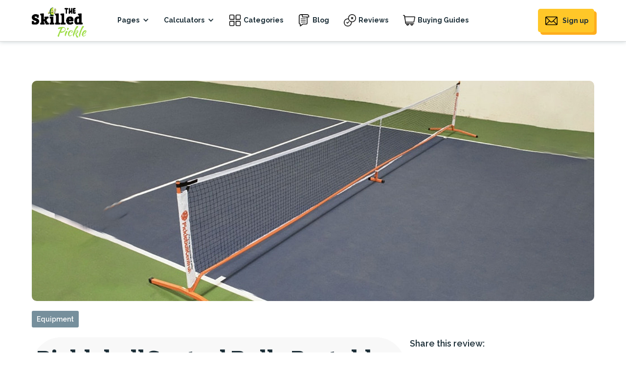

--- FILE ---
content_type: text/html
request_url: https://www.theskilledpickle.com/product/pickleballcentral-rally-portable-pickleball-net
body_size: 12388
content:
<!DOCTYPE html><!-- Last Published: Wed Dec 06 2023 07:44:11 GMT+0000 (Coordinated Universal Time) --><html data-wf-domain="www.theskilledpickle.com" data-wf-page="63acea24ce1c7d7dd8fdb0bb" data-wf-site="63acea24ce1c7db7e2fdb0a2" data-wf-collection="63acea24ce1c7dd25ffdb0c6" data-wf-item-slug="pickleballcentral-rally-portable-pickleball-net"><head><meta charset="utf-8"/><title>PickleballCentral Rally Portable Pickleball Net Review | The Skilled Pickle</title><meta content="Looking for a high-quality portable pickleball net? Check out the PickleballCentral Rally Portable Pickleball Net! Discover its amazing features now. Looking for a high-quality portable pickleball net? Check out the PickleballCentral Rally Portable Pickleball Net! Discover its amazing features now." name="description"/><meta content="PickleballCentral Rally Portable Pickleball Net Review | The Skilled Pickle" property="og:title"/><meta content="Looking for a high-quality portable pickleball net? Check out the PickleballCentral Rally Portable Pickleball Net! Discover its amazing features now. Looking for a high-quality portable pickleball net? Check out the PickleballCentral Rally Portable Pickleball Net! Discover its amazing features now." property="og:description"/><meta content="https://cdn.prod.website-files.com/63acea24ce1c7d2d62fdb0c3/6454ef6a7ae02d50a50ad792_pickleball%20cnetral%20net.jpg" property="og:image"/><meta content="PickleballCentral Rally Portable Pickleball Net Review | The Skilled Pickle" property="twitter:title"/><meta content="Looking for a high-quality portable pickleball net? Check out the PickleballCentral Rally Portable Pickleball Net! Discover its amazing features now. Looking for a high-quality portable pickleball net? Check out the PickleballCentral Rally Portable Pickleball Net! Discover its amazing features now." property="twitter:description"/><meta content="https://cdn.prod.website-files.com/63acea24ce1c7d2d62fdb0c3/6454ef6a7ae02d50a50ad792_pickleball%20cnetral%20net.jpg" property="twitter:image"/><meta property="og:type" content="website"/><meta content="summary_large_image" name="twitter:card"/><meta content="width=device-width, initial-scale=1" name="viewport"/><link href="https://assets-global.website-files.com/63acea24ce1c7db7e2fdb0a2/css/pickleball-42d869.webflow.e6ad5bc72.min.css" rel="stylesheet" type="text/css"/><link href="https://fonts.googleapis.com" rel="preconnect"/><link href="https://fonts.gstatic.com" rel="preconnect" crossorigin="anonymous"/><script src="https://ajax.googleapis.com/ajax/libs/webfont/1.6.26/webfont.js" type="text/javascript"></script><script type="text/javascript">WebFont.load({  google: {    families: ["Bitter:400,700,400italic","Montserrat:100,100italic,200,200italic,300,300italic,400,400italic,500,500italic,600,600italic,700,700italic,800,800italic,900,900italic","Raleway:100,200,300,regular,500,600,700,800,900,100italic,200italic,300italic,italic,500italic,600italic,700italic,800italic,900italic"]  }});</script><script type="text/javascript">!function(o,c){var n=c.documentElement,t=" w-mod-";n.className+=t+"js",("ontouchstart"in o||o.DocumentTouch&&c instanceof DocumentTouch)&&(n.className+=t+"touch")}(window,document);</script><link href="https://cdn.prod.website-files.com/63acea24ce1c7db7e2fdb0a2/63bb52ffa09a6013cb6338ab_favic.png" rel="shortcut icon" type="image/x-icon"/><link href="https://cdn.prod.website-files.com/63acea24ce1c7db7e2fdb0a2/63bb52d8d99068d049321604_pickleball-badge-icon-logo-modern-minimalist-style_630259-418.png" rel="apple-touch-icon"/><script async="" src="https://www.googletagmanager.com/gtag/js?id=G-ESPE7LYNGK"></script><script type="text/javascript">window.dataLayer = window.dataLayer || [];function gtag(){dataLayer.push(arguments);}gtag('js', new Date());gtag('config', 'G-ESPE7LYNGK', {'anonymize_ip': false});</script><script async src="https://pagead2.googlesyndication.com/pagead/js/adsbygoogle.js?client=ca-pub-3778055070108874"
     crossorigin="anonymous"></script><style>
body {
    font-family: Arial, sans-serif;
    line-height: 1.6;
    margin: 20px;
}

.review-block {
    background-color: #f7f7f7;
    border: 1px solid #ccc;
    border-radius: 5px;
    box-shadow: 0 2px 4px rgba(0, 0, 0, 0.1);
    margin-bottom: 20px;
    padding: 20px;
}

.review-block h3 {
    margin-bottom: 10px;
}

.rating {
    color: #f1c40f;
    font-size: 18px;
    margin-left: 5px;
}

.review-block p {
    color: #333;
    font-size: 16px;
    text-align: justify;
}
</style>
<script type="text/javascript">window.__WEBFLOW_CURRENCY_SETTINGS = {"currencyCode":"USD","symbol":"$","decimal":".","fractionDigits":2,"group":",","template":"{{wf {\"path\":\"symbol\",\"type\":\"PlainText\"} }} {{wf {\"path\":\"amount\",\"type\":\"CommercePrice\"} }} {{wf {\"path\":\"currencyCode\",\"type\":\"PlainText\"} }}","hideDecimalForWholeNumbers":false};</script></head><body><div class="full-navbar-wrapper"><div class="fixed-navbar-section"><div class="full-width-container _100-height"><div data-animation="default" data-collapse="medium" data-duration="400" data-easing="ease" data-easing2="ease" role="banner" class="main-navigation-block w-nav"><a href="/" class="navigation-logo w-nav-brand"></a><nav role="navigation" class="main-navigation-menu w-nav-menu"><div data-hover="false" data-delay="200" class="w-dropdown"><div class="main-navigation-link dropdown w-dropdown-toggle"><div class="dropdown-icon w-icon-dropdown-toggle"></div><div>Pages</div></div><nav class="dropdown-list w-dropdown-list"><a href="/" class="main-navigation-link dropdown-item w-dropdown-link">Home Page</a><a href="/about" class="main-navigation-link dropdown-item w-dropdown-link">About</a><a href="/contact" class="main-navigation-link dropdown-item w-dropdown-link">Contact</a><a href="/affiliate-disclosure" class="main-navigation-link dropdown-item w-dropdown-link">Affiliate Disclosure</a><a href="/privacy-policy" class="main-navigation-link dropdown-item w-dropdown-link">Privacy Policy</a></nav></div><div data-hover="false" data-delay="200" class="w-dropdown"><div class="main-navigation-link dropdown w-dropdown-toggle"><div class="dropdown-icon w-icon-dropdown-toggle"></div><div>Calculators</div></div><nav class="dropdown-list w-dropdown-list"><a href="/pickleball-skill-rating-calculator" class="main-navigation-link dropdown-item w-dropdown-link">Skill Rating</a><a href="https://www.theskilledpickle.com/blog/ pickleball-calorie-burning-calculator" class="main-navigation-link dropdown-item w-dropdown-link">Calories</a><a href="https://www.theskilledpickle.com/blog/pickleball-elo-win-percentage-calculator" class="main-navigation-link dropdown-item w-dropdown-link">Win Percentage</a></nav></div><a href="/categories" class="main-navigation-link categories w-nav-link">Categories</a><a href="/blog" class="main-navigation-link w-nav-link">Blog</a><a href="/reviews" class="main-navigation-link reviews w-nav-link">Reviews</a><a href="#" class="main-navigation-link buying-guides w-nav-link">Buying Guides</a></nav><div class="email-signup-main-navigation-wrapper"><a href="#" data-w-id="7ead33a9-179f-a32e-a4f7-638b7de09767" class="email-signup-button w-inline-block"><div class="email-signup-button-text">Sign up</div></a></div><div class="main-navigation-button w-nav-button"><div class="w-icon-nav-menu"></div></div></div></div></div><div class="email-signup-popup-section"><div class="full-width-container"><div class="email-signup-popup-block"><div class="email-signup-block"><img src="https://cdn.prod.website-files.com/63acea24ce1c7db7e2fdb0a2/63acea24ce1c7d57e2fdb0e8_undraw_newsletter_re_wrob.svg" loading="lazy" id="w-node-d67943e7-30bf-8e96-edcc-cc61b300f472-7de0975a" alt=""/><div id="w-node-_26649207-36b1-35f6-ab6f-593a95c6df10-7de0975a" class="email-signup-content-wrapper"><div class="heading-2-wrapper"><div class="medium-icon-circle"><img src="https://cdn.prod.website-files.com/63acea24ce1c7db7e2fdb0a2/63acea24ce1c7dbde7fdb0dd_mail.webp" loading="lazy" alt=""/></div><h2 class="heading-3">Newsletter Signup</h2></div><div class="paragraph-wrapper"><p class="paragraph">Be the first to receive updates on articles, product reviews, courses, and more!</p></div><div class="w-form"><form id="wf-form-Email-Signup-Form" name="wf-form-Email-Signup-Form" data-name="Email Signup Form" method="post" action="https://storyflint.us19.list-manage.com/subscribe/post?u=560e4e9d1290555ecbf6f7a14&amp;amp;id=35da0a2bed" class="email-signup-form" data-wf-page-id="63acea24ce1c7d7dd8fdb0bb" data-wf-element-id="26649207-36b1-35f6-ab6f-593a95c6df1a"><div class="form-field-container"><input class="text-field w-input" maxlength="256" name="EMAIL" data-name="EMAIL" placeholder="Your Email" type="email" id="mce-EMAIL" required=""/></div><div class="horizontal-flex"><input type="submit" data-wait="Please wait..." class="button secondary-color w-button" value="Submit"/><div><a href="/privacy-policy" class="small-text-link dark">Privacy Policy</a></div></div></form><div class="signup-success-message w-form-done"><div>Welcome! You should recieve an email from StoryFlint shortly.</div></div><div class="signup-error-message w-form-fail"><div>Oops! Something went wrong while submitting the form. Please try again.</div></div></div></div></div><div data-w-id="2dd64d2f-0042-1ed5-5782-945bed50f122" class="popup-x"><img src="https://cdn.prod.website-files.com/63acea24ce1c7db7e2fdb0a2/63acea24ce1c7d4ed5fdb0dc_Utility%20Icons_Black%20X.svg" loading="lazy" alt=""/></div></div></div></div><div class="navbar-buffer"></div></div><div class="w-embed"><!-- Ezoic - top_of_page - top_of_page -->
<div id="ezoic-pub-ad-placeholder-103"> </div>
<!-- End Ezoic - top_of_page - top_of_page --></div><div class="body-section"><div class="full-width-container"><div style="background-image:url(&quot;https://cdn.prod.website-files.com/63acea24ce1c7d2d62fdb0c3/6454ef6a7ae02d50a50ad792_pickleball%20cnetral%20net.jpg&quot;)" class="page-header-image"></div><div class="category-list-wrapper"><a href="/category/equipment" class="tag-block clickable w-inline-block"><div>Equipment</div></a></div><div class="major-page-section"><div class="w-layout-grid grid-40px-thirds"><main id="w-node-d85b674c-b5ff-164b-97d2-87ba6727dc8c-d8fdb0bb" class="content"><div class="heading-1-wrapper"><h1 class="heading-1">PickleballCentral Rally Portable Pickleball Net</h1><div class="w-embed"><!-- Ezoic - under_page_title - under_page_title -->
<div id="ezoic-pub-ad-placeholder-107"> </div>
<!-- End Ezoic - under_page_title - under_page_title --></div></div><div class="product-list-block review-page"><div id="w-node-_8fd29d71-b5c7-6a97-3efa-468c00408bfe-d8fdb0bb" class="product-images-wrapper"><a href="#" id="w-node-da74ab5e-af60-e061-ce06-915c722c5365-d8fdb0bb" style="background-image:url(&quot;https://cdn.prod.website-files.com/63acea24ce1c7d2d62fdb0c3/6454ee77d6addef68910598b_PBC545-3__83111.jpg&quot;)" class="main-product-image w-inline-block w-lightbox"><script type="application/json" class="w-json">{
  "items": [
    {
      "url": "https://cdn.prod.website-files.com/63acea24ce1c7d2d62fdb0c3/6454ee77d6addef68910598b_PBC545-3__83111.jpg",
      "type": "image"
    }
  ],
  "group": "product-gallery"
}</script></a><div id="w-node-_81ca13cc-1ba7-443b-4c6c-d8956f61cdce-d8fdb0bb"><div class="w-dyn-list"><script type="text/x-wf-template" id="wf-template-601dd5b3-1a3d-b777-3d88-f693d9e4cd24">%3Cdiv%20role%3D%22listitem%22%20class%3D%22w-dyn-item%20w-dyn-repeater-item%22%3E%3Ca%20href%3D%22%23%22%20style%3D%22background-image%3Aurl(%26quot%3Bhttps%3A%2F%2Fcdn.prod.website-files.com%2F63acea24ce1c7d2d62fdb0c3%2F6454ee85d6adde1938105bee_PBC545_RallyPortableNet_1000__10755.jpg%26quot%3B)%22%20class%3D%22photo-gallery-lightbox-link%20w-inline-block%20w-lightbox%22%3E%3Cscript%20type%3D%22application%2Fjson%22%20class%3D%22w-json%22%3E%7B%0A%20%20%22items%22%3A%20%5B%0A%20%20%20%20%7B%0A%20%20%20%20%20%20%22url%22%3A%20%22https%3A%2F%2Fcdn.prod.website-files.com%2F63acea24ce1c7d2d62fdb0c3%2F6454ee85d6adde1938105bee_PBC545_RallyPortableNet_1000__10755.jpg%22%2C%0A%20%20%20%20%20%20%22type%22%3A%20%22image%22%0A%20%20%20%20%7D%0A%20%20%5D%2C%0A%20%20%22group%22%3A%20%22product-gallery%22%0A%7D%3C%2Fscript%3E%3C%2Fa%3E%3C%2Fdiv%3E</script><div role="list" class="photo-gallery-images w-dyn-items"><div role="listitem" class="w-dyn-item w-dyn-repeater-item"><a href="#" style="background-image:url(&quot;https://cdn.prod.website-files.com/63acea24ce1c7d2d62fdb0c3/6454ee85d6adde1938105bee_PBC545_RallyPortableNet_1000__10755.jpg&quot;)" class="photo-gallery-lightbox-link w-inline-block w-lightbox"><script type="application/json" class="w-json">{
  "items": [
    {
      "url": "https://cdn.prod.website-files.com/63acea24ce1c7d2d62fdb0c3/6454ee85d6adde1938105bee_PBC545_RallyPortableNet_1000__10755.jpg",
      "type": "image"
    }
  ],
  "group": "product-gallery"
}</script></a></div><div role="listitem" class="w-dyn-item w-dyn-repeater-item"><a href="#" style="background-image:url(&quot;https://cdn.prod.website-files.com/63acea24ce1c7d2d62fdb0c3/6454ee77d6addef68910598b_PBC545-3__83111.jpg&quot;)" class="photo-gallery-lightbox-link w-inline-block w-lightbox"><script type="application/json" class="w-json">{
  "items": [
    {
      "url": "https://cdn.prod.website-files.com/63acea24ce1c7d2d62fdb0c3/6454ee77d6addef68910598b_PBC545-3__83111.jpg",
      "type": "image"
    }
  ],
  "group": "product-gallery"
}</script></a></div><div role="listitem" class="w-dyn-item w-dyn-repeater-item"><a href="#" style="background-image:url(&quot;https://cdn.prod.website-files.com/63acea24ce1c7d2d62fdb0c3/6454ee85b43ac927f86d226e_PBC545-5__80405.jpg&quot;)" class="photo-gallery-lightbox-link w-inline-block w-lightbox"><script type="application/json" class="w-json">{
  "items": [
    {
      "url": "https://cdn.prod.website-files.com/63acea24ce1c7d2d62fdb0c3/6454ee85b43ac927f86d226e_PBC545-5__80405.jpg",
      "type": "image"
    }
  ],
  "group": "product-gallery"
}</script></a></div><div role="listitem" class="w-dyn-item w-dyn-repeater-item"><a href="#" style="background-image:url(&quot;https://cdn.prod.website-files.com/63acea24ce1c7d2d62fdb0c3/6454ee85294e18971590e0f0_PBC545-8__73243.jpg&quot;)" class="photo-gallery-lightbox-link w-inline-block w-lightbox"><script type="application/json" class="w-json">{
  "items": [
    {
      "url": "https://cdn.prod.website-files.com/63acea24ce1c7d2d62fdb0c3/6454ee85294e18971590e0f0_PBC545-8__73243.jpg",
      "type": "image"
    }
  ],
  "group": "product-gallery"
}</script></a></div><div role="listitem" class="w-dyn-item w-dyn-repeater-item"><a href="#" style="background-image:url(&quot;https://cdn.prod.website-files.com/63acea24ce1c7d2d62fdb0c3/6454ee852b990a81b1863170_PBC545-9__14904.jpg&quot;)" class="photo-gallery-lightbox-link w-inline-block w-lightbox"><script type="application/json" class="w-json">{
  "items": [
    {
      "url": "https://cdn.prod.website-files.com/63acea24ce1c7d2d62fdb0c3/6454ee852b990a81b1863170_PBC545-9__14904.jpg",
      "type": "image"
    }
  ],
  "group": "product-gallery"
}</script></a></div><div role="listitem" class="w-dyn-item w-dyn-repeater-item"><a href="#" style="background-image:url(&quot;https://cdn.prod.website-files.com/63acea24ce1c7d2d62fdb0c3/6454ee852b990a631286316f_PBC545-10__17933.jpg&quot;)" class="photo-gallery-lightbox-link w-inline-block w-lightbox"><script type="application/json" class="w-json">{
  "items": [
    {
      "url": "https://cdn.prod.website-files.com/63acea24ce1c7d2d62fdb0c3/6454ee852b990a631286316f_PBC545-10__17933.jpg",
      "type": "image"
    }
  ],
  "group": "product-gallery"
}</script></a></div><div role="listitem" class="w-dyn-item w-dyn-repeater-item"><a href="#" style="background-image:url(&quot;https://cdn.prod.website-files.com/63acea24ce1c7d2d62fdb0c3/6454ee85d4ea546473432e7f_PBC545-11__39715.jpg&quot;)" class="photo-gallery-lightbox-link w-inline-block w-lightbox"><script type="application/json" class="w-json">{
  "items": [
    {
      "url": "https://cdn.prod.website-files.com/63acea24ce1c7d2d62fdb0c3/6454ee85d4ea546473432e7f_PBC545-11__39715.jpg",
      "type": "image"
    }
  ],
  "group": "product-gallery"
}</script></a></div><div role="listitem" class="w-dyn-item w-dyn-repeater-item"><a href="#" style="background-image:url(&quot;https://cdn.prod.website-files.com/63acea24ce1c7d2d62fdb0c3/6454ee85a1a2ca6831599627_PBC545-12__08727.jpg&quot;)" class="photo-gallery-lightbox-link w-inline-block w-lightbox"><script type="application/json" class="w-json">{
  "items": [
    {
      "url": "https://cdn.prod.website-files.com/63acea24ce1c7d2d62fdb0c3/6454ee85a1a2ca6831599627_PBC545-12__08727.jpg",
      "type": "image"
    }
  ],
  "group": "product-gallery"
}</script></a></div></div><div class="w-dyn-hide w-dyn-empty"><div>No items found.</div></div></div></div></div><div id="w-node-_82f58f53-700e-20ab-fc74-ae08f899ca4b-d8fdb0bb" class="product-list-info-wrapper"><p class="paragraph">The PickleballCentral Rally Portable Pickleball Net System is a high-quality net system that is perfect for both indoor and outdoor play. Made of bright orange powder-coated steel tubes and a black mesh net with vinyl bindings, this regulation size net is easy to set up and take down. It comes with a sturdy nylon bag for storage and transport, making it a great option for players on the go.

One customer who has used the net system for over two years raves about its performance and durability, even after repeated use at a family reunion weekend with lots of games played. The metal poles are sturdy and fit together well, and the black straps on each top and side help to keep the net tight. While some reviewers note that the bottom of the net could use an additional strap on each end, the overall consensus is that this net system is a great value for the price and has lasted for years. Whether you&#x27;re a seasoned pickleball pro or a beginner just starting out, the PickleballCentral Rally Portable Pickleball Net System is sure to impress.</p><div class="w-embed"><!-- Ezoic - under_first_paragraph - under_first_paragraph -->
<div id="ezoic-pub-ad-placeholder-114"> </div>
<!-- End Ezoic - under_first_paragraph - under_first_paragraph --></div></div><div id="w-node-_82f58f53-700e-20ab-fc74-ae08f899ca4f-d8fdb0bb"><div class="heading-3-wrapper"><h3 class="heading-3">Pros</h3></div><div class="pros-list w-richtext"><ul role="list">  <li>Regulation size, measuring 22 feet in width</li>  <li>Made of orange powder-coated steel tubes and a black mesh net with vinyl bindings</li>  <li>Weighs only 24 pounds, making it easy to transport</li>  <li>Designed for both indoor and outdoor use</li>  <li>Comes with carrying bag for easy transport</li>  <li>Follows USAPA tournament guidelines</li>  <li>Customer rating of 4.6/5 stars</li>  <li>Easy to set up and take down</li>  <li>Covered against manufacturer defects for 60 days from date of purchase</li>  <li>Net cord can be easily tightened for tautness</li>  <li>Sturdy metal poles fit together well</li>  <li>Black straps on top and sides keep net tight</li>  <li>Looks bright and fun in color</li>  <li>High-quality net that is expected to last for years</li></ul></div></div><div id="w-node-_82f58f53-700e-20ab-fc74-ae08f899ca54-d8fdb0bb"><div class="heading-3-wrapper"><h3 class="heading-3">Cons</h3></div><div class="cons-list w-richtext"><ul role="list"><li>The bottom of the net is loose and could use an additional strap on each end.</li><li>There is a 10% restocking fee on all returned net systems.</li><li>The net system is covered against manufacturer defects for only 60 days from date of purchase.</li><li>The net system does not cover damage from misuse or exposure to weather.</li></ul></div></div><div id="w-node-_82f58f53-700e-20ab-fc74-ae08f899ca59-d8fdb0bb" class="product-list-button-wrapper"><a href="https://pickleballcentral.com/rally-portable-pickleball-net/" id="w-node-_82f58f53-700e-20ab-fc74-ae08f899ca5a-d8fdb0bb" target="_blank" class="button full-width primary-color w-button">Check Price</a></div></div><div class="w-embed"><!-- Ezoic - under_second_paragraph - under_second_paragraph -->
<div id="ezoic-pub-ad-placeholder-115"> </div>
<!-- End Ezoic - under_second_paragraph - under_second_paragraph --></div><div class="rich-text w-richtext"><p>Are you tired of the same old boring sports? Want to try something new, exciting, and growing in popularity? Look no further than pickleball! This unique sport combines elements of tennis, badminton, and ping pong for a thrilling gameplay experience. And if you want to up your pickleball game, you need a good net to play on. That&#x27;s where the PickleballCentral Rally Portable Pickleball Net comes in. Not only is it perfect for bringing to your local pickleball court, but it&#x27;s also lightweight and easy to set up, making it an ideal solution for impromptu games in your backyard or at the beach. Let&#x27;s dive in and take a closer look at what this net has to offer.<br/><br/></p><h2>Introduction to Pickleball and the Importance of a Good Net</h2><h3>Explaining Pickleball in a Nutshell</h3><p>Pickleball is a relatively new racquet sport that combines elements of tennis, badminton, and ping-pong.<br/><br/> It is played either indoors or outdoors on a smaller court that resembles a badminton court, but with a lower net.<br/><br/> The game is played with a special pickleball paddle and a lightweight plastic ball with holes, making it accessible to people of all ages and skill levels.<br/><br/></p><h3>Why Having a Good Pickleball Net Matters</h3><p>Your pickleball net is one of the key components of the game, and having a high-quality, sturdy net can make all the difference in your performance and enjoyment of the sport.<br/><br/> Not only does it need to meet regulation size requirements, but it should also be adjustable, durable, and easy to set up and take down.<br/><br/> A good net can help reduce frustration on the court and keep the game flowing smoothly.<br/><br/></p><h3>An Overview of the PickleballCentral Rally Portable Pickleball Net</h3><p>The Rally Portable Pickleball Net System by PickleballCentral is a great option for players who want a high-quality net that is both portable and easy to set up.<br/><br/> The net is made of orange powder-coated steel tubes and a black mesh net with vinyl bindings, and it is regulation size, measuring 22 feet in width.<br/><br/> It is designed to be used indoors or outdoors, but it&#x27;s important to store it inside when not in use.<br/><br/> The net comes with a carrying bag, making it a breeze to transport.<br/><br/> Additionally, the Rally Portable Pickleball Net follows USAPA tournament guidelines, ensuring that you can use it for official tournaments and competitions.<br/><br/></p><h2>Features</h2><h3>Size and Dimensions: Perfectly Regulation-Sized</h3><p>The PickleballCentral Rally Portable Pickleball Net is regulation-sized, measuring 22 feet in width, providing players with an authentic experience.<br/><br/> Its size makes it perfect for both indoor and outdoor use and can be set up on any type of court.<br/><br/> The net system is also adjustable to ensure proper tension.<br/><br/></p><h3>Materials Used: Durable and Long-Lasting</h3><p>Made with orange powder-coated steel tubes and a black mesh net with vinyl bindings, the net system is designed to last for years.<br/><br/> The materials used ensure that it can withstand wear and tear, maintaining its quality even after extended use.<br/><br/> Additionally, the steel tubes are rust-resistant and can withstand exposure to weather.<br/><br/></p><h3>Portability and Ease of Setup: Quick and Painless Assembly</h3><p>The PickleballCentral Rally Portable Pickleball Net is lightweight, weighing only 24 pounds, making it easy for players to transport it from one location to another with ease.<br/><br/> Its portability is enhanced by the net system&#x27;s carrying bag, which is convenient for storage and transportation.<br/><br/> Assembly is fast and simple, taking as little as five minutes.<br/><br/></p><h3>Stability and Durability: Rock-Solid and Built to Last</h3><p>The net system&#x27;s steel tubes are incredibly sturdy, providing a stable base during play.<br/><br/> The black straps on each top and side of the net help keep the net tight, preventing it from sagging during play.<br/><br/> Also, the net cord can be tightened to ensure a taut net.<br/><br/> The bottom of the net is loose and could use an additional strap on each end.<br/><br/> The net is built to last and comes with a 60-day warranty on manufacturer defects.<br/><br/> In conclusion, the PickleballCentral Rally Portable Pickleball Net stands out as one of the best nets on the market as it perfectly combines portability and durability while still maintaining regulation size.<br/><br/> The materials used, the ease of assembly, and its rock-solid stability make this net ideal for pickleball enthusiasts at any skill level.<br/><br/> If you&#x27;re looking for a net system that will give you a true pickleball experience, the Rally Portable Pickleball Net is a perfect choice.<br/><br/></p><h2>Why the PickleballCentral Rally Portable Pickleball Net is a Pro Player&#x27;s Dream</h2><p>The PickleballCentral Rally Portable Pickleball Net is a top choice for pro and amateur players alike.<br/><br/> Its exceptional features make game setup and enjoyment a breeze.<br/><br/> Here&#x27;s a closer look at why this net system is the ultimate choice for all your pickleball needs:</p><h3>Lightweight and Easy to Transport</h3><p>Weighing only 24 pounds, the Rally Portable Pickleball Net System is easy to carry around, whether you&#x27;re heading to the indoor court or taking the game to your backyard.<br/><br/> It comes with a carrying bag, which makes it convenient to move it around, no matter where you want to play.<br/><br/> The lightweight design also makes it possible for seniors and juniors with less upper body strength to set up and move the net system around the court quickly.<br/><br/></p><h3>Quick and Easy Setup</h3><p>No longer do you have to struggle with setting up a pickleball net system that takes hours to assemble.<br/><br/> With the Rally Portable Pickleball Net System, you can have the net up in minutes, thanks to its simple and quick assembly process.<br/><br/> You can follow the instructions included in the PDF and correctly use the fasteners to secure the net to the frame.<br/><br/> It&#x27;s an easy-to-assemble option that players of all skill levels can use right away.<br/><br/></p><h3>Sturdy and Stable During Play</h3><p>The Rally Portable Pickleball Net System is designed to provide durability and stability during gameplay.<br/><br/> The black mesh net with black vinyl bindings is resistant to wear and tear, making it a reliable option for practice sessions and competitive games.<br/><br/> The orange powder-coated steel tubes are robust and stay firm once you set the net up.<br/><br/> So, you can play for hours without fear of the net falling or moving.<br/><br/></p><h3>Adjustable Net Height</h3><p>Different players have different preferences when it comes to the net height.<br/><br/> That&#x27;s where the Rally Portable Pickleball Net System comes in handy since it has adjustable height features.<br/><br/> You can adjust the net&#x27;s height to 36 inches in the center and 34 inches on the side, as per USAPA tournament guidelines.<br/><br/> You can use the built-in tension adjustment system to make sure the net is taut enough for play and adjust the strap on the side to ensure the net stays at the set height throughout the game.<br/><br/>With its lightweight, easy setup process, sturdy design, and adjustable height features, the Rally Portable Pickleball Net System is the ultimate choice for any pickleball player.<br/><br/> So, grab one today, get your paddles, and enjoy the thrilling game of pickleball with your friends and family.<br/><br/></p><h2>Cons</h2><h3>Price may be higher than some other portable nets</h3><p>While the PickleballCentral Rally Portable Pickleball Net has a lot of great features and benefits, one potential drawback is the price point.<br/><br/> It may be more expensive than other portable nets on the market, which could be a turn-off for budget-minded shoppers.<br/><br/>However, it&#x27;s important to consider the quality and durability of the net system.<br/><br/> Investing in a higher-quality net may ultimately save you money in the long run by avoiding the need for frequent repairs or replacements.<br/><br/>Another thing to keep in mind is that the net system is backed by a 60-day manufacturer&#x27;s warranty, so you can have peace of mind knowing that your investment is protected.<br/><br/></p><h3>May not be suitable for outdoor use in windy conditions</h3><p>While the PickleballCentral Rally Portable Pickleball Net is designed to be used both indoors and outdoors, it may not be the best choice for windy conditions.<br/><br/> The net system is lightweight and portable, which can be a great convenience for outdoor play.<br/><br/> However, if winds are particularly strong, it may be difficult to keep the net system stable and in place.<br/><br/>One potential solution to this issue is to purchase additional ground stakes or sandbags to help secure the net system more firmly.<br/><br/> Additionally, choosing a sheltered playing area can help provide some protection from windy conditions.<br/><br/>It&#x27;s important to keep in mind that while the net system may not be ideal for all outdoor conditions, it still offers many benefits for indoor or outdoor play in more moderate weather conditions.<br/><br/>Overall, while there are a few potential drawbacks to the PickleballCentral Rally Portable Pickleball Net, it&#x27;s clear that the net system offers many benefits and can be a great investment for pickleball enthusiasts.<br/><br/> By carefully considering its features and limitations, you can determine whether it&#x27;s the right choice for your needs.<br/><br/></p><h2>Customer Reviews</h2><h3>Positive Feedback from Customers</h3><p>Customers who have purchased the PickleballCentral Rally Portable Pickleball Net System have raved about its quality and convenience.<br/><br/> The net&#x27;s setup was appreciated as easy to manage, and the design of the net is eye-catching and loved by many.<br/><br/> A customer commented that it was very lightweight, easy to set up &amp; dismantle, unlike many other pickleball net systems.<br/><br/> In addition, the net has been used for several occasions without wear and tear, and they are still loving it.<br/><br/></p><h3>Negative Feedback from Customers</h3><p>Some customers who bought the Rally Portable Pickleball Net System had trouble with the bottom part of the net, as it seems to move during play.<br/><br/> Some noticed the lack of tension on the bottom of the net and suggested there should be an additional strap on each end.<br/><br/> There was also a complaint about the price of the product, feeling that it was on the high side, as there are other portable pickleball net systems that are cheaper.<br/><br/></p><h3>Overall Customer Satisfaction</h3><p>In general, the majority of customers who purchased the Rally Portable Pickleball Net System were satisfied with their purchase.<br/><br/> The net&#x27;s USAPA tournament quality was appreciated in addition to its ease of transport and set up.<br/><br/> The small portability of the net in its carry bag was mentioned to be a great feature.<br/><br/> The adjustment of the net height is impressive too, as it allows for customizing the experience.<br/><br/> Critics of the net didn&#x27;t always affect the overall satisfaction with the product.<br/><br/><br/><br/></p><h2> Conclusion </h2><p><br/><br/>So, there you have it folks - the ultimate solution for your on-the-go pickleball needs. The PickleballCentral Rally Portable Pickleball Net has got your back, whether you&#x27;re heading to the beach or a friend&#x27;s backyard. With its easy set-up and durable materials, you&#x27;ll be rallying like a pro in no time. But don&#x27;t take my word for it - try it out for yourself and prepare to be amazed. Who knows, you may even find yourself becoming a pickleball fanatic, traveling the world in search of the perfect court. Just don&#x27;t forget to bring this trusty net along for the ride. Happy rallying!</p></div><div class="product-list-button-wrapper final-button"><a href="https://pickleballcentral.com/rally-portable-pickleball-net/" id="w-node-a02f9d97-bbff-8751-758e-7df8e19e8f93-d8fdb0bb" target="_blank" class="button full-width primary-color w-button">Check Price</a></div><div><div class="w-embed"><!-- Ezoic - incontent_50 - incontent_50 -->
<div id="ezoic-pub-ad-placeholder-108"> </div>
<!-- End Ezoic - incontent_50 - incontent_50 --></div><div class="text-block">This page may contain affiliate links. <a href="/affiliate-disclosure" class="small-text-link">Learn more</a></div></div></main><aside id="w-node-d85b674c-b5ff-164b-97d2-87ba6727dc9f-d8fdb0bb" class="side-bar-wrapper"><div class="social-share-wrapper"><div class="w-embed"><!-- Ezoic - sidebar - sidebar -->
<div id="ezoic-pub-ad-placeholder-105"> </div>
<!-- End Ezoic - sidebar - sidebar --></div><div class="heading-6-wrapper"><div class="heading-6">Share this review:</div></div><div class="social-share-buttons-wrapper"><a href="#" class="social-media-link w-inline-block"><img src="https://cdn.prod.website-files.com/63acea24ce1c7db7e2fdb0a2/63acea24ce1c7d0a6ffdb0fa_Utility%20Icons_Facebook%20Black.png" loading="lazy" alt="" class="small-icon"/></a><a href="#" class="social-media-link w-inline-block"><img src="https://cdn.prod.website-files.com/63acea24ce1c7db7e2fdb0a2/63acea24ce1c7d86b8fdb0fc_Utility%20Icons_Twitter%20Black.png" loading="lazy" alt="" class="small-icon"/></a><a href="#" class="social-media-link w-inline-block"><img src="https://cdn.prod.website-files.com/63acea24ce1c7db7e2fdb0a2/63acea24ce1c7d166efdb0f9_Utility%20Icons_Email%20Black.png" loading="lazy" alt="" class="small-icon"/></a><a href="#" class="social-media-link w-inline-block"><img src="https://cdn.prod.website-files.com/63acea24ce1c7db7e2fdb0a2/63acea24ce1c7d47defdb0fd_Utility%20Icons_Reddit%20Black.png" loading="lazy" alt="" class="small-icon"/></a></div></div><div class="about-snippet-block"><div class="profile-photo"></div><div class="heading-3-wrapper"><div class="heading-3">Hello and welcome!</div></div><p class="list-item-description-text">My name is Shaun Denahn and I am a passionate pickleball player. I have been playing for several years and have developed a deep love for the sport. In my spare time, I enjoy running a blog where I share my thoughts and experiences with the pickleball community. Whether you are a beginner or an experienced player, I hope you find my blog helpful and informative. Thank you for stopping by!</p><div class="button-wrapper"><a href="/about" class="button outline w-button">Learn more about me</a></div></div><div class="w-embed"><!-- Ezoic - sidebar_floating_1 - sidebar_floating_1 -->
<div id="ezoic-pub-ad-placeholder-106"> </div>
<!-- End Ezoic - sidebar_floating_1 - sidebar_floating_1 --></div><div class="sticky-wrapper-path"><div class="sticky-wrapper"></div></div></aside></div></div><div class="major-page-section"><div class="heading-2-wrapper"><h2 class="heading-2">Related Products</h2></div><div class="w-dyn-list"><div role="list" class="grid-40px-thirds w-dyn-items"><div role="listitem" class="w-dyn-item"><div class="list-item-block"><a href="/product/onix-portable-pickleball-net" class="list-item-thumbnail-wrapper w-inline-block"><div style="background-image:url(&quot;https://cdn.prod.website-files.com/63acea24ce1c7d2d62fdb0c3/6454ed8d38f3f4a8eeee89fc_onix%20net.jpg&quot;)" class="enlarging-thumbnail"></div></a><div class="list-item-info-wrapper"><a href="/product/onix-portable-pickleball-net" class="heading-3-wrapper link w-inline-block"><h3 class="heading-3">Game On-The-Go: ONIX Portable Pickleball Net</h3></a><div class="list-item-description-text">Discover the Best Portable Pickleball Net: ONIX - Lightweight, Durable, and Easy to Assemble! Don&#x27;t miss out on the perfect game with ONIX Net. </div></div><a href="/category/equipment" class="tag-block list-item w-inline-block"><div>Equipment</div></a></div></div><div role="listitem" class="w-dyn-item"><div class="list-item-block"><a href="/product/picklenet-deluxe" class="list-item-thumbnail-wrapper w-inline-block"><div style="background-image:url(&quot;https://cdn.prod.website-files.com/63acea24ce1c7d2d62fdb0c3/6454ec78292dc379c8981270_picklenet%20deluxe.jpg&quot;)" class="enlarging-thumbnail"></div></a><div class="list-item-info-wrapper"><a href="/product/picklenet-deluxe" class="heading-3-wrapper link w-inline-block"><h3 class="heading-3">Get Your Pickle Fix with Picklenet Deluxe!</h3></a><div class="list-item-description-text">Discover the ultimate portable pickleball net experience with Picklenet Deluxe! From the improved gameplay to the enhanced graphics, you won&#x27;t be disappointed. </div></div><a href="/category/equipment" class="tag-block list-item w-inline-block"><div>Equipment</div></a></div></div></div></div><a href="/reviews" class="view-all-bar w-inline-block"><img src="https://cdn.prod.website-files.com/63acea24ce1c7db7e2fdb0a2/63acea24ce1c7d8051fdb116_Utility%20Icons_Arrow.png" loading="lazy" alt="" class="tiny-icon"/><div>View all Product Reviews</div></a></div></div></div><div class="w-embed"><!-- Ezoic - bottom_of_page - bottom_of_page -->
<div id="ezoic-pub-ad-placeholder-104"> </div>
<!-- End Ezoic - bottom_of_page - bottom_of_page --></div><div class="footer-section"><div class="full-width-container"><div class="footer-content-wrapper"><div class="w-layout-grid grid-40px-thirds"><div id="w-node-_1066890b-e752-e9db-4595-3d24ac32c09c-ac32c098"><div class="footer-logo-wrapper"><a href="#" class="footer-logo w-inline-block"></a></div><div class="social-media-links-block navbar-social"><a href="https://www.facebook.com/storyflint" target="_blank" class="social-media-link w-inline-block"><img src="https://cdn.prod.website-files.com/63acea24ce1c7db7e2fdb0a2/63acea24ce1c7d0a6ffdb0fa_Utility%20Icons_Facebook%20Black.png" loading="lazy" alt="" class="social-media-icon"/></a><a href="https://twitter.com/storyflint" target="_blank" class="social-media-link w-inline-block"><img src="https://cdn.prod.website-files.com/63acea24ce1c7db7e2fdb0a2/63acea24ce1c7d86b8fdb0fc_Utility%20Icons_Twitter%20Black.png" loading="lazy" alt="" class="social-media-icon"/></a><a href="https://www.instagram.com/storyflint/" target="_blank" class="social-media-link w-inline-block"><img src="https://cdn.prod.website-files.com/63acea24ce1c7db7e2fdb0a2/63acea24ce1c7d8690fdb0fb_Utility%20Icons_Instagram%20Black.png" loading="lazy" alt="" class="social-media-icon"/></a></div><p class="footer-text">Keep in mind that we may receive comissions when you click on our links and make a purchases. However, this does not impact our reviews and comparisons. We try our best to keep things fair and balanced, in order to help you make the best choice for you.<br/><br/>As an Amazon Associate, I earn from qualifying purchases.</p></div><div id="w-node-_1066890b-e752-e9db-4595-3d24ac32c0aa-ac32c098" class="single-column-list-block"><div class="heading-3-wrapper"><div class="heading-3">Latest Articles</div></div><div class="w-dyn-list"><div role="list" class="w-dyn-items"><div role="listitem" class="w-dyn-item"><div class="single-column-list-item"><a style="background-image:url(&quot;https://cdn.prod.website-files.com/63acea24ce1c7d2d62fdb0c3/64ec7260ced22d12109f2ce9_pickleball%20demographics.png&quot;)" href="/blog/pickleball-players-average-age-demographics" class="single-column-list-thumbnail w-inline-block"></a><div class="single-column-list-info-wrapper"><a href="/blog/pickleball-players-average-age-demographics" class="single-column-list-title w-inline-block"><div>Surprising Average Age of Pickleball Players: A Fascinating Insight into the Sport&#x27;s Demographics!</div></a></div></div></div><div role="listitem" class="w-dyn-item"><div class="single-column-list-item"><a style="background-image:url(&quot;https://cdn.prod.website-files.com/63acea24ce1c7d2d62fdb0c3/64daa54bc67fc8fd6e41a284_pickleball%20construction.png&quot;)" href="/blog/pickleball-needs-large-investment-for-court-demand" class="single-column-list-thumbnail w-inline-block"></a><div class="single-column-list-info-wrapper"><a href="/blog/pickleball-needs-large-investment-for-court-demand" class="single-column-list-title w-inline-block"><div>Pickleball Needs Large Investment For Court Demand</div></a></div></div></div><div role="listitem" class="w-dyn-item"><div class="single-column-list-item"><a style="background-image:url(&quot;https://cdn.prod.website-files.com/63acea24ce1c7d2d62fdb0c3/64daa1ba6c673529ecc3bd87_pickleball%20for%20seniros.png&quot;)" href="/blog/pickleball-safe-for-seniors" class="single-column-list-thumbnail w-inline-block"></a><div class="single-column-list-info-wrapper"><a href="/blog/pickleball-safe-for-seniors" class="single-column-list-title w-inline-block"><div>Is Pickleball Safe For Seniors?</div></a></div></div></div></div></div></div><div id="w-node-_1066890b-e752-e9db-4595-3d24ac32c0b9-ac32c098" class="single-column-list-block"><div class="heading-3-wrapper"><div class="heading-3">Browse</div></div><form action="/search" class="search-bar w-form"><input class="search-input w-input" maxlength="256" name="query" placeholder="" type="search" id="search" required=""/><input type="submit" class="button search w-button" value="Search"/></form><a href="/about" class="footer-link">About</a><a href="/categories" class="footer-link">Categories</a><a href="/tools-list" class="footer-link">Tools</a><a href="/contact" class="footer-link">Contact</a><a href="/privacy-policy" class="footer-link">Privacy Policy</a><a href="/affiliate-disclosure" class="footer-link">Affiliate Disclosure</a><div class="copyright-block"><p class="footer-text">©2023 PickleBall Excel</p></div></div></div></div></div></div><script src="https://d3e54v103j8qbb.cloudfront.net/js/jquery-3.5.1.min.dc5e7f18c8.js?site=63acea24ce1c7db7e2fdb0a2" type="text/javascript" integrity="sha256-9/aliU8dGd2tb6OSsuzixeV4y/faTqgFtohetphbbj0=" crossorigin="anonymous"></script><script src="https://assets-global.website-files.com/63acea24ce1c7db7e2fdb0a2/js/webflow.e905ef532.js" type="text/javascript"></script></body></html>

--- FILE ---
content_type: text/html; charset=utf-8
request_url: https://www.google.com/recaptcha/api2/aframe
body_size: 268
content:
<!DOCTYPE HTML><html><head><meta http-equiv="content-type" content="text/html; charset=UTF-8"></head><body><script nonce="b6ZY-2sTxPBXA4GAXUh10Q">/** Anti-fraud and anti-abuse applications only. See google.com/recaptcha */ try{var clients={'sodar':'https://pagead2.googlesyndication.com/pagead/sodar?'};window.addEventListener("message",function(a){try{if(a.source===window.parent){var b=JSON.parse(a.data);var c=clients[b['id']];if(c){var d=document.createElement('img');d.src=c+b['params']+'&rc='+(localStorage.getItem("rc::a")?sessionStorage.getItem("rc::b"):"");window.document.body.appendChild(d);sessionStorage.setItem("rc::e",parseInt(sessionStorage.getItem("rc::e")||0)+1);localStorage.setItem("rc::h",'1768981202116');}}}catch(b){}});window.parent.postMessage("_grecaptcha_ready", "*");}catch(b){}</script></body></html>

--- FILE ---
content_type: text/css
request_url: https://assets-global.website-files.com/63acea24ce1c7db7e2fdb0a2/css/pickleball-42d869.webflow.e6ad5bc72.min.css
body_size: 16591
content:
html{-ms-text-size-adjust:100%;-webkit-text-size-adjust:100%;font-family:sans-serif}body{margin:0}article,aside,details,figcaption,figure,footer,header,hgroup,main,menu,nav,section,summary{display:block}audio,canvas,progress,video{vertical-align:baseline;display:inline-block}audio:not([controls]){height:0;display:none}[hidden],template{display:none}a{background-color:transparent}a:active,a:hover{outline:0}abbr[title]{border-bottom:1px dotted}b,strong{font-weight:700}dfn{font-style:italic}h1{margin:.67em 0;font-size:2em}mark{color:#000;background:#ff0}small{font-size:80%}sub,sup{vertical-align:baseline;font-size:75%;line-height:0;position:relative}sup{top:-.5em}sub{bottom:-.25em}img{border:0}svg:not(:root){overflow:hidden}figure{margin:1em 40px}hr{box-sizing:content-box;height:0}pre{overflow:auto}code,kbd,pre,samp{font-family:monospace;font-size:1em}button,input,optgroup,select,textarea{color:inherit;font:inherit;margin:0}button{overflow:visible}button,select{text-transform:none}button,html input[type=button],input[type=reset]{-webkit-appearance:button;cursor:pointer}button[disabled],html input[disabled]{cursor:default}button::-moz-focus-inner,input::-moz-focus-inner{border:0;padding:0}input{line-height:normal}input[type=checkbox],input[type=radio]{box-sizing:border-box;padding:0}input[type=number]::-webkit-inner-spin-button,input[type=number]::-webkit-outer-spin-button{height:auto}input[type=search]{-webkit-appearance:none}input[type=search]::-webkit-search-cancel-button,input[type=search]::-webkit-search-decoration{-webkit-appearance:none}fieldset{border:1px solid silver;margin:0 2px;padding:.35em .625em .75em}legend{border:0;padding:0}textarea{overflow:auto}optgroup{font-weight:700}table{border-collapse:collapse;border-spacing:0}td,th{padding:0}@font-face{font-family:webflow-icons;src:url([data-uri])format("truetype");font-weight:400;font-style:normal}[class^=w-icon-],[class*=\ w-icon-]{speak:none;font-variant:normal;text-transform:none;-webkit-font-smoothing:antialiased;-moz-osx-font-smoothing:grayscale;font-style:normal;font-weight:400;line-height:1;font-family:webflow-icons!important}.w-icon-slider-right:before{content:""}.w-icon-slider-left:before{content:""}.w-icon-nav-menu:before{content:""}.w-icon-arrow-down:before,.w-icon-dropdown-toggle:before{content:""}.w-icon-file-upload-remove:before{content:""}.w-icon-file-upload-icon:before{content:""}*{box-sizing:border-box}html{height:100%}body{min-height:100%;color:#333;background-color:#fff;margin:0;font-family:Arial,sans-serif;font-size:14px;line-height:20px}img{max-width:100%;vertical-align:middle;display:inline-block}html.w-mod-touch *{background-attachment:scroll!important}.w-block{display:block}.w-inline-block{max-width:100%;display:inline-block}.w-clearfix:before,.w-clearfix:after{content:" ";grid-area:1/1/2/2;display:table}.w-clearfix:after{clear:both}.w-hidden{display:none}.w-button{color:#fff;line-height:inherit;cursor:pointer;background-color:#3898ec;border:0;border-radius:0;padding:9px 15px;text-decoration:none;display:inline-block}input.w-button{-webkit-appearance:button}html[data-w-dynpage] [data-w-cloak]{color:transparent!important}.w-code-block{margin:unset}.w-webflow-badge,.w-webflow-badge *{z-index:auto;visibility:visible;box-sizing:border-box;width:auto;height:auto;max-height:none;max-width:none;min-height:0;min-width:0;float:none;clear:none;box-shadow:none;opacity:1;direction:ltr;font-family:inherit;font-weight:inherit;color:inherit;font-size:inherit;line-height:inherit;font-style:inherit;font-variant:inherit;text-align:inherit;letter-spacing:inherit;-webkit-text-decoration:inherit;text-decoration:inherit;text-indent:0;text-transform:inherit;text-shadow:none;font-smoothing:auto;vertical-align:baseline;cursor:inherit;white-space:inherit;word-break:normal;word-spacing:normal;word-wrap:normal;background:0 0;border:0 transparent;border-radius:0;margin:0;padding:0;list-style-type:disc;transition:none;display:block;position:static;top:auto;bottom:auto;left:auto;right:auto;overflow:visible;transform:none}.w-webflow-badge{white-space:nowrap;cursor:pointer;box-shadow:0 0 0 1px rgba(0,0,0,.1),0 1px 3px rgba(0,0,0,.1);visibility:visible!important;z-index:2147483647!important;color:#aaadb0!important;opacity:1!important;width:auto!important;height:auto!important;background-color:#fff!important;border-radius:3px!important;margin:0!important;padding:6px!important;font-size:12px!important;line-height:14px!important;text-decoration:none!important;display:inline-block!important;position:fixed!important;top:auto!important;bottom:12px!important;left:auto!important;right:12px!important;overflow:visible!important;transform:none!important}.w-webflow-badge>img{visibility:visible!important;opacity:1!important;vertical-align:middle!important;display:inline-block!important}h1,h2,h3,h4,h5,h6{margin-bottom:10px;font-weight:700}h1{margin-top:20px;font-size:38px;line-height:44px}h2{margin-top:20px;font-size:32px;line-height:36px}h3{margin-top:20px;font-size:24px;line-height:30px}h4{margin-top:10px;font-size:18px;line-height:24px}h5{margin-top:10px;font-size:14px;line-height:20px}h6{margin-top:10px;font-size:12px;line-height:18px}p{margin-top:0;margin-bottom:10px}blockquote{border-left:5px solid #e2e2e2;margin:0 0 10px;padding:10px 20px;font-size:18px;line-height:22px}figure{margin:0 0 10px}figcaption{text-align:center;margin-top:5px}ul,ol{margin-top:0;margin-bottom:10px;padding-left:40px}.w-list-unstyled{padding-left:0;list-style:none}.w-embed:before,.w-embed:after{content:" ";grid-area:1/1/2/2;display:table}.w-embed:after{clear:both}.w-video{width:100%;padding:0;position:relative}.w-video iframe,.w-video object,.w-video embed{width:100%;height:100%;border:none;position:absolute;top:0;left:0}fieldset{border:0;margin:0;padding:0}button,[type=button],[type=reset]{cursor:pointer;-webkit-appearance:button;border:0}.w-form{margin:0 0 15px}.w-form-done{text-align:center;background-color:#ddd;padding:20px;display:none}.w-form-fail{background-color:#ffdede;margin-top:10px;padding:10px;display:none}label{margin-bottom:5px;font-weight:700;display:block}.w-input,.w-select{width:100%;height:38px;color:#333;vertical-align:middle;background-color:#fff;border:1px solid #ccc;margin-bottom:10px;padding:8px 12px;font-size:14px;line-height:1.42857;display:block}.w-input:-moz-placeholder,.w-select:-moz-placeholder{color:#999}.w-input::-moz-placeholder,.w-select::-moz-placeholder{color:#999;opacity:1}.w-input::-webkit-input-placeholder,.w-select::-webkit-input-placeholder{color:#999}.w-input:focus,.w-select:focus{border-color:#3898ec;outline:0}.w-input[disabled],.w-select[disabled],.w-input[readonly],.w-select[readonly],fieldset[disabled] .w-input,fieldset[disabled] .w-select{cursor:not-allowed}.w-input[disabled]:not(.w-input-disabled),.w-select[disabled]:not(.w-input-disabled),.w-input[readonly],.w-select[readonly],fieldset[disabled]:not(.w-input-disabled) .w-input,fieldset[disabled]:not(.w-input-disabled) .w-select{background-color:#eee}textarea.w-input,textarea.w-select{height:auto}.w-select{background-color:#f3f3f3}.w-select[multiple]{height:auto}.w-form-label{cursor:pointer;margin-bottom:0;font-weight:400;display:inline-block}.w-radio{margin-bottom:5px;padding-left:20px;display:block}.w-radio:before,.w-radio:after{content:" ";grid-area:1/1/2/2;display:table}.w-radio:after{clear:both}.w-radio-input{float:left;margin:3px 0 0 -20px;line-height:normal}.w-file-upload{margin-bottom:10px;display:block}.w-file-upload-input{width:.1px;height:.1px;opacity:0;z-index:-100;position:absolute;overflow:hidden}.w-file-upload-default,.w-file-upload-uploading,.w-file-upload-success{color:#333;display:inline-block}.w-file-upload-error{margin-top:10px;display:block}.w-file-upload-default.w-hidden,.w-file-upload-uploading.w-hidden,.w-file-upload-error.w-hidden,.w-file-upload-success.w-hidden{display:none}.w-file-upload-uploading-btn{cursor:pointer;background-color:#fafafa;border:1px solid #ccc;margin:0;padding:8px 12px;font-size:14px;font-weight:400;display:flex}.w-file-upload-file{background-color:#fafafa;border:1px solid #ccc;flex-grow:1;justify-content:space-between;margin:0;padding:8px 9px 8px 11px;display:flex}.w-file-upload-file-name{font-size:14px;font-weight:400;display:block}.w-file-remove-link{width:auto;height:auto;cursor:pointer;margin-top:3px;margin-left:10px;padding:3px;display:block}.w-icon-file-upload-remove{margin:auto;font-size:10px}.w-file-upload-error-msg{color:#ea384c;padding:2px 0;display:inline-block}.w-file-upload-info{padding:0 12px;line-height:38px;display:inline-block}.w-file-upload-label{cursor:pointer;background-color:#fafafa;border:1px solid #ccc;margin:0;padding:8px 12px;font-size:14px;font-weight:400;display:inline-block}.w-icon-file-upload-icon,.w-icon-file-upload-uploading{width:20px;margin-right:8px;display:inline-block}.w-icon-file-upload-uploading{height:20px}.w-container{max-width:940px;margin-left:auto;margin-right:auto}.w-container:before,.w-container:after{content:" ";grid-area:1/1/2/2;display:table}.w-container:after{clear:both}.w-container .w-row{margin-left:-10px;margin-right:-10px}.w-row:before,.w-row:after{content:" ";grid-area:1/1/2/2;display:table}.w-row:after{clear:both}.w-row .w-row{margin-left:0;margin-right:0}.w-col{float:left;width:100%;min-height:1px;padding-left:10px;padding-right:10px;position:relative}.w-col .w-col{padding-left:0;padding-right:0}.w-col-1{width:8.33333%}.w-col-2{width:16.6667%}.w-col-3{width:25%}.w-col-4{width:33.3333%}.w-col-5{width:41.6667%}.w-col-6{width:50%}.w-col-7{width:58.3333%}.w-col-8{width:66.6667%}.w-col-9{width:75%}.w-col-10{width:83.3333%}.w-col-11{width:91.6667%}.w-col-12{width:100%}.w-hidden-main{display:none!important}@media screen and (max-width:991px){.w-container{max-width:728px}.w-hidden-main{display:inherit!important}.w-hidden-medium{display:none!important}.w-col-medium-1{width:8.33333%}.w-col-medium-2{width:16.6667%}.w-col-medium-3{width:25%}.w-col-medium-4{width:33.3333%}.w-col-medium-5{width:41.6667%}.w-col-medium-6{width:50%}.w-col-medium-7{width:58.3333%}.w-col-medium-8{width:66.6667%}.w-col-medium-9{width:75%}.w-col-medium-10{width:83.3333%}.w-col-medium-11{width:91.6667%}.w-col-medium-12{width:100%}.w-col-stack{width:100%;left:auto;right:auto}}@media screen and (max-width:767px){.w-hidden-main,.w-hidden-medium{display:inherit!important}.w-hidden-small{display:none!important}.w-row,.w-container .w-row{margin-left:0;margin-right:0}.w-col{width:100%;left:auto;right:auto}.w-col-small-1{width:8.33333%}.w-col-small-2{width:16.6667%}.w-col-small-3{width:25%}.w-col-small-4{width:33.3333%}.w-col-small-5{width:41.6667%}.w-col-small-6{width:50%}.w-col-small-7{width:58.3333%}.w-col-small-8{width:66.6667%}.w-col-small-9{width:75%}.w-col-small-10{width:83.3333%}.w-col-small-11{width:91.6667%}.w-col-small-12{width:100%}}@media screen and (max-width:479px){.w-container{max-width:none}.w-hidden-main,.w-hidden-medium,.w-hidden-small{display:inherit!important}.w-hidden-tiny{display:none!important}.w-col{width:100%}.w-col-tiny-1{width:8.33333%}.w-col-tiny-2{width:16.6667%}.w-col-tiny-3{width:25%}.w-col-tiny-4{width:33.3333%}.w-col-tiny-5{width:41.6667%}.w-col-tiny-6{width:50%}.w-col-tiny-7{width:58.3333%}.w-col-tiny-8{width:66.6667%}.w-col-tiny-9{width:75%}.w-col-tiny-10{width:83.3333%}.w-col-tiny-11{width:91.6667%}.w-col-tiny-12{width:100%}}.w-widget{position:relative}.w-widget-map{width:100%;height:400px}.w-widget-map label{width:auto;display:inline}.w-widget-map img{max-width:inherit}.w-widget-map .gm-style-iw{text-align:center}.w-widget-map .gm-style-iw>button{display:none!important}.w-widget-twitter{overflow:hidden}.w-widget-twitter-count-shim{vertical-align:top;width:28px;height:20px;text-align:center;background:#fff;border:1px solid #758696;border-radius:3px;display:inline-block;position:relative}.w-widget-twitter-count-shim *{pointer-events:none;-webkit-user-select:none;-ms-user-select:none;user-select:none}.w-widget-twitter-count-shim .w-widget-twitter-count-inner{text-align:center;color:#999;font-family:serif;font-size:15px;line-height:12px;position:relative}.w-widget-twitter-count-shim .w-widget-twitter-count-clear{display:block;position:relative}.w-widget-twitter-count-shim.w--large{width:36px;height:28px}.w-widget-twitter-count-shim.w--large .w-widget-twitter-count-inner{font-size:18px;line-height:18px}.w-widget-twitter-count-shim:not(.w--vertical){margin-left:5px;margin-right:8px}.w-widget-twitter-count-shim:not(.w--vertical).w--large{margin-left:6px}.w-widget-twitter-count-shim:not(.w--vertical):before,.w-widget-twitter-count-shim:not(.w--vertical):after{content:" ";height:0;width:0;pointer-events:none;border:solid transparent;position:absolute;top:50%;left:0}.w-widget-twitter-count-shim:not(.w--vertical):before{border-width:4px;border-color:rgba(117,134,150,0) #5d6c7b rgba(117,134,150,0) rgba(117,134,150,0);margin-top:-4px;margin-left:-9px}.w-widget-twitter-count-shim:not(.w--vertical).w--large:before{border-width:5px;margin-top:-5px;margin-left:-10px}.w-widget-twitter-count-shim:not(.w--vertical):after{border-width:4px;border-color:rgba(255,255,255,0) #fff rgba(255,255,255,0) rgba(255,255,255,0);margin-top:-4px;margin-left:-8px}.w-widget-twitter-count-shim:not(.w--vertical).w--large:after{border-width:5px;margin-top:-5px;margin-left:-9px}.w-widget-twitter-count-shim.w--vertical{width:61px;height:33px;margin-bottom:8px}.w-widget-twitter-count-shim.w--vertical:before,.w-widget-twitter-count-shim.w--vertical:after{content:" ";height:0;width:0;pointer-events:none;border:solid transparent;position:absolute;top:100%;left:50%}.w-widget-twitter-count-shim.w--vertical:before{border-width:5px;border-color:#5d6c7b rgba(117,134,150,0) rgba(117,134,150,0);margin-left:-5px}.w-widget-twitter-count-shim.w--vertical:after{border-width:4px;border-color:#fff rgba(255,255,255,0) rgba(255,255,255,0);margin-left:-4px}.w-widget-twitter-count-shim.w--vertical .w-widget-twitter-count-inner{font-size:18px;line-height:22px}.w-widget-twitter-count-shim.w--vertical.w--large{width:76px}.w-background-video{height:500px;color:#fff;position:relative;overflow:hidden}.w-background-video>video{width:100%;height:100%;object-fit:cover;z-index:-100;background-position:50%;background-size:cover;margin:auto;position:absolute;top:-100%;bottom:-100%;left:-100%;right:-100%}.w-background-video>video::-webkit-media-controls-start-playback-button{-webkit-appearance:none;display:none!important}.w-background-video--control{background-color:transparent;padding:0;position:absolute;bottom:1em;right:1em}.w-background-video--control>[hidden]{display:none!important}.w-slider{height:300px;text-align:center;clear:both;-webkit-tap-highlight-color:transparent;tap-highlight-color:transparent;background:#ddd;position:relative}.w-slider-mask{z-index:1;height:100%;white-space:nowrap;display:block;position:relative;left:0;right:0;overflow:hidden}.w-slide{vertical-align:top;width:100%;height:100%;white-space:normal;text-align:left;display:inline-block;position:relative}.w-slider-nav{z-index:2;height:40px;text-align:center;-webkit-tap-highlight-color:transparent;tap-highlight-color:transparent;margin:auto;padding-top:10px;position:absolute;top:auto;bottom:0;left:0;right:0}.w-slider-nav.w-round>div{border-radius:100%}.w-slider-nav.w-num>div{width:auto;height:auto;font-size:inherit;line-height:inherit;padding:.2em .5em}.w-slider-nav.w-shadow>div{box-shadow:0 0 3px rgba(51,51,51,.4)}.w-slider-nav-invert{color:#fff}.w-slider-nav-invert>div{background-color:rgba(34,34,34,.4)}.w-slider-nav-invert>div.w-active{background-color:#222}.w-slider-dot{width:1em;height:1em;cursor:pointer;background-color:rgba(255,255,255,.4);margin:0 3px .5em;transition:background-color .1s,color .1s;display:inline-block;position:relative}.w-slider-dot.w-active{background-color:#fff}.w-slider-dot:focus{outline:none;box-shadow:0 0 0 2px #fff}.w-slider-dot:focus.w-active{box-shadow:none}.w-slider-arrow-left,.w-slider-arrow-right{width:80px;cursor:pointer;color:#fff;-webkit-tap-highlight-color:transparent;tap-highlight-color:transparent;-webkit-user-select:none;-ms-user-select:none;user-select:none;margin:auto;font-size:40px;position:absolute;top:0;bottom:0;left:0;right:0;overflow:hidden}.w-slider-arrow-left [class^=w-icon-],.w-slider-arrow-right [class^=w-icon-],.w-slider-arrow-left [class*=\ w-icon-],.w-slider-arrow-right [class*=\ w-icon-]{position:absolute}.w-slider-arrow-left:focus,.w-slider-arrow-right:focus{outline:0}.w-slider-arrow-left{z-index:3;right:auto}.w-slider-arrow-right{z-index:4;left:auto}.w-icon-slider-left,.w-icon-slider-right{width:1em;height:1em;margin:auto;top:0;bottom:0;left:0;right:0}.w-slider-aria-label{clip:rect(0 0 0 0);height:1px;width:1px;border:0;margin:-1px;padding:0;position:absolute;overflow:hidden}.w-slider-force-show{display:block!important}.w-dropdown{text-align:left;z-index:900;margin-left:auto;margin-right:auto;display:inline-block;position:relative}.w-dropdown-btn,.w-dropdown-toggle,.w-dropdown-link{vertical-align:top;color:#222;text-align:left;white-space:nowrap;margin-left:auto;margin-right:auto;padding:20px;text-decoration:none;position:relative}.w-dropdown-toggle{-webkit-user-select:none;-ms-user-select:none;user-select:none;cursor:pointer;padding-right:40px;display:inline-block}.w-dropdown-toggle:focus{outline:0}.w-icon-dropdown-toggle{width:1em;height:1em;margin:auto 20px auto auto;position:absolute;top:0;bottom:0;right:0}.w-dropdown-list{min-width:100%;background:#ddd;display:none;position:absolute}.w-dropdown-list.w--open{display:block}.w-dropdown-link{color:#222;padding:10px 20px;display:block}.w-dropdown-link.w--current{color:#0082f3}.w-dropdown-link:focus{outline:0}@media screen and (max-width:767px){.w-nav-brand{padding-left:10px}}.w-lightbox-backdrop{cursor:auto;letter-spacing:normal;text-indent:0;text-shadow:none;text-transform:none;visibility:visible;white-space:normal;word-break:normal;word-spacing:normal;word-wrap:normal;color:#fff;text-align:center;z-index:2000;opacity:0;-webkit-user-select:none;-moz-user-select:none;-webkit-tap-highlight-color:transparent;background:rgba(0,0,0,.9);outline:0;font-family:Helvetica Neue,Helvetica,Ubuntu,Segoe UI,Verdana,sans-serif;font-size:17px;font-style:normal;font-weight:300;line-height:1.2;list-style:disc;position:fixed;top:0;bottom:0;left:0;right:0;-webkit-transform:translate(0)}.w-lightbox-backdrop,.w-lightbox-container{height:100%;-webkit-overflow-scrolling:touch;overflow:auto}.w-lightbox-content{height:100vh;position:relative;overflow:hidden}.w-lightbox-view{width:100vw;height:100vh;opacity:0;position:absolute}.w-lightbox-view:before{content:"";height:100vh}.w-lightbox-group,.w-lightbox-group .w-lightbox-view,.w-lightbox-group .w-lightbox-view:before{height:86vh}.w-lightbox-frame,.w-lightbox-view:before{vertical-align:middle;display:inline-block}.w-lightbox-figure{margin:0;position:relative}.w-lightbox-group .w-lightbox-figure{cursor:pointer}.w-lightbox-img{width:auto;height:auto;max-width:none}.w-lightbox-image{float:none;max-width:100vw;max-height:100vh;display:block}.w-lightbox-group .w-lightbox-image{max-height:86vh}.w-lightbox-caption{text-align:left;text-overflow:ellipsis;white-space:nowrap;background:rgba(0,0,0,.4);padding:.5em 1em;position:absolute;bottom:0;left:0;right:0;overflow:hidden}.w-lightbox-embed{width:100%;height:100%;position:absolute;top:0;bottom:0;left:0;right:0}.w-lightbox-control{width:4em;cursor:pointer;background-position:50%;background-repeat:no-repeat;background-size:24px;transition:all .3s;position:absolute;top:0}.w-lightbox-left{background-image:url([data-uri]);display:none;bottom:0;left:0}.w-lightbox-right{background-image:url([data-uri]);display:none;bottom:0;right:0}.w-lightbox-close{height:2.6em;background-image:url([data-uri]);background-size:18px;right:0}.w-lightbox-strip{white-space:nowrap;padding:0 1vh;line-height:0;position:absolute;bottom:0;left:0;right:0;overflow-x:auto;overflow-y:hidden}.w-lightbox-item{width:10vh;box-sizing:content-box;cursor:pointer;padding:2vh 1vh;display:inline-block;-webkit-transform:translate(0,0)}.w-lightbox-active{opacity:.3}.w-lightbox-thumbnail{height:10vh;background:#222;position:relative;overflow:hidden}.w-lightbox-thumbnail-image{position:absolute;top:0;left:0}.w-lightbox-thumbnail .w-lightbox-tall{width:100%;top:50%;transform:translateY(-50%)}.w-lightbox-thumbnail .w-lightbox-wide{height:100%;left:50%;transform:translate(-50%)}.w-lightbox-spinner{box-sizing:border-box;width:40px;height:40px;border:5px solid rgba(0,0,0,.4);border-radius:50%;margin-top:-20px;margin-left:-20px;animation:.8s linear infinite spin;position:absolute;top:50%;left:50%}.w-lightbox-spinner:after{content:"";border:3px solid transparent;border-bottom-color:#fff;border-radius:50%;position:absolute;top:-4px;bottom:-4px;left:-4px;right:-4px}.w-lightbox-hide{display:none}.w-lightbox-noscroll{overflow:hidden}@media (min-width:768px){.w-lightbox-content{height:96vh;margin-top:2vh}.w-lightbox-view,.w-lightbox-view:before{height:96vh}.w-lightbox-group,.w-lightbox-group .w-lightbox-view,.w-lightbox-group .w-lightbox-view:before{height:84vh}.w-lightbox-image{max-width:96vw;max-height:96vh}.w-lightbox-group .w-lightbox-image{max-width:82.3vw;max-height:84vh}.w-lightbox-left,.w-lightbox-right{opacity:.5;display:block}.w-lightbox-close{opacity:.8}.w-lightbox-control:hover{opacity:1}}.w-lightbox-inactive,.w-lightbox-inactive:hover{opacity:0}.w-richtext:before,.w-richtext:after{content:" ";grid-area:1/1/2/2;display:table}.w-richtext:after{clear:both}.w-richtext[contenteditable=true]:before,.w-richtext[contenteditable=true]:after{white-space:initial}.w-richtext ol,.w-richtext ul{overflow:hidden}.w-richtext .w-richtext-figure-selected.w-richtext-figure-type-video div:after,.w-richtext .w-richtext-figure-selected[data-rt-type=video] div:after,.w-richtext .w-richtext-figure-selected.w-richtext-figure-type-image div,.w-richtext .w-richtext-figure-selected[data-rt-type=image] div{outline:2px solid #2895f7}.w-richtext figure.w-richtext-figure-type-video>div:after,.w-richtext figure[data-rt-type=video]>div:after{content:"";display:none;position:absolute;top:0;bottom:0;left:0;right:0}.w-richtext figure{max-width:60%;position:relative}.w-richtext figure>div:before{cursor:default!important}.w-richtext figure img{width:100%}.w-richtext figure figcaption.w-richtext-figcaption-placeholder{opacity:.6}.w-richtext figure div{color:transparent;font-size:0}.w-richtext figure.w-richtext-figure-type-image,.w-richtext figure[data-rt-type=image]{display:table}.w-richtext figure.w-richtext-figure-type-image>div,.w-richtext figure[data-rt-type=image]>div{display:inline-block}.w-richtext figure.w-richtext-figure-type-image>figcaption,.w-richtext figure[data-rt-type=image]>figcaption{caption-side:bottom;display:table-caption}.w-richtext figure.w-richtext-figure-type-video,.w-richtext figure[data-rt-type=video]{width:60%;height:0}.w-richtext figure.w-richtext-figure-type-video iframe,.w-richtext figure[data-rt-type=video] iframe{width:100%;height:100%;position:absolute;top:0;left:0}.w-richtext figure.w-richtext-figure-type-video>div,.w-richtext figure[data-rt-type=video]>div{width:100%}.w-richtext figure.w-richtext-align-center{clear:both;margin-left:auto;margin-right:auto}.w-richtext figure.w-richtext-align-center.w-richtext-figure-type-image>div,.w-richtext figure.w-richtext-align-center[data-rt-type=image]>div{max-width:100%}.w-richtext figure.w-richtext-align-normal{clear:both}.w-richtext figure.w-richtext-align-fullwidth{width:100%;max-width:100%;text-align:center;clear:both;margin-left:auto;margin-right:auto;display:block}.w-richtext figure.w-richtext-align-fullwidth>div{padding-bottom:inherit;display:inline-block}.w-richtext figure.w-richtext-align-fullwidth>figcaption{display:block}.w-richtext figure.w-richtext-align-floatleft{float:left;clear:none;margin-right:15px}.w-richtext figure.w-richtext-align-floatright{float:right;clear:none;margin-left:15px}.w-nav{z-index:1000;background:#ddd;position:relative}.w-nav:before,.w-nav:after{content:" ";grid-area:1/1/2/2;display:table}.w-nav:after{clear:both}.w-nav-brand{float:left;color:#333;text-decoration:none;position:relative}.w-nav-link{vertical-align:top;color:#222;text-align:left;margin-left:auto;margin-right:auto;padding:20px;text-decoration:none;display:inline-block;position:relative}.w-nav-link.w--current{color:#0082f3}.w-nav-menu{float:right;position:relative}[data-nav-menu-open]{text-align:center;min-width:200px;background:#c8c8c8;position:absolute;top:100%;left:0;right:0;overflow:visible;display:block!important}.w--nav-link-open{display:block;position:relative}.w-nav-overlay{width:100%;display:none;position:absolute;top:100%;left:0;right:0;overflow:hidden}.w-nav-overlay [data-nav-menu-open]{top:0}.w-nav[data-animation=over-left] .w-nav-overlay{width:auto}.w-nav[data-animation=over-left] .w-nav-overlay,.w-nav[data-animation=over-left] [data-nav-menu-open]{z-index:1;top:0;right:auto}.w-nav[data-animation=over-right] .w-nav-overlay{width:auto}.w-nav[data-animation=over-right] .w-nav-overlay,.w-nav[data-animation=over-right] [data-nav-menu-open]{z-index:1;top:0;left:auto}.w-nav-button{float:right;cursor:pointer;-webkit-tap-highlight-color:transparent;tap-highlight-color:transparent;-webkit-user-select:none;-ms-user-select:none;user-select:none;padding:18px;font-size:24px;display:none;position:relative}.w-nav-button:focus{outline:0}.w-nav-button.w--open{color:#fff;background-color:#c8c8c8}.w-nav[data-collapse=all] .w-nav-menu{display:none}.w-nav[data-collapse=all] .w-nav-button,.w--nav-dropdown-open,.w--nav-dropdown-toggle-open{display:block}.w--nav-dropdown-list-open{position:static}@media screen and (max-width:991px){.w-nav[data-collapse=medium] .w-nav-menu{display:none}.w-nav[data-collapse=medium] .w-nav-button{display:block}}@media screen and (max-width:767px){.w-nav[data-collapse=small] .w-nav-menu{display:none}.w-nav[data-collapse=small] .w-nav-button{display:block}.w-nav-brand{padding-left:10px}}@media screen and (max-width:479px){.w-nav[data-collapse=tiny] .w-nav-menu{display:none}.w-nav[data-collapse=tiny] .w-nav-button{display:block}}.w-tabs{position:relative}.w-tabs:before,.w-tabs:after{content:" ";grid-area:1/1/2/2;display:table}.w-tabs:after{clear:both}.w-tab-menu{position:relative}.w-tab-link{vertical-align:top;text-align:left;cursor:pointer;color:#222;background-color:#ddd;padding:9px 30px;text-decoration:none;display:inline-block;position:relative}.w-tab-link.w--current{background-color:#c8c8c8}.w-tab-link:focus{outline:0}.w-tab-content{display:block;position:relative;overflow:hidden}.w-tab-pane{display:none;position:relative}.w--tab-active{display:block}@media screen and (max-width:479px){.w-tab-link{display:block}}.w-ix-emptyfix:after{content:""}@keyframes spin{0%{transform:rotate(0)}to{transform:rotate(360deg)}}.w-dyn-empty{background-color:#ddd;padding:10px}.w-dyn-hide,.w-dyn-bind-empty,.w-condition-invisible{display:none!important}.wf-layout-layout{display:grid}.w-layout-grid{grid-row-gap:16px;grid-column-gap:16px;grid-template-rows:auto auto;grid-template-columns:1fr 1fr;grid-auto-columns:1fr;display:grid}.w-pagination-wrapper{flex-wrap:wrap;justify-content:center;display:flex}.w-pagination-previous{color:#333;background-color:#fafafa;border:1px solid #ccc;border-radius:2px;margin-left:10px;margin-right:10px;padding:9px 20px;font-size:14px;display:block}.w-pagination-previous-icon{margin-right:4px}.w-pagination-next{color:#333;background-color:#fafafa;border:1px solid #ccc;border-radius:2px;margin-left:10px;margin-right:10px;padding:9px 20px;font-size:14px;display:block}.w-pagination-next-icon{margin-left:4px}.w-page-count{width:100%;text-align:center;margin-top:20px}h2{margin-top:20px;margin-bottom:10px;font-size:32px;font-weight:700;line-height:36px}h3{margin-top:20px;margin-bottom:10px;font-size:24px;font-weight:700;line-height:30px}h4{margin-top:10px;margin-bottom:10px;font-size:18px;font-weight:700;line-height:24px}h5{margin-top:10px;margin-bottom:10px;font-size:14px;font-weight:700;line-height:20px}p{margin-bottom:10px}a{text-decoration:underline}ul{margin-top:0;margin-bottom:10px;padding-left:40px;font-family:Raleway,sans-serif}ol{margin-top:0;margin-bottom:10px;padding-left:40px}img{max-width:100%;display:inline-block}blockquote{border-left:5px solid #e2e2e2;margin-bottom:10px;padding:10px 20px;font-size:18px;line-height:22px}figcaption{text-align:center;margin-top:5px}.fixed-navbar-section{z-index:500;height:85px;background-color:#fff;border-bottom:1px solid #d8d8d8;padding-top:15px;padding-bottom:15px;position:fixed;top:0%;bottom:auto;left:0%;right:0%;box-shadow:0 1px 8px rgba(83,109,122,.29)}.main-navigation-link{color:#1d2f38;background-image:url(https://assets-global.website-files.com/63acea24ce1c7db7e2fdb0a2/63acea24ce1c7d72b1fdb0e1_blogging.webp);background-position:0;background-repeat:no-repeat;background-size:25px 25px;border-bottom:3px solid transparent;flex-direction:row;align-items:center;margin-right:30px;padding:7px 0 7px 30px;font-family:Raleway,sans-serif;font-size:14px;font-weight:700;transition:all .2s;display:flex}.main-navigation-link:hover{color:#000;border-bottom-color:#383838}.main-navigation-link.w--current{color:#383838;border-bottom-color:#17a550}.main-navigation-link.categories{background-image:url(https://assets-global.website-files.com/63acea24ce1c7db7e2fdb0a2/63acea24ce1c7d7a3ffdb0e0_category.webp)}.main-navigation-link.reviews{background-image:url(https://assets-global.website-files.com/63acea24ce1c7db7e2fdb0a2/63acea24ce1c7d4bf3fdb0df_customer-satisfaction.webp)}.main-navigation-link.dropdown{background-image:none;padding-left:0;padding-right:20px}.main-navigation-link.dropdown:hover{border-bottom-style:solid;border-bottom-color:rgba(56,56,56,0)}.main-navigation-link.dropdown-item{background-image:none;margin-bottom:5px;padding-left:0}.main-navigation-link.dropdown-item.last{margin-bottom:0}.main-navigation-link.buying-guides{background-image:url(https://assets-global.website-files.com/63acea24ce1c7db7e2fdb0a2/63acea24ce1c7d0494fdb0f1_cart.png)}.main-navigation-menu{height:100%;align-items:center;display:flex}.email-signup-button{color:#1d2f38;background-color:#ffc728;background-image:url(https://assets-global.website-files.com/63acea24ce1c7db7e2fdb0a2/63acea24ce1c7dbde7fdb0dd_mail.webp);background-position:15px;background-repeat:no-repeat;background-size:25px 25px;border-radius:5px;justify-content:flex-start;align-items:center;padding:12px 12px 12px 50px;font-family:Raleway,sans-serif;font-size:14px;font-weight:700;text-decoration:none;transition:all .2s;display:flex;box-shadow:5px 5px #fead1c}.email-signup-button:hover{background-color:#fead1c;box-shadow:0 0 #fead1c}.email-signup-button.w--current{color:#fff;font-size:20px}.main-navigation-block{width:100%;height:100%;background-color:transparent;display:flex}.navigation-logo{width:145px;height:75px;background-image:url(https://assets-global.website-files.com/63acea24ce1c7db7e2fdb0a2/644d08ad322b0211cc263752_The%20Skilled%20Pickle%20Logo.png);background-repeat:no-repeat;background-size:contain;background-attachment:scroll;margin-right:30px}.navigation-logo.w--current{height:75px;background-image:url(https://assets-global.website-files.com/63acea24ce1c7db7e2fdb0a2/644d08ad322b0211cc263752_The%20Skilled%20Pickle%20Logo.png);background-position:0 0;background-size:contain}.full-width-container{max-width:1150px;margin-left:auto;margin-right:auto;line-height:24px}.full-width-container._100-height{height:100%}.full-width-container.medium-width{max-width:800px}.full-width-container.page-header{flex-direction:column;align-items:center;display:flex}.email-signup-main-navigation-wrapper{width:auto;height:100%;flex:1;justify-content:flex-end;align-items:center;display:flex}.grid-40px-thirds{grid-column-gap:9px;grid-row-gap:40px;grid-template-rows:auto;grid-template-columns:1fr 1fr 1fr;grid-auto-columns:1fr;margin-bottom:40px;display:grid}.view-all-bar{width:100%;color:#1d2f38;background-color:transparent;align-items:center;margin-top:20px;margin-bottom:20px;font-family:Raleway,sans-serif;font-size:16px;font-weight:600;text-decoration:none;transition:all .2s;display:flex}.view-all-bar:hover{text-decoration:underline}.heading-2-wrapper{align-items:center;margin-bottom:30px;display:flex}.heading-2-wrapper.center{text-align:center;justify-content:center}.single-column-list-block{flex-direction:column;display:flex}.major-page-section{color:#1d2f38;margin-bottom:100px}.major-page-section.center{flex-direction:column;align-items:center;display:flex}.major-page-section.hero{min-height:80vh;align-items:center;display:flex}.body-section{min-height:80vh;padding-top:60px}.body-section.off-white{background-color:#f7f9fa}.body-section.multiple{min-height:0}.tiny-icon{width:20px;height:20px;margin-right:4px}.paragraph{letter-spacing:normal;white-space:normal;font-family:Raleway,sans-serif;font-size:18px;font-weight:400;line-height:30px}.heading-1{margin-top:0;margin-bottom:40px;padding-top:10px;padding-left:0;padding-right:10px;font-family:Bitter,serif;font-size:47px;font-weight:700;line-height:52px}.heading-1-wrapper{color:#1d2f38;margin-bottom:10px}.heading-1-wrapper.blog-post{margin-bottom:10px}.heading-2{flex:1;margin-top:0;margin-bottom:0;font-family:Bitter,serif;font-size:38px;font-weight:700;line-height:40px}.homepage-header{grid-column-gap:50px;grid-row-gap:50px;background-color:#fcf0e8;border-radius:10px;grid-template-rows:auto;grid-template-columns:1fr 1fr;grid-auto-columns:1fr;margin-bottom:80px;padding:50px;display:grid}.grid-40px-quarters{grid-column-gap:40px;grid-row-gap:40px;grid-template-columns:1fr 1fr 1fr 1fr}.full-navbar-wrapper{position:relative}.navbar-buffer{height:85px}.email-signup-content-wrapper{color:#1d2f38;flex-direction:column;justify-content:center;display:flex}.email-signup-form{margin-top:0}.form-field-container{align-items:center;margin-bottom:15px;display:flex}.email-signup-popup-block{margin-bottom:-100px;display:flex;position:relative}.email-signup-popup-section{z-index:999;width:100%;height:100%;background-color:rgba(0,0,0,.7);justify-content:center;align-items:center;display:none;position:fixed;top:0%;bottom:0%;left:0%;right:0%}.popup-x{width:50px;height:50px;cursor:pointer;background-color:#fff;border-radius:500px;padding:12px;transition:all .2s;position:absolute;top:-25px;bottom:auto;left:auto;right:-25px}.popup-x:hover{background-color:#aabcc5}.subfooter-text{color:#1d2f38;margin-right:10px;font-family:Raleway,sans-serif;font-size:12px}.subfooter-text.copyright{margin-right:0}.button{color:#1d2f38;text-align:center;background-color:#e3ebf1;border-style:none;border-radius:5px;margin-right:10px;padding:15px;font-family:Raleway,sans-serif;font-size:15px;font-weight:800;text-decoration:none;transition:all .2s}.button:hover{color:#1d2f38;background-color:#aabcc5}.button.primary-color{background-color:#17a550}.button.primary-color:hover{background-color:#835a19}.button.primary-color{color:#000;-webkit-text-stroke-width:0px;-webkit-text-stroke-color:#000;white-space:normal;background-color:#9edd47;border:3px solid transparent}.button.primary-color:hover{background-color:#77c26a}.button.secondary-color{background-color:#9edd47}.button.secondary-color:hover{color:#1d2f38;background-color:#fead1c}.button.search{color:#1d2f38;-webkit-text-fill-color:inherit;cursor:pointer;background-color:#ffc728;background-clip:border-box;border-top-left-radius:0;border-bottom-left-radius:0;margin-right:0;transition:all .2s}.button.search:hover{background-color:#17a550}.button.outline{background-color:transparent;border:1px solid #768f9c;transition-property:background-color}.button.outline:hover{background-color:#aabcc5}.button.full-width{flex:1}.button.full-width.primary-color{height:auto;padding-top:20px;padding-bottom:20px}.button.full-width.outline{height:auto;min-height:50px;padding-top:20px;padding-bottom:20px}.medium-icon-circle{width:60px;height:60px;background-color:#fff;border-radius:500px;margin-right:10px;padding:10px}.medium-icon-circle.off-white{background-color:#f7f9fa}.signup-error-message{color:#fff;background-color:transparent;border:1px dashed #ff94a6}.heading-3{margin-top:0;margin-bottom:0;font-family:Bitter,serif;font-size:30px;font-weight:700;line-height:35px}.signup-success-message{color:#8a1414;background-color:#ff94a6;border-radius:10px;margin-top:30px;font-weight:600}.dropdown-icon{margin-right:0}.dropdown-list.w--open{min-width:150px;background-color:#fff;border-radius:5px;padding:20px;box-shadow:1px 1px 6px 3px rgba(29,47,56,.2)}.homepage-header-text-block{flex-direction:column;justify-content:center;align-items:flex-start;display:flex}.button-wrapper{align-items:flex-end;display:flex}.heading-3-wrapper{margin-bottom:11px;text-decoration:none;display:flex}.heading-3-wrapper.link{color:#1d2f38}.heading-3-wrapper.link:hover{color:#383838;text-decoration:underline}.heading-4{margin-top:0;margin-bottom:0;font-family:Bitter,serif;font-size:28px;font-weight:700;line-height:32px}.footer-text{color:#1d2f38;font-family:Raleway,sans-serif;font-size:16px}.footer-section{background-color:#f7f9fa;padding:20px 0}.copyright-block{border-top:1px solid #536d7a;align-items:flex-start;margin-top:20px;padding-top:20px;display:flex}.subfooter-wrapper{border-top:1px solid #536d7a;justify-content:space-between;padding-top:20px;display:flex}.footer-content-wrapper{padding-top:40px;padding-bottom:20px}.footer-logo{width:300px;height:150px;background-image:url(https://assets-global.website-files.com/63acea24ce1c7db7e2fdb0a2/644d08ad322b0211cc263752_The%20Skilled%20Pickle%20Logo.png);background-position:0 0;background-repeat:no-repeat;background-size:contain;margin-right:7px}.social-media-link{opacity:.7;transition:opacity .2s}.social-media-link:hover{opacity:1}.social-media-links-block{justify-content:center;display:flex}.social-media-links-block.navbar-social{justify-content:flex-start;margin-bottom:20px}.social-media-icon{width:40px}.footer-logo-wrapper{align-items:center;margin-bottom:11px;display:flex}.footer-link{color:#1d2f38;margin-bottom:7px;font-family:Raleway,sans-serif;font-size:16px;font-weight:700;text-decoration:none}.footer-link:hover{text-decoration:underline}.bold-text{color:#383838}.article-thumbnail-wrapper{width:100%;height:200px;background-image:url(https://d3e54v103j8qbb.cloudfront.net/img/background-image.svg);background-position:50%;background-size:cover;border-radius:10px;justify-content:flex-start;align-items:flex-start;margin-bottom:10px;display:flex;overflow:hidden}.article-thumbnail-wrapper.homepage{height:400px}.single-column-list-thumbnail{width:40%;height:100px;background-image:url(https://d3e54v103j8qbb.cloudfront.net/img/background-image.svg);background-position:50%;background-repeat:no-repeat;background-size:cover;border-radius:7px;justify-content:center;align-items:center;margin-right:10px;display:flex;position:relative}.single-column-list-thumbnail.homepage{width:50%;height:150px;margin-right:15px;overflow:hidden}.heading-5{margin-top:0;margin-bottom:0;font-family:Raleway,sans-serif;font-size:24px;font-weight:600;line-height:32px}.single-column-list-item{color:#1d2f38;flex-direction:row;grid-template-rows:auto auto;grid-template-columns:.75fr 1fr;grid-auto-columns:1fr;justify-content:flex-start;align-items:center;margin-bottom:20px;font-family:Raleway,sans-serif;font-size:16px;display:flex}.list-item-description-text{margin-bottom:15px;font-family:Raleway,sans-serif;font-size:15px;font-weight:200;line-height:20px}.list-item-description-text.category{text-align:center}.list-item-description-text.category:hover{color:#1d2f38}.single-column-list-info-wrapper{width:60%}.single-column-list-title{color:#1d2f38;margin-top:0;margin-bottom:5px;line-height:18px;text-decoration:none}.single-column-list-title:hover{text-decoration:underline}.heading-6{-webkit-text-stroke-color:#77c26a;margin-top:0;margin-bottom:0;font-family:Raleway,sans-serif;font-size:18px;font-weight:600;line-height:25px}.enlarging-thumbnail{width:100%;height:100%;background-image:url(https://assets-global.website-files.com/63acea24ce1c7db7e2fdb0a2/63acea24ce1c7d6fdffdb0f0_luca-bravo-XJXWbfSo2f0-unsplash.jpg);background-position:50%;background-repeat:no-repeat;background-size:cover;padding-left:0;transition:all .2s}.enlarging-thumbnail:hover{transform:scale(1.2)}.email-signup-block{grid-column-gap:50px;grid-row-gap:50px;background-color:#e3ebf1;background-image:url(https://assets-global.website-files.com/63acea24ce1c7db7e2fdb0a2/63acea24ce1c7d54ddfdb0e7_Sprinkles-05.svg);background-position:0 0;background-size:175px;border-radius:10px;grid-template-rows:auto auto;grid-template-columns:1fr 1fr;grid-auto-columns:1fr;margin-bottom:100px;padding:50px;display:grid}.large-icon{width:60px}.header-banner-icon-wrapper{justify-content:flex-start;margin-bottom:15px;display:flex}.page-header-text{text-align:center;flex-direction:column;align-items:center;margin-bottom:50px;margin-left:10px;margin-right:auto;padding:10px;display:flex}.list-item-info-wrapper{color:#1d2f38;flex-direction:column;flex:1;align-items:flex-start;padding:25px;display:flex}.list-item-thumbnail-wrapper{width:100%;height:200px;background-image:url(https://d3e54v103j8qbb.cloudfront.net/img/background-image.svg);background-position:50%;background-size:cover;border-radius:10px 10px 0 0;justify-content:flex-start;align-items:flex-start;display:flex;overflow:hidden}.list-item-block{height:100%;background-color:#f7f9fa;border-radius:10px;flex-direction:column;display:flex;position:relative}.horizontal-rule{width:150px;height:3px;background-color:#17a550;margin-bottom:27px}.heading-6-wrapper{margin-bottom:10px}.heading-6-wrapper.primary-color{color:#10843f}.tag-block{color:#fff;background-color:#768f9c;border-radius:3px;margin-bottom:10px;margin-right:10px;padding:5px 10px;font-family:Raleway,sans-serif;font-weight:600;text-decoration:none;display:flex}.tag-block.clickable{transition:background-color .2s}.tag-block.clickable:hover{background-color:#536d7a}.tag-block.list-item{background-color:rgba(29,47,56,.8);font-size:12px;transition:background-color .2s;position:absolute;top:15px;bottom:auto;left:15px;right:auto}.tag-block.list-item:hover{background-color:#17a550}.utility-page-content{width:auto;text-align:center;flex-direction:column;display:flex}.container{max-width:1100px;flex-direction:column;align-items:stretch;margin-left:auto;margin-right:auto;padding-left:16px;padding-right:16px;display:flex}._404-page-image{width:100%;height:250px;background-image:url(https://assets-global.website-files.com/63acea24ce1c7db7e2fdb0a2/63acea24ce1c7dc425fdb0e9_undraw_not_found_-60-pq.svg);background-position:50%;background-repeat:no-repeat;background-size:contain;justify-content:center;align-items:center;display:flex}.big-button{min-width:175px;color:#1d2f38;background-color:#e3ebf1;border-radius:5px;justify-content:center;align-items:center;padding:20px;font-family:Raleway,sans-serif;font-size:18px;font-weight:800;text-decoration:none;transition:background-color .2s;display:flex}.big-button:hover{background-color:#aabcc5}.big-button.primary-color{color:#fff;background-color:#17a550}.big-button.primary-color:hover{background-color:#10843f}.big-button.white{color:#10843f;background-color:#fff}.big-button.white:hover{color:#1d2f38;background-color:#aabcc5}._404-page-content{height:100vh;background-color:#f7f9fa;flex-direction:column;justify-content:center;align-items:center;padding:30px;display:flex}._404-page-big-button-wrapper{margin-top:30px}._404-page-heading-1-wrapper{margin-top:30px;margin-bottom:30px}.utility-page-form{flex-direction:column;align-items:stretch;display:flex}.protect-page-image{width:100%;height:250px;background-image:url(https://assets-global.website-files.com/63acea24ce1c7db7e2fdb0a2/63acea24ce1c7d2ffbfdb0ea_undraw_authentication_fsn5.svg);background-position:50%;background-repeat:no-repeat;background-size:contain;justify-content:center;align-items:center;display:flex}.protected-page-content{height:100vh;background-color:#f7f9fa;background-image:url(https://assets-global.website-files.com/63acea24ce1c7db7e2fdb0a2/63acea24ce1c7dc009fdb0e3_Sprinkles-01.svg);background-position:0 0;background-size:450px;flex-direction:column;justify-content:center;align-items:center;padding:30px;display:flex}.text-field{height:50px;border:1px solid #aabcc5;border-radius:5px;margin-bottom:16px;font-family:Raleway,sans-serif}.text-field:focus{border:1px solid #17a550}.text-field::-ms-input-placeholder{font-family:Raleway,sans-serif}.text-field::placeholder{font-family:Raleway,sans-serif}.text-field.long-form{height:200px}.field-label{font-family:Raleway,sans-serif}.page-header-image{height:450px;background-image:url(https://d3e54v103j8qbb.cloudfront.net/img/background-image.svg);background-position:50%;background-size:cover;border-radius:10px;margin-bottom:20px}.category-list-wrapper{margin-bottom:10px;display:flex}.content{outline-offset:0px;background-color:#f8f8f8;border-radius:60px;outline:3px #1d2f38;margin-left:auto;margin-right:auto;padding:10px}.side-bar-wrapper{flex-direction:column;display:flex}.about-snippet-block{background-color:#e3ebf1;border-radius:10px;flex-direction:column;margin-top:65px;margin-bottom:30px;padding:35px;display:flex}.social-share-buttons-wrapper{display:flex}.rich-text{color:#1d2f38;text-align:left;margin-bottom:15px;padding-left:10px;padding-right:10px;line-height:28px}.rich-text h2{margin-bottom:15px;font-family:Bitter,serif;font-size:38px;line-height:40px}.rich-text p{margin-bottom:15px;font-family:Raleway,sans-serif;font-size:18px;line-height:26px}.rich-text h3{margin-bottom:15px;font-family:Bitter,serif;font-size:30px;line-height:37px}.rich-text ul,.rich-text ol{margin-bottom:15px;font-family:Raleway,sans-serif;font-size:18px;line-height:24px}.rich-text a{color:#10843f;transition:color .2s}.rich-text a:hover{color:#17a550}.rich-text blockquote{border-left-color:#17a550;margin-bottom:15px;font-family:Raleway,sans-serif;font-size:22px;line-height:30px}.rich-text img{border-radius:5px}.rich-text figcaption{color:#536d7a;font-family:Raleway,sans-serif}.rich-text h4{margin-bottom:15px;font-family:Bitter,serif;font-size:28px;font-weight:700;line-height:32px}.rich-text h5{font-family:Raleway,sans-serif;font-size:24px;font-weight:600}.rich-text li{margin-bottom:5px}.rich-text.centered{text-align:center}.sticky-wrapper{position:-webkit-sticky;position:sticky;top:115px}.sticky-wrapper-path{flex:1;position:relative}.social-share-wrapper{flex-direction:column;align-items:flex-start;margin-bottom:40px;display:flex}.profile-photo{width:150px;height:150px;background-image:url(https://assets-global.website-files.com/63acea24ce1c7db7e2fdb0a2/644ba843cff00cb80cc6f4a0_Shaun%20Denahn.webp),url(https://assets-global.website-files.com/63acea24ce1c7db7e2fdb0a2/63adc9dc6c21e6ede5cfc4c5_Shaun%20Denahn.jpg);background-position:0 0,50%;background-size:contain,cover;border-radius:500px;margin-top:-100px;margin-bottom:15px}.ad-space-block{height:500px;color:#aabcc5;background-color:#f7f9fa;border:1px solid #e3ebf1;border-radius:10px;justify-content:center;align-items:center;padding:10px;display:flex}.heading-4-wrapper{align-items:center;margin-bottom:15px;margin-right:15px;display:flex}.small-text{margin-bottom:0;font-family:Raleway,sans-serif;font-size:12px;font-weight:300;line-height:22px}.style-guide-block{grid-column-gap:7px;grid-row-gap:7px;flex-wrap:wrap;align-self:flex-start;align-items:center;margin-bottom:20px;display:flex}.style-guide-wrapper{grid-column-gap:10px;grid-row-gap:10px;flex-direction:column;padding-left:40px;display:flex}.style-guide-wrapper.colors{flex-flow:wrap;display:flex}.style-guide-color-block{width:100px;height:100px;background-color:#17a550;border:3px solid #fff;border-radius:5px;margin-bottom:10px;margin-right:10px;box-shadow:2px 2px 5px rgba(0,0,0,.1)}.style-guide-color-block.dark-gray{background-color:#536d7a}.style-guide-color-block.white{background-color:#fff}.style-guide-color-block.off-white{background-color:#f7f9fa}.style-guide-color-block.gray{background-color:#aabcc5}.style-guide-color-block.primary-2{background-color:#10843f}.style-guide-color-block.black{background-color:#1d2f38}.style-guide-color-block.secondary{background-color:#ffc728}.style-guide-color-block.secondary-2{background-color:#fead1c}.style-guide-color-block.medium-gray{background-color:#768f9c}.style-guide-color-block.light-gray{background-color:#e3ebf1}.form-submit-wrapper{justify-content:center;margin-top:30px;display:flex}.error-module{color:#fff;text-align:center;background-color:#fd0006;border-radius:5px;font-family:Raleway,sans-serif;font-weight:700}.text-block{color:#1d2f38;background-color:#f7f9fa;border-radius:5px;padding:30px;font-family:Raleway,sans-serif;font-size:12px;line-height:22px}.text-block.flex{margin-bottom:30px}.text-block.feature{background-color:#fff;border:1px solid rgba(170,188,197,.5);flex-direction:column;justify-content:center;align-items:center;display:flex}.text-block.testmonial{background-image:url(https://assets-global.website-files.com/63acea24ce1c7db7e2fdb0a2/63acea24ce1c7df5d1fdb118_Utility%20Icons_Arrow%20copy%202.png);background-position:20px 0;background-repeat:no-repeat;background-size:125px;padding:50px}.text-block.products-mentioned{background-color:#e3ebf1;margin-bottom:20px}.left-column{position:relative}.form-grid{grid-template-rows:auto auto auto;grid-template-columns:1fr 1fr}.success-module{color:#fff;background-color:#17a550;border-radius:5px;font-family:Raleway,sans-serif;font-weight:700}.text-link{color:#10843f;font-family:Raleway,sans-serif;font-size:18px;font-weight:400;line-height:24px;text-decoration:none;transition:color .2s}.text-link:hover{color:#17a550;text-decoration:underline}.sidebar-wrapper{position:-webkit-sticky;position:sticky;top:115px}.small-icon{width:35px;height:35px;margin-right:5px}.small-text-link{color:#10843f;font-family:Raleway,sans-serif;font-size:12px;text-decoration:none;transition:color .2s}.small-text-link:hover{color:#17a550;text-decoration:underline}.small-text-link.dark{color:#536d7a}.small-text-link.dark:hover{color:#1d2f38}.search-bar{height:50px;border:1px solid #aabcc5;border-radius:7px;align-items:stretch;margin-bottom:20px;display:flex}.search-bar.search-page{margin-bottom:30px}.search-input{height:100%;background-color:#fff;border:1px #000;border-top-left-radius:5px;border-bottom-left-radius:5px;margin-bottom:0;font-family:Raleway,sans-serif;font-size:12px}.search-input::-ms-input-placeholder{color:rgba(153,153,153,.7)}.search-input::placeholder{color:rgba(153,153,153,.7)}.grid-40px-halves{grid-column-gap:40px;grid-row-gap:40px;grid-template-rows:auto auto;grid-template-columns:1fr 1fr;grid-auto-columns:1fr;display:grid}.category-list-link{width:100%;color:#536d7a;flex-direction:column;align-items:center;text-decoration:none;transition:all .25s;display:flex}.category-list-link:hover{color:#10843f}.category-list-image-wrapper{width:100%;height:250px;border-radius:10px;justify-content:center;margin-bottom:14px;display:flex;overflow:hidden}.empty-state{color:#768f9c;background-color:transparent;border:1px solid #aabcc5;border-radius:5px;padding:20px}.tab-pane{padding-top:50px}.tab-link{background-color:transparent;border-radius:10px 10px 0 0;align-items:center;padding-top:15px;padding-bottom:15px;display:flex}.tab-link.w--current{color:#000;background-color:#e3ebf1}.tabs-menu{border-bottom:2px solid #e3ebf1;display:flex}.heading-2.tab-heading{font-size:22px;line-height:28px}.paragraph-wrapper{margin-bottom:15px}.search-result-item{color:#1d2f38;background-color:#f7f9fa;border-radius:10px;padding:25px}.search-result-heading-wrapper{margin-bottom:10px}.search-result-heading{color:#536d7a;margin-top:0;margin-bottom:0;font-family:Bitter,serif;font-size:28px;font-weight:700;line-height:32px}.search-result-heading:hover{color:#10843f}.search-result-url-wrapper{color:#1d2f38;margin-bottom:10px;font-family:Raleway,sans-serif}.collection-list{display:flex}.product-wrapper{margin-bottom:25px}.product-list-block{width:auto;grid-column-gap:35px;grid-row-gap:35px;background-color:#f7f9fa;border:1px solid #e3ebf1;border-radius:10px;grid-template-rows:auto;grid-template-columns:1fr 1fr 1fr 1fr 1fr 1fr;grid-auto-columns:1fr;grid-auto-flow:row;margin-bottom:10px;padding:10px;display:grid}.product-list-block.review-page{background-color:transparent;border-style:none;align-content:stretch;justify-content:stretch;padding:0}.main-product-image{width:300px;height:300px;background-image:url(https://d3e54v103j8qbb.cloudfront.net/img/background-image.svg);background-position:50%;background-size:cover;border-radius:10px;margin-bottom:11px;display:inline-block;position:static;overflow:hidden}.product-list-info-wrapper{flex:1}.pros-list{color:#1d2f38}.pros-list ul{padding-left:0;font-size:15px;line-height:20px;list-style-type:none}.pros-list li{background-color:transparent;background-image:url(https://assets-global.website-files.com/63acea24ce1c7db7e2fdb0a2/63acea24ce1c7d1a98fdb11c_Utility%20Icons_ThumbsUp.png);background-position:0 0;background-repeat:no-repeat;background-size:20px;margin-bottom:6px;padding-left:28px;line-height:24px}.pros-list a{color:#8a1414;font-weight:400;text-decoration:underline;transition:all .2s}.pros-list a:hover{color:#fd0006}.cons-list{color:#1d2f38}.cons-list ul{padding-left:0;font-size:15px;line-height:20px;list-style-type:none}.cons-list li{background-color:transparent;background-image:url(https://assets-global.website-files.com/63acea24ce1c7db7e2fdb0a2/63acea24ce1c7d7e8efdb11d_Utility%20Icons_ThumbsDown.png);background-position:0 4px;background-repeat:no-repeat;background-size:20px;margin-bottom:6px;padding-left:28px;line-height:24px}.cons-list a{color:#8a1414;font-weight:400;text-decoration:underline;transition:all .2s}.cons-list a:hover{color:#fd0006}.product-list-button-wrapper{flex-direction:row;grid-template-rows:auto;grid-template-columns:1fr 1fr;grid-auto-columns:1fr;margin-right:-10px;display:flex}.product-list-button-wrapper.final-button{margin-bottom:30px}.photo-gallery-images{width:100%;grid-column-gap:20px;grid-row-gap:20px;flex-direction:row;grid-template-rows:auto;grid-template-columns:1fr 1fr 1fr;grid-auto-columns:1fr;display:grid}.photo-gallery-lightbox-link{width:100%;height:90px;background-image:url(https://d3e54v103j8qbb.cloudfront.net/img/background-image.svg);background-position:50%;background-size:cover;border-radius:5px}.price{font-family:Bitter,serif;font-size:100px;font-weight:700;line-height:100px}.medium-icon{width:50px;height:50px;margin-right:12px}.medium-icon.margin-bottom{margin-bottom:12px;margin-right:0}.medium-icon.headshot{border-radius:500px}.question-block{align-items:flex-start;padding:30px;display:flex}.faq-arrow{justify-content:center;align-items:center;display:flex}.question-wrapper{flex:1}.answer-block{padding-bottom:20px;padding-left:30px;padding-right:30px}.card-image{width:100%;height:400px;background-image:url(https://assets-global.website-files.com/63acea24ce1c7db7e2fdb0a2/63acea24ce1c7d1293fdb0f4_Persona-Image1.jpg);background-position:50%;background-size:cover;border-radius:10px;margin-bottom:40px}.price-section{background-image:url(https://assets-global.website-files.com/63acea24ce1c7db7e2fdb0a2/63acea24ce1c7d7c42fdb0e6_Sprinkles-04.svg);background-position:50%;background-repeat:repeat-x;background-size:auto 300px}.lp-heading-2{color:#616161;text-transform:none;margin-top:0;margin-bottom:0;font-family:Montserrat,sans-serif;font-size:34px;font-weight:700;line-height:40px}.checklist{color:#1d2f38}.checklist ul{padding-left:0;font-size:18px;line-height:24px;list-style-type:none}.checklist li{background-color:transparent;background-image:url(https://assets-global.website-files.com/63acea24ce1c7db7e2fdb0a2/63acea24ce1c7def48fdb0f8_Utility%20Icons_Black%20X%20copy.png);background-position:0 0;background-repeat:no-repeat;background-size:20px;margin-bottom:10px;padding-left:28px;line-height:24px}.checklist a{color:#8a1414;font-weight:400;text-decoration:underline;transition:all .2s}.checklist a:hover{color:#fd0006}.price-block{max-width:600px;color:#fff;text-align:center;background-color:#17a550;background-image:url(https://assets-global.website-files.com/63acea24ce1c7db7e2fdb0a2/63acea24ce1c7d5a9cfdb119_Sprinkles-06.svg);background-position:50%;background-repeat:repeat;background-size:auto 300px;border-radius:10px;flex-direction:column;align-items:center;margin-left:auto;margin-right:auto;padding:30px;display:flex}._1px-div{height:1px}.horizontal-flex{flex:1;align-items:center;display:flex}.price-block-checklist{color:#fff}.price-block-checklist ul{padding-left:0;font-size:18px;font-weight:800;line-height:24px;list-style-type:none}.price-block-checklist li{background-color:transparent;background-image:url(https://assets-global.website-files.com/63acea24ce1c7db7e2fdb0a2/63acea24ce1c7d3c05fdb0ff_Utility%20Icons_Black%20X%20copy%202.png);background-position:0 0;background-repeat:no-repeat;background-size:20px;margin-bottom:10px;padding-left:28px;line-height:24px}.price-block-checklist a{color:#8a1414;font-weight:400;text-decoration:underline;transition:all .2s}.price-block-checklist a:hover{color:#fd0006}.callout-banner{color:#1d2f38;background-color:#fcf0e8;background-image:url(https://assets-global.website-files.com/63acea24ce1c7db7e2fdb0a2/63acea24ce1c7d54ddfdb0e7_Sprinkles-05.svg);background-position:50%;background-size:300px;border-radius:10px;align-items:center;padding:30px;font-family:Raleway,sans-serif;font-size:12px;line-height:22px;display:flex}.callout-banner-text-wrapper{flex:1;align-items:center;display:flex}.mentioned-product{align-items:center;margin-bottom:10px;display:flex}.image{object-fit:cover}.text-block-2{outline-offset:0px;color:#fff;background-color:#1b1a1a;border:5px solid #fead1c;border-radius:0;outline:3px #f3070a;margin-right:16px;padding:10px;font-family:Bitter,serif;font-weight:700}.side-bar-wrapper-copy{flex-direction:column;padding-right:0;display:flex}.top{display:block}.title-small{color:#202146;cursor:pointer;margin-bottom:4px;font-weight:700;display:block}.topitem{color:#4a6a86;border-left:1px solid #dbe2eb;border-radius:0 5px 5px 0;justify-content:space-between;padding:10px 10px 10px 8px;font-size:11px;font-weight:400;line-height:1.2em;text-decoration:none;transition:color .2s,background-color .2s,color .2s;display:flex}.topitem:hover{color:#070e27;background-color:rgba(41,98,255,.1);border-left-width:2px;border-left-color:#070e27;padding-left:7px}.topitem.active{color:#070e27;background-color:rgba(41,98,255,.1);border-left-width:2px;border-left-color:#2962ff;padding-left:7px}.ad-space-block-2{height:500px;color:#aabcc5;background-color:#f7f9fa;border:1px solid #e3ebf1;border-radius:10px;justify-content:center;align-items:center;padding:10px;display:none}.hide---but-don-t-delete{display:block}.sticky-wrapper-path-2{flex:1;padding-top:0;position:relative}.paragraph-2{color:#1d2f38;padding:5px 20px 10px;font-family:Raleway,sans-serif;font-size:18px;font-weight:400;line-height:24px}.stick-wrapper{padding-top:0;position:-webkit-sticky;position:sticky;top:60px}.grid-40px-thirds-copy{grid-column-gap:23px;grid-row-gap:40px;grid-template-rows:auto;grid-template-columns:.75fr 1.75fr 1fr .75fr;grid-auto-columns:1fr;margin-bottom:40px;display:grid}.feature-image{border-radius:15px;margin-right:20px;box-shadow:0 22px 34px rgba(0,0,0,.16)}.title-small-2{color:#202146;margin-bottom:4px;font-weight:700}.title-small-2.margin-top{margin-top:24px;margin-bottom:6px}.transparent-icon-home{width:20px;height:20px;opacity:.6;justify-content:center;align-items:flex-end;display:flex}.transparent-icon-home:hover{opacity:1}.social-row{align-items:center}.featured-block{margin-top:10px}.stick-wrapper-2{padding-top:6px;position:-webkit-sticky;position:sticky;top:60px}.tocitem{color:#4a6a86;border-left:1px solid #dbe2eb;border-radius:0 5px 5px 0;justify-content:space-between;padding:10px 10px 10px 8px;font-size:11px;font-weight:400;line-height:1.2em;text-decoration:none;transition:color .2s,background-color .2s,color .2s;display:flex}.tocitem:hover{color:#070e27;background-color:rgba(41,98,255,.1);border-left-width:2px;border-left-color:#070e27;padding-left:7px}.tocitem.active{color:#070e27;background-color:rgba(41,98,255,.1);border-left-width:2px;border-left-color:#2962ff;padding-left:7px}.featured-item{color:#202146;align-items:center;margin-bottom:20px;text-decoration:none;transition:color .2s;display:flex}.featured-item:hover{color:#5c4ebd}.transparent-overall-wrap{width:118px;height:37px;background-color:#2b334d;border-radius:10px;justify-content:space-between;align-items:flex-start;padding-top:6px;padding-left:10px;padding-right:10px;display:flex}.paragraph-3{color:#fff;background-color:transparent;border-radius:40px;padding:0;font-family:Raleway,sans-serif;font-size:18px;font-weight:400;line-height:24px}.title-small-3{color:#202146;cursor:pointer;margin-bottom:4px;font-weight:700}.hide---but-don-t-delete-2{display:none}.comparison-table{margin-bottom:25px}.text-block-3{font-family:Raleway,sans-serif;font-weight:800}.comparison-table-button{color:#1d2f38;text-align:center;background-color:#e3ebf1;border-style:none;border-radius:5px;margin-right:10px;padding:15px;font-family:Raleway,sans-serif;font-size:15px;font-weight:800;text-decoration:none;transition:all .2s}.comparison-table-button:hover{color:#1d2f38;background-color:#aabcc5}.comparison-table-button.primary-color{background-color:#17a550}.comparison-table-button.primary-color:hover{background-color:#835a19}.comparison-table-button.primary-color{color:#fff;background-color:#17a550}.comparison-table-button.primary-color:hover{background-color:#10843f}.comparison-table-button.secondary-color{background-color:#ffc728}.comparison-table-button.secondary-color:hover{color:#1d2f38;background-color:#fead1c}.comparison-table-button.search{color:#1d2f38;-webkit-text-fill-color:inherit;cursor:pointer;background-color:#ffc728;background-clip:border-box;border-top-left-radius:0;border-bottom-left-radius:0;margin-right:0;transition:all .2s}.comparison-table-button.search:hover{background-color:#17a550}.comparison-table-button.outline{background-color:transparent;border:1px solid #768f9c;transition-property:background-color}.comparison-table-button.outline:hover{background-color:#aabcc5}.comparison-table-button.full-width{flex:1}.comparison-table-button.full-width.primary-color{height:50px;padding-top:5px;padding-bottom:0}.comparison-table-button.full-width.outline{height:50px;min-height:50px;padding-top:0;padding-bottom:0}.button-copy{color:#1d2f38;text-align:center;background-color:#e3ebf1;border-style:none;border-radius:5px;margin-right:10px;padding:15px;font-family:Raleway,sans-serif;font-size:15px;font-weight:800;text-decoration:none;transition:all .2s}.button-copy:hover{color:#1d2f38;background-color:#aabcc5}.button-copy.primary-color{background-color:#17a550}.button-copy.primary-color:hover{background-color:#835a19}.button-copy.primary-color{color:#fff;background-color:#17a550}.button-copy.primary-color:hover{background-color:#10843f}.button-copy.secondary-color{background-color:#ffc728}.button-copy.secondary-color:hover{color:#1d2f38;background-color:#fead1c}.button-copy.search{color:#1d2f38;-webkit-text-fill-color:inherit;cursor:pointer;background-color:#ffc728;background-clip:border-box;border-top-left-radius:0;border-bottom-left-radius:0;margin-right:0;transition:all .2s}.button-copy.search:hover{background-color:#17a550}.button-copy.outline{background-color:transparent;border:1px solid #768f9c;transition-property:background-color}.button-copy.outline:hover{background-color:#aabcc5}.button-copy.full-width{flex:1}.button-copy.full-width.primary-color{height:auto;padding-top:20px;padding-bottom:20px}.button-copy.full-width.outline{height:46%;min-height:50px;padding-top:5px;padding-bottom:20px}.rich-text-block{max-width:800px;color:#000;text-align:left;background-color:#f7f9fa;border-radius:20px;margin-top:40px;padding:20px;font-family:Raleway,sans-serif;font-weight:400;line-height:30px}.team-circles{border-bottom:1px solid #e4ebf3;padding:0 30px 80px;position:relative}.container-2{width:100%;max-width:940px;margin-left:auto;margin-right:auto}.centered-heading{text-align:center;margin-bottom:16px}.centered-subheading{max-width:530px;text-align:center;margin-left:auto;margin-right:auto}.team-grid{grid-column-gap:64px;grid-row-gap:56px;grid-template-rows:auto auto;grid-template-columns:1fr 1fr 1fr;grid-auto-columns:1fr;margin-top:50px;display:grid}.team-card{text-align:center;flex-direction:column;align-items:center;font-size:14px;line-height:22px;display:flex}.team-member-image{width:270px;height:270px;object-fit:cover;border-radius:50%;margin-bottom:24px}.team-member-name{margin-bottom:6px;font-size:20px;font-weight:500;line-height:32px}.team-member-position{margin-bottom:24px}.text-span{font-weight:900}.content-copy{outline-offset:0px;background-color:#f8f8f8;border-radius:60px;outline:3px #1d2f38;margin-left:auto;margin-right:auto;padding:10px}.grid-40px-thirds-copy{grid-column-gap:9px;grid-row-gap:40px;grid-template-rows:auto;grid-template-columns:1fr 1fr 1fr;grid-auto-columns:1fr;margin-bottom:40px;display:grid}@media screen and (min-width:1440px){.heading-1{text-align:center}.grid-40px-thirds-copy{grid-column-gap:26px;grid-template-columns:.5fr 1.25fr 1fr}.comparison-table-button.full-width.primary-color{height:55px;padding-bottom:5px}.team-member-image{width:270px;height:270px;max-height:none}.grid-40px-thirds-copy{grid-template-columns:1fr 1.25fr 1fr}}@media screen and (max-width:991px){.main-navigation-link{background-size:35px;margin-top:8px;margin-bottom:8px;margin-right:0;padding-top:10px;padding-bottom:10px;padding-left:45px;font-size:18px;line-height:24px}.main-navigation-link.dropdown-item{margin-top:4px;padding-top:10px;padding-bottom:2px;font-size:14px}.main-navigation-button{color:#9b9b9b;border:1px solid #9b9b9b;border-radius:5px;justify-content:center;align-items:center;margin-left:15px;padding:14px 12px 12px;font-size:25px;display:flex}.main-navigation-button.w--open{background-color:#9b9b9b}.main-navigation-menu{width:100%;height:auto;background-color:#fff;border-bottom:1px solid #d8d8d8;border-left:1px solid #d8d8d8;border-right:1px solid #d8d8d8;border-bottom-right-radius:5px;border-bottom-left-radius:5px;flex-direction:row;align-items:flex-start;margin-top:15px;padding:15px}.email-signup-button{height:100%;box-shadow:none}.main-navigation-block{height:55px}.navigation-logo{height:100%;background-position:0%}.full-width-container{padding-left:20px;padding-right:20px}.grid-40px-thirds{grid-template-columns:1fr 1fr}.single-column-list-block{display:flex}.major-page-section{margin-bottom:60px}.email-signup-content-wrapper{width:100%;padding-right:0}.email-signup-popup-block{flex-direction:column-reverse}.email-signup-popup-section{padding:115px}.button.full-width.primary-color,.button.full-width.outline{padding-top:2px}.dropdown-list.w--open{box-shadow:none;border-bottom:1px solid #aabcc5;border-radius:0;padding:0 0 15px}.footer-section{margin-left:0}.social-media-links-block.navbar-social{display:block}.single-column-list-thumbnail{max-width:200px}.single-column-list-thumbnail.homepage{max-width:none}.email-signup-block{flex-direction:column-reverse}.header-banner-icon-wrapper{display:block}.list-item-thumbnail-wrapper{height:250px}.container{padding-left:0;padding-right:0}._404-page-content,.protected-page-content{padding:30px 16px 16px}.page-header-image{height:300px}.heading-4-wrapper{margin-bottom:8px;margin-right:0}.style-guide-wrapper{padding-left:10px}.search-bar{width:100%}.tab-link.w--current{border-radius:10px}.tabs-menu{border-bottom-style:none;flex-direction:column}.price-block{padding-left:20px;padding-right:20px}.grid-40px-thirds-copy{grid-template-columns:1fr 1fr}.feature-image{margin-bottom:10px}.social-row,.featured-articles{display:none}.featured-item{flex-wrap:wrap}.comparison-table-button.full-width.primary-color,.comparison-table-button.full-width.outline,.button-copy.full-width.primary-color,.button-copy.full-width.outline{padding-top:2px}.container-2{max-width:728px}.team-grid{grid-column-gap:40px}.team-member-image{width:190px;height:190px}.grid-40px-thirds-copy{grid-template-columns:1fr 1fr}}@media screen and (max-width:767px){.email-signup-button-text{display:none}.email-signup-button{background-position:10px;background-size:40px 40px;padding-right:8px}.grid-40px-thirds{grid-template-columns:1fr}.heading-2-wrapper{flex-direction:row;align-items:center;margin-bottom:25px}.homepage-header{padding:25px}.email-signup-popup-section{padding:30px}.button.full-width.primary-color{height:100%}.footer-section{padding-top:25px;padding-bottom:25px}.article-thumbnail-wrapper{height:250px}.email-signup-block{padding:20px}.list-item-thumbnail-wrapper{height:250px}._404-page-content,.protected-page-content{padding-top:30px}.page-header-image{height:250px}.style-guide-wrapper{padding-left:0}.form-grid{grid-template-columns:1fr}.dropdown{width:100%;margin-bottom:10px;margin-left:0;margin-right:auto}.tab-link.w--current{border-bottom-right-radius:10px;border-bottom-left-radius:10px}.tabs-menu{border-bottom-color:transparent;flex-direction:column}.product-list-block{grid-template-columns:1fr 1fr 1fr 1fr;padding:25px}.main-product-image{width:320px;height:320px}.product-list-button-wrapper{grid-column-gap:16px;grid-row-gap:16px;flex-direction:column;grid-template-rows:auto auto;grid-template-columns:1fr;grid-auto-columns:1fr;display:grid}.photo-gallery-lightbox-link{height:120px}.question-block{padding:0}.answer-block{padding:20px 0 0}.price-block{border-radius:0}.callout-banner{flex-direction:column;align-items:flex-start}.callout-banner-text-wrapper{margin-bottom:15px}.grid-40px-thirds-copy{grid-template-columns:1fr}.comparison-table-button.full-width.primary-color{height:100%;padding-top:10px}.button-copy.full-width.primary-color{height:100%}.button-copy.full-width.outline{padding-top:10px}.team-circles{padding:60px 15px}.team-grid{grid-template-columns:1fr 1fr}.grid-40px-thirds-copy{grid-template-columns:1fr}}@media screen and (max-width:479px){.main-navigation-button{margin-left:10px}.navigation-logo.w--current{margin-bottom:auto;margin-left:10px}.full-width-container{padding-left:0;padding-right:0}.full-width-container.page-header{text-align:left;align-items:flex-start}.heading-2-wrapper{flex-direction:column;align-items:flex-start}.heading-2-wrapper.center{text-align:left}.major-page-section.center{align-items:flex-start}.paragraph{display:flex}.heading-1{font-size:43px;line-height:47px}.heading-1-wrapper{margin-bottom:25px}.heading-2{flex-flow:column;flex:1;display:flex}.homepage-header{padding:15px}.grid-40px-quarters{grid-column-gap:40px;grid-template-columns:1fr}.form-field-container{flex-direction:column;align-items:flex-start}.email-signup-popup-block,.email-signup-popup-section{padding:0}.popup-x{width:50px;height:50px;top:10px;right:10px}.heading-3{flex-direction:column;display:flex}.footer-section{padding-top:25px;padding-bottom:25px}.copyright-block{text-align:center;flex-direction:column}.subfooter-wrapper{flex-direction:column}.social-media-links-block.navbar-social{justify-content:center;display:flex}.footer-logo-wrapper{flex-direction:column}.article-thumbnail-wrapper{height:175px}.article-thumbnail-wrapper.homepage{height:200px}.single-column-list-thumbnail{width:100%;height:150px;max-width:none;margin-bottom:5px}.single-column-list-thumbnail.homepage{width:100%;margin-bottom:5px}.single-column-list-item{flex-direction:column;align-items:flex-start}.single-column-list-info-wrapper{width:100%}.email-signup-block{overflow:hidden}.list-item-info-wrapper{padding:15px}.list-item-thumbnail-wrapper{height:175px}._404-page-content{text-align:center}.page-header-image{height:150px}.content{padding-left:0;padding-right:0;font-size:12px}.rich-text{padding-left:10px;padding-right:10px;font-family:Raleway,sans-serif;font-size:12px;font-weight:400;line-height:20px}.rich-text ul,.rich-text ol{padding-left:17px}.text-block{padding:20px}.category-list-image-wrapper{height:150px}.tab-link{padding-left:15px;padding-right:15px}.search-result-item{padding:15px}.product-list-block{grid-column-gap:25px;grid-row-gap:25px;grid-template-columns:1fr;grid-auto-flow:row;align-items:stretch;padding:15px;display:block}.main-product-image{width:175px;height:175px;display:flex}.pros-list li,.cons-list li{margin-bottom:8px}.product-list-button-wrapper{grid-column-gap:10px;grid-row-gap:10px}.photo-gallery-lightbox-link{height:75px}.product-images-wrapper{justify-content:center;display:flex}.checklist li{margin-bottom:8px}.price-block{padding-left:15px;padding-right:15px}.price-block-checklist li{margin-bottom:8px}.callout-banner{padding:20px}.callout-banner-text-wrapper{grid-column-gap:15px;grid-row-gap:15px;flex-direction:column;align-items:flex-start}.side-bar-wrapper-copy{display:none}.top{display:block}.paragraph-2{padding-left:10px;padding-right:10px;display:block}.feature-image{width:100%;margin-left:auto;margin-right:auto}.top-2{display:block}.comparison-table{display:none}.rich-text-block{font-size:16px;line-height:35px}.container-2{max-width:none}.centered-heading{margin-bottom:24px}.team-grid{grid-template-columns:1fr}.content-copy{padding-left:0;padding-right:0;font-size:12px}}#w-node-_3b3e419b-807b-db65-bee4-42363d21b0aa-6ffdb0a8,#w-node-b60552d5-1db0-1330-c7fc-46e3d939df3b-6ffdb0a8{grid-area:span 3/span 1/span 3/span 1}#w-node-b91189fc-85e3-d936-fc5e-6c95a3457f17-6ffdb0a8{grid-area:span 1/span 1/span 1/span 1}#w-node-_51cf9611-c21f-d510-e537-c194f50fe151-6ffdb0a8,#w-node-_51cf9611-c21f-d510-e537-c194f50fe15e-6ffdb0a8{grid-area:span 1/span 2/span 1/span 2}#w-node-e37e97cf-2f7d-efaa-1ce6-fb1db4a5c217-6ffdb0a8,#w-node-e37e97cf-2f7d-efaa-1ce6-fb1db4a5c236-6ffdb0a8{grid-area:span 1/span 1/span 1/span 1}#w-node-_2707f776-a80b-5279-3a2c-7815c30c8f07-c30c8f06,#w-node-_2707f776-a80b-5279-3a2c-7815c30c8f08-c30c8f06,#w-node-d67943e7-30bf-8e96-edcc-cc61b300f472-7de0975a,#w-node-_26649207-36b1-35f6-ab6f-593a95c6df10-7de0975a{grid-area:span 2/span 1/span 2/span 1}#w-node-_1af2b39e-2792-b5cb-7194-9e1cace2c74a-5ffdb0af,#w-node-_1af2b39e-2792-b5cb-7194-9e1cace2c755-5ffdb0af,#w-node-_1af2b39e-2792-b5cb-7194-9e1cace2c75f-5ffdb0af,#w-node-_1066890b-e752-e9db-4595-3d24ac32c09c-ac32c098,#w-node-_1066890b-e752-e9db-4595-3d24ac32c0b9-ac32c098,#w-node-c2216213-b053-d1ee-1cb9-12ed045b53cd-4cfdb0b6{grid-area:span 1/span 1/span 1/span 1}#w-node-c2216213-b053-d1ee-1cb9-12ed045b53d9-4cfdb0b6,#w-node-_293efe4e-f65f-88a8-cb83-cc9103bb41dd-e8fdb0b8,#w-node-_27f8847b-e14d-3795-f77a-457258721647-1efdb0b9{grid-area:span 1/span 2/span 1/span 2}#w-node-f7782a4c-7977-337a-4256-671a2570c8d6-1efdb0b9{grid-area:span 1/span 1/span 1/span 1}#w-node-_081362d5-54d5-ef35-1be7-40833d8be59a-1efdb0b9{grid-area:span 1/span 3/span 1/span 3}#w-node-_5ce8b4d7-30ed-d469-a613-45a6c3fc9bfe-1efdb0b9{grid-area:span 1/span 2/span 1/span 2}#w-node-_5ce8b4d7-30ed-d469-a613-45a6c3fc9bff-1efdb0b9{grid-area:span 1/span 1/span 1/span 1}#w-node-c3f2312b-d7d8-7421-4bd7-a51fa876c143-1efdb0b9{grid-area:span 1/span 2/span 1/span 2;justify-self:center}#w-node-c9d43cb1-cce8-7daa-3c18-2f280c1ba8b8-1efdb0b9,#w-node-c9d43cb1-cce8-7daa-3c18-2f280c1ba8ad-1efdb0b9{grid-area:span 1/span 6/span 1/span 6;justify-self:center}#w-node-c9d43cb1-cce8-7daa-3c18-2f280c1ba8ae-1efdb0b9{grid-area:span 1/span 1/span 1/span 1}#w-node-c9d43cb1-cce8-7daa-3c18-2f280c1ba8b7-1efdb0b9{grid-area:span 1/span 6/span 1/span 6}#w-node-c9d43cb1-cce8-7daa-3c18-2f280c1ba8bb-1efdb0b9,#w-node-c9d43cb1-cce8-7daa-3c18-2f280c1ba8c0-1efdb0b9{grid-area:span 1/span 3/span 1/span 3}#w-node-c9d43cb1-cce8-7daa-3c18-2f280c1ba8c5-1efdb0b9{grid-area:span 1/span 6/span 1/span 6}#w-node-c9d43cb1-cce8-7daa-3c18-2f280c1ba8c6-1efdb0b9{grid-area:span 1/span 1/span 1/span 1}#w-node-c59c1f2a-521a-c154-9a66-03b32e49a66d-45fdb0ba{grid-area:span 1/span 2/span 1/span 2;align-self:center;justify-self:center}#w-node-c59c1f2a-521a-c154-9a66-03b32e49a66e-45fdb0ba{grid-area:span 1/span 1/span 1/span 1}#w-node-c59c1f2a-521a-c154-9a66-03b32e49a66f-45fdb0ba{grid-area:span 1/span 4/span 1/span 4;align-self:center}#w-node-c59c1f2a-521a-c154-9a66-03b32e49a677-45fdb0ba,#w-node-c59c1f2a-521a-c154-9a66-03b32e49a678-45fdb0ba{grid-area:span 1/span 1/span 1/span 1}#w-node-d85b674c-b5ff-164b-97d2-87ba6727dc8c-d8fdb0bb{grid-area:span 1/span 2/span 1/span 2}#w-node-_8fd29d71-b5c7-6a97-3efa-468c00408bfe-d8fdb0bb{grid-area:span 1/span 6/span 1/span 6;align-self:auto;justify-self:center}#w-node-da74ab5e-af60-e061-ce06-915c722c5365-d8fdb0bb,#w-node-_81ca13cc-1ba7-443b-4c6c-d8956f61cdce-d8fdb0bb{grid-area:span 1/span 1/span 1/span 1}#w-node-_82f58f53-700e-20ab-fc74-ae08f899ca4b-d8fdb0bb{grid-area:span 1/span 6/span 1/span 6}#w-node-_82f58f53-700e-20ab-fc74-ae08f899ca4f-d8fdb0bb,#w-node-_82f58f53-700e-20ab-fc74-ae08f899ca54-d8fdb0bb{grid-area:span 1/span 3/span 1/span 3}#w-node-_82f58f53-700e-20ab-fc74-ae08f899ca59-d8fdb0bb{grid-area:span 1/span 6/span 1/span 6}#w-node-_82f58f53-700e-20ab-fc74-ae08f899ca5a-d8fdb0bb,#w-node-a02f9d97-bbff-8751-758e-7df8e19e8f93-d8fdb0bb{grid-area:span 1/span 1/span 1/span 1}#w-node-_8e3dd424-ed95-88d3-3790-4e7c45b2074d-3efdb0c0,#w-node-_8e3dd424-ed95-88d3-3790-4e7c45b20775-3efdb0c0,#w-node-_8e3dd424-ed95-88d3-3790-4e7c45b2078a-3efdb0c0,#w-node-_8e3dd424-ed95-88d3-3790-4e7c45b207af-3efdb0c0,#w-node-_7cf46fe9-aaaf-44de-3573-29a7c4ee2c05-3efdb0c0{grid-area:span 1/span 2/span 1/span 2}#w-node-_54f9ffd4-f019-ce7d-eac4-eff49886a3cf-3efdb0c0{grid-area:span 1/span 1/span 1/span 1}#w-node-_8e3dd424-ed95-88d3-3790-4e7c45b207da-3efdb0c0,#w-node-_436779f7-e0e9-2e27-2698-e0c954831f08-3efdb0c0,#w-node-_8e3dd424-ed95-88d3-3790-4e7c45b20810-3efdb0c0{grid-area:span 1/span 2/span 1/span 2}#w-node-_8e3dd424-ed95-88d3-3790-4e7c45b2081a-3efdb0c0{grid-area:span 1/span 1/span 1/span 1}#w-node-_8e3dd424-ed95-88d3-3790-4e7c45b20826-3efdb0c0,#w-node-_8e3dd424-ed95-88d3-3790-4e7c45b2083d-3efdb0c0{grid-area:span 1/span 2/span 1/span 2}#w-node-cad3f1f7-643e-2405-a319-4f1b66789674-6afdb0c1{grid-area:span 1/span 1/span 1/span 1}#w-node-_9ad92a1e-f0ed-f62b-dca4-16667a3700e8-6afdb0c1{grid-area:span 1/span 3/span 1/span 3;align-self:center;justify-self:center}#w-node-_9ad92a1e-f0ed-f62b-dca4-16667a3700e9-6afdb0c1{grid-area:span 1/span 1/span 1/span 1}#w-node-_9ad92a1e-f0ed-f62b-dca4-16667a3700ea-6afdb0c1{grid-area:span 1/span 3/span 1/span 3;align-self:start}#w-node-_9ad92a1e-f0ed-f62b-dca4-16667a3700f8-6afdb0c1,#w-node-_9ad92a1e-f0ed-f62b-dca4-16667a3700f9-6afdb0c1{grid-area:span 1/span 1/span 1/span 1}@media screen and (min-width:1440px){#w-node-_1af2b39e-2792-b5cb-7194-9e1cace2c755-5ffdb0af,#w-node-_1af2b39e-2792-b5cb-7194-9e1cace2c75f-5ffdb0af{grid-area:span 1/span 1/span 1/span 1}}@media screen and (max-width:991px){#w-node-_3b3e419b-807b-db65-bee4-42363d21b0aa-6ffdb0a8{grid-area:span 1/span 2/span 1/span 2}#w-node-b60552d5-1db0-1330-c7fc-46e3d939df3b-6ffdb0a8{grid-area:span 3/span 2/span 3/span 2}#w-node-_51cf9611-c21f-d510-e537-c194f50fe151-6ffdb0a8,#w-node-_51cf9611-c21f-d510-e537-c194f50fe15e-6ffdb0a8{grid-area:span 1/span 4/span 1/span 4}#w-node-e37e97cf-2f7d-efaa-1ce6-fb1db4a5c217-6ffdb0a8,#w-node-e37e97cf-2f7d-efaa-1ce6-fb1db4a5c236-6ffdb0a8,#w-node-_2707f776-a80b-5279-3a2c-7815c30c8f07-c30c8f06,#w-node-_2707f776-a80b-5279-3a2c-7815c30c8f08-c30c8f06,#w-node-_26649207-36b1-35f6-ab6f-593a95c6df10-7de0975a,#w-node-_1066890b-e752-e9db-4595-3d24ac32c09c-ac32c098,#w-node-_1066890b-e752-e9db-4595-3d24ac32c0b9-ac32c098,#w-node-_293efe4e-f65f-88a8-cb83-cc9103bb41e5-e8fdb0b8,#w-node-_27f8847b-e14d-3795-f77a-45725872165a-1efdb0b9{grid-area:span 1/span 2/span 1/span 2}#w-node-c59c1f2a-521a-c154-9a66-03b32e49a66d-45fdb0ba{grid-area:span 1/span 3/span 1/span 3}#w-node-c59c1f2a-521a-c154-9a66-03b32e49a66f-45fdb0ba{grid-area:span 1/span 3/span 1/span 3;align-self:start}#w-node-d85b674c-b5ff-164b-97d2-87ba6727dc9f-d8fdb0bb{grid-area:span 1/span 2/span 1/span 2}#w-node-_8e3dd424-ed95-88d3-3790-4e7c45b2074d-3efdb0c0,#w-node-_8e3dd424-ed95-88d3-3790-4e7c45b20775-3efdb0c0,#w-node-_8e3dd424-ed95-88d3-3790-4e7c45b2078a-3efdb0c0,#w-node-_8e3dd424-ed95-88d3-3790-4e7c45b207af-3efdb0c0,#w-node-_7cf46fe9-aaaf-44de-3573-29a7c4ee2c05-3efdb0c0,#w-node-_8e3dd424-ed95-88d3-3790-4e7c45b207da-3efdb0c0,#w-node-_436779f7-e0e9-2e27-2698-e0c954831f08-3efdb0c0,#w-node-_8e3dd424-ed95-88d3-3790-4e7c45b20810-3efdb0c0,#w-node-_8e3dd424-ed95-88d3-3790-4e7c45b2083d-3efdb0c0{grid-area:span 1/span 1/span 1/span 1}#w-node-_9ad92a1e-f0ed-f62b-dca4-16667a3700e8-6afdb0c1{grid-area:span 1/span 3/span 1/span 3}#w-node-_9ad92a1e-f0ed-f62b-dca4-16667a3700ea-6afdb0c1{grid-area:span 1/span 3/span 1/span 3;align-self:start}}@media screen and (max-width:767px){#w-node-_51cf9611-c21f-d510-e537-c194f50fe15e-6ffdb0a8{grid-area:span 1/span 4/span 1/span 4}#w-node-e37e97cf-2f7d-efaa-1ce6-fb1db4a5c227-6ffdb0a8{grid-area:2/1/3/3}#w-node-e37e97cf-2f7d-efaa-1ce6-fb1db4a5c236-6ffdb0a8{grid-area:span 1/span 2/span 1/span 2}#w-node-_1066890b-e752-e9db-4595-3d24ac32c0aa-ac32c098{grid-area:2/1/3/3}#w-node-_1066890b-e752-e9db-4595-3d24ac32c0b9-ac32c098,#w-node-a6600b0d-fb83-3554-c468-7da1b7a2614a-01fdb0b4,#w-node-_293efe4e-f65f-88a8-cb83-cc9103bb41e5-e8fdb0b8{grid-area:span 1/span 2/span 1/span 2}#w-node-f7782a4c-7977-337a-4256-671a2570c8d6-1efdb0b9{grid-area:span 1/span 1/span 1/span 1}#w-node-_081362d5-54d5-ef35-1be7-40833d8be59a-1efdb0b9{grid-column:span 1/span 1}#w-node-_5ce8b4d7-30ed-d469-a613-45a6c3fc9bfe-1efdb0b9{grid-area:span 1/span 1/span 1/span 1}#w-node-c9d43cb1-cce8-7daa-3c18-2f280c1ba8ad-1efdb0b9{grid-area:span 1/span 4/span 1/span 4}#w-node-c9d43cb1-cce8-7daa-3c18-2f280c1ba8b7-1efdb0b9{grid-area:span 2/span 4/span 2/span 4}#w-node-c9d43cb1-cce8-7daa-3c18-2f280c1ba8bb-1efdb0b9,#w-node-c9d43cb1-cce8-7daa-3c18-2f280c1ba8c0-1efdb0b9,#w-node-c9d43cb1-cce8-7daa-3c18-2f280c1ba8c5-1efdb0b9{grid-area:span 1/span 4/span 1/span 4}#w-node-_27f8847b-e14d-3795-f77a-45725872165a-1efdb0b9{grid-area:span 1/span 2/span 1/span 2}#w-node-c59c1f2a-521a-c154-9a66-03b32e49a66d-45fdb0ba{grid-area:span 1/span 4/span 1/span 4}#w-node-c59c1f2a-521a-c154-9a66-03b32e49a66f-45fdb0ba{grid-area:span 2/span 4/span 2/span 4}#w-node-c59c1f2a-521a-c154-9a66-03b32e49a677-45fdb0ba,#w-node-_8fd29d71-b5c7-6a97-3efa-468c00408bfe-d8fdb0bb{grid-area:span 1/span 4/span 1/span 4}#w-node-_82f58f53-700e-20ab-fc74-ae08f899ca4b-d8fdb0bb{grid-area:span 2/span 4/span 2/span 4}#w-node-_82f58f53-700e-20ab-fc74-ae08f899ca4f-d8fdb0bb,#w-node-_82f58f53-700e-20ab-fc74-ae08f899ca54-d8fdb0bb,#w-node-_82f58f53-700e-20ab-fc74-ae08f899ca59-d8fdb0bb{grid-area:span 1/span 4/span 1/span 4}#w-node-d85b674c-b5ff-164b-97d2-87ba6727dc9f-d8fdb0bb,#w-node-_62535bfc7d8666012ecde698000000000014-28fdb0bf,#w-node-_8e3dd424-ed95-88d3-3790-4e7c45b20745-3efdb0c0,#w-node-_8e3dd424-ed95-88d3-3790-4e7c45b2074d-3efdb0c0,#w-node-_8e3dd424-ed95-88d3-3790-4e7c45b2076d-3efdb0c0,#w-node-_8e3dd424-ed95-88d3-3790-4e7c45b20775-3efdb0c0,#w-node-_8e3dd424-ed95-88d3-3790-4e7c45b20782-3efdb0c0,#w-node-_8e3dd424-ed95-88d3-3790-4e7c45b2078a-3efdb0c0,#w-node-_8e3dd424-ed95-88d3-3790-4e7c45b207a7-3efdb0c0,#w-node-_8e3dd424-ed95-88d3-3790-4e7c45b207af-3efdb0c0,#w-node-_7cf46fe9-aaaf-44de-3573-29a7c4ee2bfd-3efdb0c0,#w-node-_7cf46fe9-aaaf-44de-3573-29a7c4ee2c05-3efdb0c0,#w-node-_8e3dd424-ed95-88d3-3790-4e7c45b207d2-3efdb0c0,#w-node-_8e3dd424-ed95-88d3-3790-4e7c45b207da-3efdb0c0,#w-node-_436779f7-e0e9-2e27-2698-e0c954831f00-3efdb0c0,#w-node-_436779f7-e0e9-2e27-2698-e0c954831f08-3efdb0c0,#w-node-_8e3dd424-ed95-88d3-3790-4e7c45b20808-3efdb0c0,#w-node-_8e3dd424-ed95-88d3-3790-4e7c45b20810-3efdb0c0,#w-node-_8e3dd424-ed95-88d3-3790-4e7c45b20835-3efdb0c0,#w-node-_8e3dd424-ed95-88d3-3790-4e7c45b2083d-3efdb0c0{grid-area:span 1/span 2/span 1/span 2}#w-node-_9ad92a1e-f0ed-f62b-dca4-16667a3700e8-6afdb0c1{grid-area:span 1/span 4/span 1/span 4;justify-self:start}#w-node-_9ad92a1e-f0ed-f62b-dca4-16667a3700ea-6afdb0c1{grid-area:span 2/span 4/span 2/span 4}#w-node-_9ad92a1e-f0ed-f62b-dca4-16667a3700f8-6afdb0c1{grid-area:span 1/span 4/span 1/span 4}}@media screen and (max-width:479px){#w-node-_51cf9611-c21f-d510-e537-c194f50fe151-6ffdb0a8,#w-node-_51cf9611-c21f-d510-e537-c194f50fe15e-6ffdb0a8{grid-area:span 1/span 1/span 1/span 1}#w-node-c2216213-b053-d1ee-1cb9-12ed045b53c9-4cfdb0b6,#w-node-c2216213-b053-d1ee-1cb9-12ed045b53cd-4cfdb0b6,#w-node-c2216213-b053-d1ee-1cb9-12ed045b53d1-4cfdb0b6,#w-node-c2216213-b053-d1ee-1cb9-12ed045b53d5-4cfdb0b6,#w-node-_5ce8b4d7-30ed-d469-a613-45a6c3fc9bfe-1efdb0b9{grid-area:span 1/span 2/span 1/span 2}#w-node-c9d43cb1-cce8-7daa-3c18-2f280c1ba8ad-1efdb0b9{grid-area:span 1/span 6/span 1/span 6;align-self:start;justify-self:start}#w-node-c9d43cb1-cce8-7daa-3c18-2f280c1ba8b7-1efdb0b9{grid-area:span 1/span 1/span 1/span 1}#w-node-c9d43cb1-cce8-7daa-3c18-2f280c1ba8bb-1efdb0b9,#w-node-c9d43cb1-cce8-7daa-3c18-2f280c1ba8c0-1efdb0b9,#w-node-c9d43cb1-cce8-7daa-3c18-2f280c1ba8c5-1efdb0b9,#w-node-c59c1f2a-521a-c154-9a66-03b32e49a66d-45fdb0ba{grid-area:span 1/span 2/span 1/span 2}#w-node-c59c1f2a-521a-c154-9a66-03b32e49a66f-45fdb0ba{grid-area:span 2/span 2/span 2/span 2}#w-node-c59c1f2a-521a-c154-9a66-03b32e49a677-45fdb0ba{grid-area:span 1/span 2/span 1/span 2}#w-node-_8fd29d71-b5c7-6a97-3efa-468c00408bfe-d8fdb0bb{grid-area:span 1/span 3/span 1/span 3}#w-node-_82f58f53-700e-20ab-fc74-ae08f899ca4b-d8fdb0bb{grid-area:span 2/span 3/span 2/span 3}#w-node-_82f58f53-700e-20ab-fc74-ae08f899ca4f-d8fdb0bb,#w-node-_82f58f53-700e-20ab-fc74-ae08f899ca54-d8fdb0bb,#w-node-_82f58f53-700e-20ab-fc74-ae08f899ca59-d8fdb0bb{grid-area:span 1/span 3/span 1/span 3}#w-node-_8e3dd424-ed95-88d3-3790-4e7c45b20816-3efdb0c0,#w-node-_8e3dd424-ed95-88d3-3790-4e7c45b2081a-3efdb0c0,#w-node-_8e3dd424-ed95-88d3-3790-4e7c45b2081e-3efdb0c0,#w-node-_8e3dd424-ed95-88d3-3790-4e7c45b20822-3efdb0c0,#w-node-_9ad92a1e-f0ed-f62b-dca4-16667a3700e8-6afdb0c1{grid-area:span 1/span 2/span 1/span 2}#w-node-_9ad92a1e-f0ed-f62b-dca4-16667a3700ea-6afdb0c1{grid-area:span 2/span 2/span 2/span 2}#w-node-_9ad92a1e-f0ed-f62b-dca4-16667a3700f8-6afdb0c1{grid-area:span 1/span 2/span 1/span 2}}

--- FILE ---
content_type: image/svg+xml
request_url: https://assets-global.website-files.com/63acea24ce1c7db7e2fdb0a2/63acea24ce1c7d54ddfdb0e7_Sprinkles-05.svg
body_size: 8355
content:
<?xml version="1.0" encoding="UTF-8"?><svg id="a" xmlns="http://www.w3.org/2000/svg" viewBox="0 0 500 500"><defs><style>.b{fill:#fff;}</style></defs><path class="b" d="M220.83,435.8s-.03,0-.05,0c-1.01-.03-1.81-.87-1.78-1.88l.67-23.93c.03-1.01,.83-1.83,1.88-1.78,1.01,.03,1.81,.87,1.78,1.88l-.67,23.93c-.03,.99-.84,1.78-1.83,1.78Z"/><path class="b" d="M162.8,239.84c-.84,0-1.6-.58-1.79-1.44l-1.75-8.09c-.21-.99,.41-1.96,1.4-2.17,.99-.21,1.96,.41,2.17,1.4l1.75,8.09c.21,.99-.41,1.96-1.4,2.17-.13,.03-.26,.04-.39,.04Z"/><path class="b" d="M98.73,458.81c-.75,0-1.46-.47-1.72-1.22l-2.77-7.79c-.34-.95,.16-2,1.11-2.34,.95-.34,2,.16,2.34,1.11l2.77,7.79c.34,.95-.16,2-1.11,2.34-.2,.07-.41,.11-.61,.11Z"/><path class="b" d="M314.92,341.17c-.19,0-.38-.03-.57-.09l-14.62-4.82c-.96-.32-1.48-1.35-1.16-2.31,.32-.96,1.35-1.48,2.31-1.16l14.62,4.82c.96,.32,1.48,1.35,1.16,2.31-.25,.77-.97,1.26-1.74,1.26Z"/><path class="b" d="M445.66,285.53c-.37,0-.74-.11-1.06-.34l-6.51-4.64c-.82-.59-1.01-1.73-.43-2.55,.58-.82,1.73-1.02,2.55-.43l6.51,4.64c.82,.58,1.01,1.73,.43,2.55-.36,.5-.92,.77-1.49,.77Z"/><path class="b" d="M369.79,11.17c-.33,0-.66-.09-.96-.27l-9.31-5.76c-.86-.53-1.12-1.66-.59-2.52s1.66-1.12,2.52-.59l9.31,5.76c.86,.53,1.12,1.66,.59,2.52-.35,.56-.94,.87-1.56,.87Z"/><path class="b" d="M264.62,256.48c-.67,0-1.32-.37-1.64-1.01-.45-.9-.08-2,.82-2.45l6.93-3.45c.9-.45,2-.08,2.45,.82,.45,.9,.08,2-.82,2.45l-6.93,3.45c-.26,.13-.54,.19-.81,.19Z"/><path class="b" d="M66.11,274.53c-.32,0-.65-.09-.95-.27-.86-.53-1.13-1.65-.61-2.51l9.77-15.99c.53-.86,1.65-1.13,2.51-.61,.86,.53,1.13,1.65,.61,2.51l-9.77,15.99c-.34,.56-.95,.88-1.56,.88Z"/><path class="b" d="M68.6,11.22c-.95,0-1.75-.74-1.82-1.7-.07-1.01,.69-1.88,1.69-1.95l27.44-1.96c1.03-.05,1.88,.69,1.95,1.69,.07,1.01-.69,1.88-1.69,1.95l-27.44,1.96s-.09,0-.13,0Z"/><path class="b" d="M458.66,198.47c-.59,0-1.17-.28-1.52-.81l-4.51-6.7c-.56-.84-.34-1.97,.5-2.54,.84-.56,1.97-.34,2.54,.5l4.51,6.7c.56,.84,.34,1.97-.5,2.54-.31,.21-.67,.31-1.02,.31Z"/><path class="b" d="M200.2,216.47c-.49,0-.97-.19-1.33-.58-.69-.73-.66-1.89,.08-2.59l3.48-3.28c.73-.69,1.89-.66,2.59,.08,.69,.73,.66,1.89-.08,2.59l-3.48,3.28c-.35,.33-.8,.5-1.25,.5Z"/><path class="b" d="M455.52,112.32c-.14,0-.29-.02-.43-.05-.98-.24-1.59-1.23-1.35-2.21l1.45-6.01c.24-.98,1.23-1.59,2.21-1.35,.98,.24,1.59,1.23,1.35,2.21l-1.45,6.01c-.2,.84-.95,1.4-1.78,1.4Z"/><path class="b" d="M120.5,336.01c-.31,0-.62-.08-.91-.24l-4.84-2.77c-.88-.5-1.18-1.62-.68-2.5,.5-.88,1.62-1.18,2.5-.68l4.84,2.77c.88,.5,1.18,1.62,.68,2.5-.34,.59-.95,.92-1.59,.92Z"/><path class="b" d="M490.1,232.89c-.08,0-.15,0-.23-.01l-4.84-.6c-1-.12-1.72-1.04-1.59-2.04,.12-1,1.05-1.71,2.04-1.59l4.84,.6c1,.12,1.72,1.04,1.59,2.04-.11,.93-.9,1.61-1.81,1.61Z"/><path class="b" d="M404.21,258.08c-.35,0-.7-.1-1.02-.31l-14.71-9.87c-.84-.56-1.06-1.7-.5-2.54,.56-.84,1.7-1.06,2.54-.5l14.71,9.86c.84,.56,1.06,1.7,.5,2.54-.35,.53-.93,.81-1.52,.81Z"/><path class="b" d="M232.94,13.9c-.66,0-1.3-.36-1.63-.99-.46-.9-.11-2,.78-2.47l12.26-6.35c.9-.46,2-.11,2.47,.78,.46,.9,.11,2-.78,2.47l-12.26,6.35c-.27,.14-.56,.2-.84,.2Z"/><path class="b" d="M347.19,190.29c-.23,0-.47-.05-.7-.14l-10.34-4.31c-.93-.39-1.37-1.46-.99-2.39,.39-.93,1.46-1.37,2.39-.99l10.34,4.31c.93,.39,1.37,1.46,.99,2.39-.29,.7-.97,1.13-1.69,1.13Z"/><path class="b" d="M204.58,28.88c-.66,0-1.3-.36-1.62-.98l-10.62-20.31c-.47-.89-.12-2,.77-2.47,.9-.47,2-.12,2.47,.77l10.62,20.31c.47,.89,.12,2-.77,2.47-.27,.14-.56,.21-.85,.21Z"/><path class="b" d="M233.02,239.39c-.97,0-1.78-.77-1.83-1.75l-.3-6.71c-.04-1.01,.74-1.86,1.75-1.91,1-.03,1.86,.74,1.91,1.75l.3,6.71c.04,1.01-.74,1.86-1.75,1.91-.03,0-.05,0-.08,0Z"/><path class="b" d="M398.7,14.28c-.3,0-.6-.07-.88-.23-.88-.49-1.21-1.6-.72-2.48l3.5-6.36c.49-.88,1.6-1.2,2.48-.72,.88,.49,1.21,1.6,.72,2.48l-3.5,6.36c-.33,.61-.96,.95-1.6,.95Z"/><path class="b" d="M450.01,456.31c-.9,0-1.69-.67-1.81-1.58l-1.88-13.88c-.14-1,.57-1.92,1.57-2.06,1-.15,1.92,.56,2.06,1.57l1.89,13.88c.14,1-.57,1.92-1.57,2.06-.08,.01-.17,.02-.25,.02Z"/><path class="b" d="M374.68,398.09c-.82,0-1.56-.55-1.77-1.38l-1.98-7.74c-.25-.98,.34-1.97,1.32-2.22,.98-.25,1.97,.34,2.22,1.32l1.98,7.74c.25,.98-.34,1.97-1.32,2.22-.15,.04-.3,.06-.45,.06Z"/><path class="b" d="M137.97,425.12c-.37,0-.75-.11-1.08-.35-.82-.59-.99-1.74-.4-2.55l16.36-22.42c.59-.82,1.74-1,2.55-.4,.82,.59,.99,1.74,.4,2.55l-16.36,22.42c-.36,.49-.91,.75-1.48,.75Z"/><path class="b" d="M434.35,24.34c-.1,0-.21,0-.31-.03-1-.17-1.66-1.12-1.49-2.11l2.47-14.3c.17-.99,1.11-1.67,2.11-1.49,1,.17,1.66,1.12,1.49,2.11l-2.47,14.3c-.15,.89-.93,1.52-1.8,1.52Z"/><path class="b" d="M452.15,66.51c-.87,0-1.64-.62-1.8-1.5l-1.52-8.39c-.18-.99,.48-1.94,1.47-2.12,.99-.18,1.94,.48,2.12,1.47l1.52,8.39c.18,.99-.48,1.94-1.47,2.12-.11,.02-.22,.03-.33,.03Z"/><path class="b" d="M136.73,475.32c-.89,0-1.66-.64-1.8-1.55l-3.79-24.33c-.16-1,.53-1.93,1.53-2.09,.99-.15,1.93,.53,2.09,1.53l3.79,24.33c.16,1-.53,1.93-1.53,2.09-.1,.01-.19,.02-.28,.02Z"/><path class="b" d="M7.79,377.81c-.3,0-.6-.07-.88-.23-.88-.49-1.21-1.6-.72-2.48l3.21-5.81c.49-.88,1.6-1.21,2.48-.72,.88,.49,1.21,1.6,.72,2.48l-3.21,5.81c-.33,.6-.96,.95-1.6,.95Z"/><path class="b" d="M479.86,356.08c-.88,0-1.66-.64-1.8-1.53l-2.53-15.48c-.16-1,.51-1.94,1.51-2.1,1-.16,1.94,.51,2.1,1.51l2.53,15.48c.16,1-.51,1.94-1.51,2.1-.1,.02-.2,.02-.3,.02Z"/><path class="b" d="M298.14,184.82c-.58,0-1.15-.27-1.5-.78-.58-.83-.37-1.97,.45-2.55l4.59-3.2c.83-.58,1.97-.37,2.55,.45,.58,.83,.37,1.97-.45,2.55l-4.59,3.2c-.32,.22-.68,.33-1.04,.33Z"/><path class="b" d="M260.39,49.58c-.64,0-1.26-.34-1.6-.93l-2.82-5.02c-.49-.88-.18-1.99,.7-2.49,.88-.49,2-.18,2.49,.7l2.82,5.02c.49,.88,.18,1.99-.7,2.49-.28,.16-.59,.23-.89,.23Z"/><path class="b" d="M169.08,195.33c-.33,0-.66-.09-.96-.27-.86-.53-1.12-1.66-.59-2.52l7.91-12.79c.53-.86,1.66-1.12,2.52-.59,.86,.53,1.12,1.66,.59,2.52l-7.91,12.79c-.35,.56-.94,.87-1.56,.87Z"/><path class="b" d="M407.29,459.83c-.84,0-1.6-.58-1.78-1.44-.22-.99,.41-1.96,1.39-2.18l7.38-1.62c.98-.22,1.96,.41,2.18,1.39,.22,.99-.41,1.96-1.39,2.18l-7.38,1.62c-.13,.03-.26,.04-.39,.04Z"/><path class="b" d="M201.04,256.06c-.34,0-.68-.09-.98-.29l-6.76-4.3c-.85-.54-1.1-1.67-.56-2.52,.54-.85,1.67-1.1,2.52-.56l6.76,4.3c.85,.54,1.1,1.67,.56,2.52-.35,.55-.94,.85-1.54,.85Z"/><path class="b" d="M238.68,375.45c-.8,0-1.54-.53-1.76-1.35-.27-.97,.31-1.98,1.28-2.25l17.53-4.81c.97-.27,1.98,.31,2.25,1.28,.27,.97-.31,1.98-1.28,2.25l-17.53,4.81c-.16,.04-.33,.07-.49,.07Z"/><path class="b" d="M12.48,207.19c-.18,0-.36-.03-.54-.08l-5.29-1.62c-.97-.29-1.51-1.32-1.21-2.28,.3-.97,1.32-1.51,2.28-1.21l5.29,1.62c.97,.29,1.51,1.32,1.21,2.28-.24,.79-.97,1.29-1.75,1.29Z"/><path class="b" d="M237.49,295.64c-.72,0-1.4-.43-1.69-1.13l-6.39-15.47c-.39-.93,.06-2,.99-2.39,.94-.39,2,.06,2.39,.99l6.39,15.47c.39,.93-.06,2-.99,2.39-.23,.09-.47,.14-.7,.14Z"/><path class="b" d="M416.41,195.64c-.63,0-1.24-.33-1.58-.91-.51-.87-.21-1.99,.66-2.5l4.2-2.44c.87-.51,1.99-.21,2.5,.66,.51,.87,.21,1.99-.66,2.5l-4.2,2.44c-.29,.17-.6,.25-.92,.25Z"/><path class="b" d="M370.84,49.76c-.62,0-1.22-.31-1.57-.88l-6.03-9.96c-.52-.86-.25-1.99,.62-2.51,.86-.52,1.99-.25,2.51,.62l6.03,9.96c.52,.86,.25,1.99-.62,2.51-.3,.18-.62,.26-.95,.26Z"/><path class="b" d="M5.34,282.28c-.07,0-.13,0-.2-.01-1-.11-1.73-1.01-1.62-2.01l.56-5.25c.11-1,1.01-1.74,2.01-1.62,1,.11,1.73,1.01,1.62,2.01l-.56,5.25c-.1,.94-.89,1.63-1.82,1.63Z"/><path class="b" d="M480.42,420.36c-.9,0-1.69-.67-1.81-1.59-.13-1,.57-1.92,1.57-2.05l14.51-1.91c.99-.13,1.92,.57,2.05,1.57,.13,1-.57,1.92-1.57,2.05l-14.51,1.91c-.08,.01-.16,.02-.24,.02Z"/><path class="b" d="M128.91,254.06c-.34,0-.69-.1-1-.3l-15.28-9.94c-.85-.55-1.09-1.68-.54-2.53,.55-.85,1.68-1.09,2.53-.54l15.28,9.94c.85,.55,1.09,1.68,.54,2.53-.35,.54-.94,.83-1.54,.83Z"/><path class="b" d="M54.65,139.91c-.22,0-.45-.04-.68-.13l-17.7-7.06c-.94-.37-1.4-1.44-1.02-2.38,.37-.94,1.44-1.4,2.38-1.02l17.7,7.06c.94,.37,1.4,1.44,1.02,2.38-.28,.72-.97,1.15-1.7,1.15Z"/><path class="b" d="M9.39,170.91c-.09,0-.18,0-.27-.02-1-.15-1.69-1.08-1.54-2.07l1-6.86c.15-1,1.07-1.7,2.07-1.54,1,.15,1.69,1.08,1.54,2.07l-1,6.86c-.13,.91-.91,1.56-1.81,1.56Z"/><path class="b" d="M99.23,485.86c-.16,0-.32-.02-.49-.07l-10.22-2.8c-.97-.27-1.55-1.27-1.28-2.25,.27-.97,1.27-1.55,2.25-1.28l10.22,2.8c.97,.27,1.55,1.27,1.28,2.25-.22,.81-.96,1.35-1.76,1.35Z"/><path class="b" d="M484.92,492.13c-.65,0-1.28-.35-1.61-.96l-2.72-5.06c-.48-.89-.14-2,.74-2.48,.89-.48,2-.14,2.48,.74l2.72,5.06c.48,.89,.14,2-.74,2.48-.28,.15-.57,.22-.86,.22Z"/><path class="b" d="M323.8,274.01c-.44,0-.89-.16-1.24-.48l-13.73-12.62c-.74-.68-.79-1.84-.11-2.58,.68-.74,1.84-.79,2.58-.11l13.73,12.62c.74,.68,.79,1.84,.11,2.58-.36,.39-.85,.59-1.35,.59Z"/><path class="b" d="M129.87,378.09c-.09,0-.18,0-.28-.02-1-.15-1.69-1.08-1.54-2.08l1.39-9.18c.15-1,1.08-1.69,2.08-1.53,1,.15,1.69,1.08,1.54,2.08l-1.39,9.18c-.14,.91-.92,1.56-1.81,1.56Z"/><path class="b" d="M394.31,344.11c-.88,0-1.66-.64-1.8-1.54-.16-1,.52-1.93,1.52-2.09l4.98-.79c1-.15,1.93,.52,2.09,1.52,.16,1-.52,1.93-1.52,2.09l-4.98,.79c-.1,.02-.19,.02-.29,.02Z"/><path class="b" d="M35.63,295.65c-.41,0-.82-.14-1.16-.42-.78-.64-.89-1.79-.25-2.57l3.94-4.8c.64-.78,1.79-.89,2.57-.25,.78,.64,.89,1.79,.25,2.57l-3.94,4.8c-.36,.44-.89,.67-1.41,.67Z"/><path class="b" d="M486.53,127.29c-.06,0-.13,0-.19,0l-5.92-.63c-1-.11-1.73-1.01-1.63-2.01,.11-1,.99-1.73,2.01-1.63l5.92,.63c1,.11,1.73,1.01,1.63,2.01-.1,.94-.89,1.64-1.82,1.64Z"/><path class="b" d="M329.85,14.82c-.67,0-1.32-.37-1.64-1.02l-3.57-7.2c-.45-.9-.08-2,.83-2.45,.91-.45,2-.08,2.45,.83l3.57,7.2c.45,.9,.08,2-.83,2.45-.26,.13-.54,.19-.81,.19Z"/><path class="b" d="M68.78,100.17c-.18,0-.36-.03-.53-.08l-20.27-6.19c-.97-.3-1.51-1.32-1.22-2.28,.3-.97,1.32-1.51,2.28-1.22l20.27,6.19c.97,.3,1.51,1.32,1.22,2.28-.24,.79-.97,1.3-1.75,1.3Z"/><path class="b" d="M479.92,181.66c-.19,0-.39-.03-.58-.1-.96-.32-1.47-1.36-1.15-2.32l4.17-12.44c.32-.96,1.36-1.47,2.32-1.15,.96,.32,1.47,1.36,1.15,2.32l-4.17,12.44c-.26,.77-.97,1.25-1.73,1.25Z"/><path class="b" d="M456.15,498.23c-.34,0-.68-.09-.98-.29-.85-.54-1.1-1.67-.56-2.52l6.04-9.49c.54-.85,1.67-1.11,2.52-.56,.85,.54,1.1,1.67,.56,2.52l-6.04,9.49c-.35,.55-.94,.85-1.54,.85Z"/><path class="b" d="M264.53,410.31c-.51,0-1.03-.22-1.39-.64l-7.31-8.51c-.66-.77-.57-1.92,.19-2.58,.77-.66,1.92-.57,2.58,.19l7.31,8.51c.66,.77,.57,1.92-.19,2.58-.35,.3-.77,.44-1.19,.44Z"/><path class="b" d="M14.66,242.16c-.91,0-1.7-.68-1.81-1.61-.12-1,.59-1.91,1.59-2.04l22.86-2.78c.99-.12,1.91,.59,2.04,1.59,.12,1-.59,1.91-1.59,2.04l-22.86,2.78c-.07,0-.15,.01-.22,.01Z"/><path class="b" d="M354.74,153.95c-.86,0-1.63-.61-1.8-1.49l-2.7-14.51c-.19-.99,.47-1.95,1.46-2.13,.99-.19,1.95,.47,2.13,1.46l2.7,14.51c.19,.99-.47,1.95-1.46,2.13-.11,.02-.23,.03-.34,.03Z"/><path class="b" d="M164.81,336.08c-.43,0-.86-.15-1.2-.45l-13.03-11.41c-.76-.67-.84-1.82-.17-2.58,.67-.76,1.82-.84,2.58-.17l13.03,11.41c.76,.67,.84,1.82,.17,2.58-.36,.41-.87,.62-1.38,.62Z"/><path class="b" d="M371.49,444.59c-.25,0-.5-.05-.75-.16-.92-.41-1.33-1.5-.92-2.42l6.29-14.01c.41-.92,1.49-1.34,2.42-.92,.92,.41,1.33,1.5,.92,2.42l-6.29,14.01c-.3,.68-.97,1.08-1.67,1.08Z"/><path class="b" d="M291.47,101.74c-.79,0-1.52-.52-1.76-1.32l-6.98-24.14c-.28-.97,.28-1.98,1.25-2.26,.97-.28,1.98,.28,2.26,1.25l6.98,24.14c.28,.97-.28,1.98-1.25,2.26-.17,.05-.34,.07-.51,.07Z"/><path class="b" d="M118.45,299.55c-.56,0-1.11-.25-1.47-.73l-10.91-14.58c-.6-.81-.44-1.95,.37-2.56,.81-.61,1.96-.44,2.56,.37l10.91,14.58c.6,.81,.44,1.95-.37,2.56-.33,.25-.71,.36-1.09,.36Z"/><path class="b" d="M7.13,131.32c-.98,0-1.79-.77-1.83-1.75l-.72-17.85c-.04-1.01,.74-1.86,1.75-1.9,.98-.03,1.86,.74,1.9,1.75l.73,17.85c.04,1.01-.74,1.86-1.75,1.9-.03,0-.05,0-.07,0Z"/><path class="b" d="M330.51,310.84c-.44,0-.88-.16-1.23-.48-.75-.68-.8-1.84-.12-2.58l4.15-4.55c.68-.75,1.84-.8,2.58-.12,.75,.68,.8,1.84,.12,2.58l-4.15,4.55c-.36,.4-.86,.6-1.35,.6Z"/><path class="b" d="M304.38,230.76c-.2,0-.4-.03-.6-.1-.95-.33-1.46-1.38-1.12-2.33l5.76-16.45c.33-.95,1.37-1.45,2.33-1.12,.95,.33,1.46,1.38,1.12,2.33l-5.76,16.45c-.26,.75-.97,1.23-1.73,1.23Z"/><path class="b" d="M416.82,306.79c-.23,0-.46-.04-.69-.13l-21.51-8.73c-.94-.38-1.39-1.45-1.01-2.38,.38-.94,1.44-1.39,2.38-1.01l21.51,8.73c.94,.38,1.39,1.45,1.01,2.38-.29,.71-.97,1.14-1.7,1.14Z"/><path class="b" d="M382.05,211.73c-.9,0-1.68-.67-1.81-1.58l-1.66-12.19c-.14-1,.56-1.92,1.57-2.06,.99-.14,1.92,.56,2.06,1.57l1.66,12.19c.14,1-.56,1.92-1.57,2.06-.08,.01-.17,.02-.25,.02Z"/><path class="b" d="M101.2,152.89c-.25,0-.5-.05-.75-.16l-18.74-8.39c-.92-.41-1.33-1.49-.92-2.42,.41-.92,1.5-1.33,2.42-.92l18.74,8.39c.92,.41,1.33,1.49,.92,2.42-.3,.68-.97,1.08-1.67,1.08Z"/><path class="b" d="M211.4,359.26c-.12,0-.24-.01-.36-.04-.99-.2-1.63-1.16-1.43-2.15l4.41-21.83c.2-.99,1.16-1.63,2.15-1.43,.99,.2,1.63,1.16,1.43,2.15l-4.41,21.83c-.18,.87-.94,1.47-1.79,1.47Z"/><path class="b" d="M219.3,61.92c-.74,0-1.44-.46-1.72-1.2-.35-.95,.14-2,1.09-2.35l8.18-3c.95-.35,2,.14,2.35,1.09,.35,.95-.14,2-1.09,2.35l-8.18,3c-.21,.08-.42,.11-.63,.11Z"/><path class="b" d="M218.67,180.68c-1,0-1.82-.81-1.83-1.81,0-1.01,.8-1.84,1.81-1.84l20.36-.17c1.08-.05,1.84,.8,1.84,1.81,0,1.01-.8,1.84-1.81,1.84l-20.36,.17h-.02Z"/><path class="b" d="M434.66,349.77c-.17,0-.34-.02-.51-.07-.97-.28-1.53-1.3-1.25-2.27l7.11-24.52c.28-.97,1.3-1.53,2.27-1.25,.97,.28,1.53,1.3,1.25,2.27l-7.11,24.52c-.23,.8-.96,1.32-1.76,1.32Z"/><path class="b" d="M409.73,421.41c-.73,0-1.42-.44-1.7-1.16-.37-.94,.09-2,1.03-2.37l11.94-4.7c.94-.37,2,.09,2.37,1.03,.37,.94-.09,2-1.03,2.37l-11.94,4.7c-.22,.09-.45,.13-.67,.13Z"/><path class="b" d="M334.11,112.88c-.59,0-1.16-.28-1.52-.8l-3.58-5.29c-.57-.84-.35-1.97,.49-2.54,.84-.57,1.97-.35,2.54,.49l3.58,5.29c.57,.84,.35,1.97-.49,2.54-.31,.21-.67,.31-1.02,.31Z"/><path class="b" d="M194.64,152.12c-.64,0-1.26-.33-1.59-.93l-10.31-18.29c-.5-.88-.18-2,.69-2.49,.88-.5,1.99-.18,2.49,.69l10.31,18.29c.5,.88,.18,2-.69,2.49-.28,.16-.59,.24-.9,.24Z"/><path class="b" d="M290.78,301.73c-.46,0-.92-.17-1.27-.51l-11.59-11.21c-.73-.7-.74-1.86-.04-2.59,.7-.73,1.86-.75,2.59-.04l11.59,11.21c.73,.7,.74,1.86,.04,2.59-.36,.37-.84,.56-1.31,.56Z"/><path class="b" d="M338.88,370.87c-.52,0-1.04-.22-1.4-.66-.65-.78-.54-1.93,.23-2.58l16.4-13.7c.77-.65,1.93-.54,2.58,.23,.65,.78,.54,1.93-.23,2.58l-16.4,13.7c-.34,.29-.76,.43-1.17,.43Z"/><path class="b" d="M105.63,417.31c-.11,0-.22,0-.34-.03l-7.87-1.48c-.99-.19-1.65-1.14-1.46-2.13,.19-.99,1.15-1.65,2.13-1.46l7.87,1.48c.99,.19,1.65,1.14,1.46,2.13-.17,.88-.93,1.49-1.8,1.49Z"/><path class="b" d="M193.57,460.35c-.29,0-.59-.07-.87-.22l-22.48-12.19c-.89-.48-1.22-1.59-.74-2.48,.48-.89,1.59-1.22,2.48-.74l22.48,12.19c.89,.48,1.22,1.59,.74,2.48-.33,.61-.96,.96-1.61,.96Z"/><path class="b" d="M315.34,149.25c-.41,0-.83-.14-1.17-.42l-11-9.16c-.78-.65-.88-1.8-.24-2.58,.65-.78,1.8-.88,2.58-.24l11,9.16c.78,.65,.88,1.8,.24,2.58-.36,.43-.88,.66-1.41,.66Z"/><path class="b" d="M98.42,74.56c-.94,0-1.73-.71-1.82-1.66l-2.54-27.51c-.09-1.01,.65-1.9,1.65-1.99,1.01-.1,1.9,.65,1.99,1.65l2.54,27.51c.09,1.01-.65,1.9-1.65,1.99-.06,0-.11,0-.17,0Z"/><path class="b" d="M258.88,445.05c-.18,0-.37-.03-.55-.09l-4.41-1.41c-.96-.31-1.49-1.33-1.19-2.3,.31-.96,1.34-1.49,2.3-1.19l4.41,1.4c.96,.31,1.49,1.33,1.19,2.3-.25,.78-.97,1.28-1.74,1.28Z"/><path class="b" d="M232.8,141.74c-.43,0-.87-.15-1.22-.47l-3.77-3.38c-.75-.68-.81-1.83-.14-2.58,.67-.75,1.83-.82,2.58-.14l3.77,3.38c.75,.68,.81,1.83,.14,2.58-.36,.4-.86,.61-1.36,.61Z"/><path class="b" d="M365.81,280.75c-.59,0-1.16-.28-1.52-.81l-6.69-9.92c-.56-.84-.34-1.97,.49-2.54,.84-.56,1.97-.34,2.54,.49l6.69,9.92c.56,.84,.34,1.97-.49,2.54-.31,.21-.67,.31-1.02,.31Z"/><path class="b" d="M480.96,80.79s-.07,0-.11,0c-1.01-.06-1.78-.92-1.72-1.93l1.46-24.9c.06-1.01,.94-1.79,1.93-1.72,1.01,.06,1.78,.92,1.72,1.93l-1.46,24.9c-.06,.97-.86,1.72-1.82,1.72Z"/><path class="b" d="M293.49,40.49c-.88,0-1.66-.64-1.8-1.53-.16-1,.51-1.94,1.51-2.1l15.68-2.56c.99-.16,1.94,.51,2.1,1.51,.16,1-.51,1.94-1.51,2.1l-15.68,2.56c-.1,.02-.2,.02-.3,.02Z"/><path class="b" d="M341.01,414.55c-.27,0-.54-.06-.8-.19l-18.03-8.84c-.91-.44-1.28-1.54-.84-2.45,.44-.91,1.54-1.28,2.45-.84l18.03,8.84c.91,.44,1.28,1.54,.84,2.45-.32,.65-.97,1.02-1.64,1.02Z"/><path class="b" d="M268.53,216.03c-.51,0-1.02-.21-1.38-.63l-9.97-11.47c-.66-.76-.58-1.92,.18-2.58,.76-.66,1.92-.58,2.58,.18l9.97,11.47c.66,.76,.58,1.92-.18,2.58-.35,.3-.77,.45-1.2,.45Z"/><path class="b" d="M366.3,323.16c-.15,0-.3-.02-.45-.06-.98-.25-1.57-1.24-1.32-2.22l1.47-5.77c.25-.98,1.24-1.58,2.22-1.32,.98,.25,1.57,1.24,1.32,2.22l-1.47,5.77c-.21,.83-.95,1.38-1.77,1.38Z"/><path class="b" d="M95,382.72c-.84,0-1.6-.58-1.78-1.44l-5.55-25.16c-.22-.99,.41-1.96,1.39-2.18,.98-.22,1.96,.41,2.18,1.39l5.55,25.16c.22,.99-.41,1.96-1.39,2.18-.13,.03-.27,.04-.4,.04Z"/><path class="b" d="M229.51,482.2c-.48,0-.97-.19-1.33-.57-.69-.73-.66-1.89,.07-2.59l10.68-10.1c.73-.69,1.89-.66,2.59,.07,.69,.73,.66,1.89-.07,2.59l-10.68,10.1c-.35,.33-.81,.5-1.26,.5Z"/><path class="b" d="M86.04,224.44c-.49,0-.97-.19-1.33-.58l-13.97-14.91c-.69-.74-.65-1.89,.08-2.59,.74-.69,1.9-.65,2.59,.08l13.97,14.91c.69,.74,.65,1.89-.08,2.59-.35,.33-.8,.49-1.25,.49Z"/><path class="b" d="M414.1,378.27c-.05,0-.1,0-.15,0l-13.53-1.14c-1.01-.08-1.75-.97-1.67-1.98,.08-1.01,.96-1.76,1.98-1.67l13.53,1.14c1.01,.08,1.75,.97,1.67,1.98-.08,.95-.88,1.68-1.82,1.68Z"/><path class="b" d="M425.17,232.8c-.8,0-1.54-.53-1.76-1.35-.27-.98,.31-1.98,1.28-2.25l13.28-3.62c.98-.27,1.98,.31,2.25,1.28,.27,.98-.31,1.98-1.28,2.25l-13.28,3.62c-.16,.04-.32,.07-.48,.07Z"/><path class="b" d="M424.89,485.03c-.65,0-1.29-.35-1.62-.97-.47-.89-.14-2,.76-2.47l6.4-3.41c.89-.48,2-.13,2.47,.76,.47,.89,.14,2-.76,2.47l-6.4,3.41c-.27,.15-.57,.21-.86,.21Z"/><path class="b" d="M455.66,158.74c-.26,0-.53-.06-.78-.18l-25.74-12.26c-.91-.43-1.3-1.53-.87-2.44,.43-.91,1.53-1.3,2.44-.87l25.74,12.26c.91,.43,1.3,1.53,.87,2.44-.31,.66-.97,1.04-1.65,1.04Z"/><path class="b" d="M332.38,459.16c-.39,0-.78-.12-1.11-.37-.8-.61-.96-1.76-.35-2.56l6.77-8.89c.61-.8,1.76-.96,2.56-.35,.8,.61,.96,1.76,.35,2.56l-6.77,8.89c-.36,.47-.9,.72-1.46,.72Z"/><path class="b" d="M418.75,108.28c-.06,0-.11,0-.17,0-1.01-.09-1.75-.98-1.65-1.99l1.14-12.37c.09-1.01,.99-1.75,1.99-1.65,1.01,.09,1.75,.98,1.65,1.99l-1.14,12.37c-.09,.95-.88,1.66-1.82,1.66Z"/><path class="b" d="M380.63,104.5c-.52,0-1.04-.22-1.4-.65l-14.52-17.29c-.65-.77-.55-1.93,.22-2.58,.77-.65,1.93-.55,2.58,.22l14.52,17.29c.65,.77,.55,1.93-.22,2.58-.34,.29-.76,.43-1.18,.43Z"/><path class="b" d="M41.74,186.26c-.64,0-1.27-.34-1.6-.94-.49-.88-.17-2,.71-2.49l14.99-8.32c.88-.49,2-.17,2.49,.71,.49,.88,.17,2-.71,2.49l-14.99,8.32c-.28,.16-.59,.23-.89,.23Z"/><path class="b" d="M159.53,15.72c-.88,0-1.65-.63-1.8-1.53l-1.64-9.87c-.17-1,.51-1.94,1.5-2.1,.99-.17,1.94,.51,2.1,1.5l1.64,9.87c.17,1-.51,1.94-1.5,2.1-.1,.02-.2,.02-.3,.02Z"/><path class="b" d="M79.84,319.34c-.57,0-1.13-.27-1.49-.76l-6.05-8.45c-.59-.82-.4-1.96,.42-2.55,.82-.59,1.96-.4,2.55,.42l6.05,8.45c.59,.82,.4,1.96-.42,2.55-.32,.23-.69,.34-1.06,.34Z"/><path class="b" d="M491.4,460.21c-.89,0-1.67-.65-1.8-1.55l-1.27-8.28c-.15-1,.53-1.93,1.53-2.08,.99-.15,1.93,.53,2.08,1.53l1.27,8.28c.15,1-.53,1.93-1.53,2.08-.09,.01-.19,.02-.28,.02Z"/><path class="b" d="M222.68,105.21c-.73,0-1.41-.44-1.7-1.15-.37-.94,.08-2,1.02-2.38l24.3-9.67c.94-.37,2,.08,2.38,1.02,.37,.94-.08,2-1.02,2.38l-24.3,9.67c-.22,.09-.45,.13-.68,.13Z"/><path class="b" d="M303.09,436.05c-.25,0-.5-.05-.74-.16l-13.13-5.8c-.92-.41-1.34-1.49-.93-2.41,.41-.92,1.49-1.34,2.41-.93l13.13,5.8c.92,.41,1.34,1.49,.94,2.41-.3,.68-.97,1.09-1.67,1.09Z"/><path class="b" d="M449.95,397.68c-.28,0-.56-.06-.83-.2-.9-.46-1.26-1.56-.8-2.46l12.41-24.45c.46-.9,1.56-1.26,2.46-.8,.9,.46,1.26,1.56,.8,2.46l-12.41,24.45c-.32,.64-.97,1-1.63,1Z"/><path class="b" d="M167.82,487.57c-.96,0-1.77-.75-1.82-1.72-.06-1.01,.71-1.87,1.72-1.93l22.01-1.31c1.01-.07,1.88,.71,1.93,1.72,.06,1.01-.71,1.87-1.72,1.93l-22.01,1.31s-.07,0-.11,0Z"/><path class="b" d="M132.29,86.64c-.78,0-1.51-.51-1.75-1.3-.29-.97,.25-1.99,1.22-2.28l20.86-6.31c.97-.29,1.99,.25,2.28,1.22,.29,.97-.25,1.99-1.22,2.28l-20.86,6.31c-.18,.05-.35,.08-.53,.08Z"/><path class="b" d="M10.39,39.93c-.87,0-1.64-.62-1.8-1.51L3.62,10.45c-.18-.99,.49-1.94,1.48-2.12,1-.18,1.94,.49,2.12,1.48l4.97,27.97c.18,.99-.49,1.94-1.48,2.12-.11,.02-.22,.03-.32,.03Z"/><path class="b" d="M192.76,311.75c-.88,0-1.66-.64-1.8-1.54l-3.99-24.89c-.16-1,.52-1.94,1.52-2.09,.99-.16,1.94,.52,2.09,1.52l3.99,24.89c.16,1-.52,1.94-1.52,2.1-.1,.02-.2,.02-.29,.02Z"/><path class="b" d="M351.49,234.32c-.19,0-.38-.03-.57-.09l-6.92-2.26c-.96-.31-1.48-1.35-1.17-2.31,.31-.96,1.34-1.49,2.31-1.17l6.92,2.26c.96,.31,1.48,1.35,1.17,2.31-.25,.77-.97,1.26-1.74,1.26Z"/><path class="b" d="M146.64,124.92c-.68,0-1.33-.38-1.65-1.03-.44-.91-.06-2,.85-2.44l8.38-4.06c.91-.44,2-.06,2.44,.85,.44,.91,.06,2-.85,2.44l-8.38,4.06c-.26,.12-.53,.18-.8,.18Z"/><path class="b" d="M178.82,54.04c-.43,0-.86-.15-1.21-.45l-3.6-3.16c-.76-.67-.83-1.82-.17-2.58,.67-.76,1.82-.83,2.58-.17l3.6,3.16c.76,.67,.83,1.82,.17,2.58-.36,.41-.87,.62-1.38,.62Z"/><path class="b" d="M176.88,369.59c-.11,0-.22,0-.33-.03l-9.44-1.73c-.99-.18-1.65-1.14-1.47-2.13,.18-.99,1.13-1.65,2.13-1.47l9.44,1.73c.99,.18,1.65,1.14,1.47,2.13-.16,.88-.93,1.5-1.8,1.5Z"/><path class="b" d="M382.98,482.63c-.96,0-1.77-.75-1.82-1.72l-1.04-17.42c-.06-1.01,.71-1.87,1.72-1.93,1.01-.08,1.87,.71,1.93,1.72l1.04,17.42c.06,1.01-.71,1.87-1.72,1.93-.04,0-.07,0-.11,0Z"/><path class="b" d="M16.25,439.59c-.77,0-1.48-.48-1.73-1.25l-7.59-22.67c-.32-.96,.2-1.99,1.15-2.31,.95-.32,1.99,.2,2.31,1.15l7.59,22.67c.32,.96-.2,1.99-1.15,2.31-.19,.06-.39,.1-.58,.1Z"/><path class="b" d="M56.64,356.22c-.45,0-.91-.17-1.26-.5l-20.32-19.3c-.73-.7-.76-1.85-.07-2.59,.7-.73,1.85-.76,2.59-.07l20.32,19.3c.73,.7,.76,1.85,.07,2.59-.36,.38-.84,.57-1.33,.57Z"/><path class="b" d="M280.87,9.15c-.62,0-1.23-.32-1.57-.89-.52-.87-.23-1.99,.64-2.51l6.45-3.83c.87-.52,1.99-.23,2.51,.64,.52,.87,.23,1.99-.64,2.51l-6.45,3.83c-.29,.17-.61,.26-.93,.26Z"/><path class="b" d="M46.88,56.16c-.87,0-1.64-.62-1.8-1.51-.18-.99,.49-1.94,1.48-2.12l14.27-2.55c1.01-.18,1.94,.48,2.12,1.48,.18,.99-.48,1.94-1.48,2.12l-14.27,2.55c-.11,.02-.22,.03-.32,.03Z"/><path class="b" d="M304.09,485.53c-.9,0-1.69-.67-1.81-1.58l-3.16-23.22c-.14-1,.56-1.92,1.57-2.06,1.01-.14,1.92,.56,2.06,1.57l3.16,23.22c.14,1-.56,1.92-1.57,2.06-.08,.01-.17,.02-.25,.02Z"/><path class="b" d="M40.35,14.41c-.63,0-1.24-.32-1.58-.9l-4.2-7.15c-.51-.87-.22-1.99,.65-2.5,.87-.51,1.99-.22,2.5,.65l4.2,7.15c.51,.87,.22,1.99-.65,2.5-.29,.17-.61,.25-.92,.25Z"/><path class="b" d="M60.05,463.53c-.85,0-1.62-.6-1.79-1.47l-4.31-21.3c-.2-.99,.44-1.95,1.43-2.15,1-.2,1.95,.44,2.15,1.43l4.31,21.3c.2,.99-.44,1.95-1.43,2.15-.12,.02-.24,.04-.36,.04Z"/><path class="b" d="M186.07,411.73c-.27,0-.55-.06-.81-.19-.9-.45-1.27-1.55-.82-2.45l3.97-7.96c.45-.9,1.55-1.27,2.45-.82,.9,.45,1.27,1.55,.82,2.45l-3.97,7.96c-.32,.64-.97,1.01-1.64,1.01Z"/><path class="b" d="M275.16,168.9c-.51,0-1.01-.21-1.37-.62l-7.56-8.59c-.67-.76-.59-1.91,.17-2.58,.76-.67,1.91-.59,2.58,.17l7.56,8.59c.67,.76,.59,1.91-.17,2.58-.35,.31-.78,.46-1.21,.46Z"/><path class="b" d="M268.49,129.55c-.62,0-1.22-.31-1.56-.88l-3.15-5.15c-.53-.86-.26-1.99,.61-2.51,.86-.53,1.99-.26,2.51,.61l3.15,5.15c.53,.86,.26,1.99-.61,2.51-.3,.18-.63,.27-.95,.27Z"/><path class="b" d="M415.32,58.7c-.08,0-.16,0-.24-.02l-15.08-2c-1-.13-1.71-1.05-1.57-2.05,.13-1,1.06-1.71,2.05-1.57l15.08,2c1,.13,1.71,1.05,1.57,2.05-.12,.92-.91,1.59-1.81,1.59Z"/><path class="b" d="M137.52,44.62c-.7,0-1.37-.4-1.67-1.09l-11.28-25.34c-.41-.92,0-2,.93-2.41,.92-.41,2,0,2.41,.93l11.28,25.34c.41,.92,0,2-.93,2.41-.24,.11-.49,.16-.74,.16Z"/><path class="b" d="M7.84,333.39c-.94,0-1.74-.72-1.82-1.68l-1.12-13.95c-.08-1.01,.67-1.89,1.68-1.97,1.01-.1,1.89,.67,1.97,1.68l1.12,13.95c.08,1.01-.67,1.89-1.68,1.97-.05,0-.1,0-.15,0Z"/><path class="b" d="M142.79,171.03c-.66,0-1.3-.36-1.62-.98l-7.56-14.47c-.47-.89-.12-2,.77-2.47,.89-.47,2-.12,2.47,.77l7.56,14.47c.47,.89,.12,2-.77,2.47-.27,.14-.56,.21-.84,.21Z"/><path class="b" d="M320.63,73.45c-.58,0-1.14-.27-1.5-.78-.58-.83-.38-1.97,.45-2.55l19.67-13.78c.83-.58,1.97-.38,2.55,.45,.58,.83,.38,1.97-.45,2.55l-19.67,13.78c-.32,.22-.69,.33-1.05,.33Z"/><path class="b" d="M62.18,405.28c-.34,0-.69-.1-.99-.29l-18.73-12.16c-.85-.55-1.09-1.68-.54-2.53,.55-.85,1.68-1.09,2.53-.54l18.73,12.16c.85,.55,1.09,1.68,.54,2.53-.35,.54-.94,.83-1.54,.83Z"/><path class="b" d="M24.44,484.43c-.09,0-.19,0-.29-.02-1-.16-1.68-1.09-1.52-2.09l3.3-21.03c.16-1,1.1-1.67,2.09-1.52,1,.16,1.68,1.09,1.52,2.09l-3.3,21.03c-.14,.9-.92,1.54-1.8,1.54Z"/><path class="b" d="M155.48,285.59c-.8,0-1.54-.53-1.76-1.34l-1.42-5.12c-.27-.97,.3-1.98,1.27-2.25,.97-.27,1.98,.3,2.25,1.27l1.42,5.12c.27,.97-.3,1.98-1.27,2.25-.16,.05-.33,.07-.49,.07Z"/><path class="b" d="M97.98,185.82c-.43,0-.86-.15-1.2-.45-.76-.67-.84-1.82-.17-2.58l3.13-3.58c.66-.76,1.82-.84,2.58-.17,.76,.67,.84,1.82,.17,2.58l-3.13,3.58c-.36,.41-.87,.62-1.38,.62Z"/><path class="b" d="M184.34,96.87c-.31,0-.62-.08-.91-.24-.88-.5-1.18-1.62-.68-2.5l6.86-11.96c.5-.88,1.62-1.18,2.5-.68,.88,.5,1.18,1.62,.68,2.5l-6.86,11.96c-.34,.59-.95,.92-1.59,.92Z"/><path class="b" d="M262.42,335.94c-.61,0-1.2-.3-1.55-.85l-5.7-9.03c-.54-.85-.28-1.98,.57-2.52,.86-.54,1.99-.28,2.52,.57l5.7,9.03c.54,.85,.28,1.98-.57,2.52-.3,.19-.64,.28-.97,.28Z"/><path class="b" d="M456.8,28.23c-.86,0-1.62-.61-1.79-1.48-.19-.99,.45-1.95,1.44-2.15l23.38-4.57c.99-.2,1.95,.45,2.15,1.44,.19,.99-.45,1.95-1.44,2.15l-23.38,4.57c-.12,.02-.24,.03-.35,.03Z"/><path class="b" d="M131.9,209.43c-.12,0-.24-.01-.36-.03l-6.22-1.23c-.99-.2-1.64-1.16-1.44-2.15,.2-.99,1.16-1.64,2.15-1.44l6.22,1.23c.99,.2,1.63,1.16,1.44,2.15-.17,.87-.94,1.47-1.79,1.47Z"/><path class="b" d="M112.09,120.6c-.62,0-1.23-.32-1.57-.89l-6.83-11.42c-.52-.87-.24-1.99,.63-2.51,.87-.52,1.99-.24,2.51,.63l6.83,11.42c.52,.87,.24,1.99-.63,2.51-.29,.18-.62,.26-.94,.26Z"/><path class="b" d="M13.93,78.4c-.15,0-.31-.02-.46-.06l-7.68-1.99c-.98-.25-1.57-1.25-1.31-2.23s1.25-1.56,2.23-1.31l7.68,1.99c.98,.25,1.57,1.25,1.31,2.23-.21,.82-.96,1.37-1.77,1.37Z"/><path class="b" d="M481.6,304.79c-.07,0-.14,0-.21-.01l-5.64-.65c-1-.12-1.72-1.02-1.61-2.03,.12-1,1.03-1.73,2.03-1.61l5.64,.65c1,.12,1.72,1.02,1.61,2.03-.11,.93-.9,1.62-1.81,1.62Z"/><path class="b" d="M477.92,261c-.15,0-.3-.02-.45-.06l-8.67-2.19c-.98-.25-1.57-1.24-1.33-2.22,.25-.98,1.24-1.57,2.22-1.33l8.67,2.19c.98,.25,1.57,1.24,1.33,2.22-.21,.83-.95,1.38-1.77,1.38Z"/><path class="b" d="M294.4,386.76c-.92,0-1.72-.7-1.82-1.64l-1.78-16.93c-.11-1,.62-1.9,1.63-2.01,1-.1,1.9,.62,2.01,1.63l1.78,16.93c.11,1-.62,1.9-1.63,2.01-.07,0-.13,0-.19,0Z"/><path class="b" d="M396,165.1c-.82,0-1.56-.55-1.77-1.39l-6.41-25.66c-.24-.98,.35-1.97,1.33-2.22,.97-.24,1.97,.35,2.22,1.33l6.41,25.66c.24,.98-.35,1.97-1.33,2.22-.15,.04-.3,.05-.44,.05Z"/><path class="b" d="M345.94,485.31h-.04l-7.84-.16c-1.01-.02-1.81-.86-1.79-1.87,.02-1.01,.85-1.77,1.87-1.79l7.84,.16c1.01,.02,1.81,.86,1.79,1.87-.02,1-.83,1.79-1.83,1.79Z"/></svg>

--- FILE ---
content_type: text/javascript
request_url: https://assets-global.website-files.com/63acea24ce1c7db7e2fdb0a2/js/webflow.e905ef532.js
body_size: 71714
content:

/*!
 * Webflow: Front-end site library
 * @license MIT
 * Inline scripts may access the api using an async handler:
 *   var Webflow = Webflow || [];
 *   Webflow.push(readyFunction);
 */

(()=>{var t_=Object.create;var un=Object.defineProperty;var r_=Object.getOwnPropertyDescriptor;var n_=Object.getOwnPropertyNames;var i_=Object.getPrototypeOf,o_=Object.prototype.hasOwnProperty;var me=(e,t)=>()=>(e&&(t=e(e=0)),t);var c=(e,t)=>()=>(t||e((t={exports:{}}).exports,t),t.exports),Ge=(e,t)=>{for(var r in t)un(e,r,{get:t[r],enumerable:!0})},Ms=(e,t,r,n)=>{if(t&&typeof t=="object"||typeof t=="function")for(let i of n_(t))!o_.call(e,i)&&i!==r&&un(e,i,{get:()=>t[i],enumerable:!(n=r_(t,i))||n.enumerable});return e};var fe=(e,t,r)=>(r=e!=null?t_(i_(e)):{},Ms(t||!e||!e.__esModule?un(r,"default",{value:e,enumerable:!0}):r,e)),nt=e=>Ms(un({},"__esModule",{value:!0}),e);var Ni=c(()=>{"use strict";window.tram=function(e){function t(f,T){var O=new m.Bare;return O.init(f,T)}function r(f){return f.replace(/[A-Z]/g,function(T){return"-"+T.toLowerCase()})}function n(f){var T=parseInt(f.slice(1),16),O=T>>16&255,P=T>>8&255,x=255&T;return[O,P,x]}function i(f,T,O){return"#"+(1<<24|f<<16|T<<8|O).toString(16).slice(1)}function o(){}function a(f,T){d("Type warning: Expected: ["+f+"] Got: ["+typeof T+"] "+T)}function s(f,T,O){d("Units do not match ["+f+"]: "+T+", "+O)}function u(f,T,O){if(T!==void 0&&(O=T),f===void 0)return O;var P=O;return Xe.test(f)||!De.test(f)?P=parseInt(f,10):De.test(f)&&(P=1e3*parseFloat(f)),0>P&&(P=0),P===P?P:O}function d(f){oe.debug&&window&&window.console.warn(f)}function h(f){for(var T=-1,O=f?f.length:0,P=[];++T<O;){var x=f[T];x&&P.push(x)}return P}var l=function(f,T,O){function P(ae){return typeof ae=="object"}function x(ae){return typeof ae=="function"}function q(){}function re(ae,ge){function K(){var Re=new se;return x(Re.init)&&Re.init.apply(Re,arguments),Re}function se(){}ge===O&&(ge=ae,ae=Object),K.Bare=se;var ue,_e=q[f]=ae[f],rt=se[f]=K[f]=new q;return rt.constructor=K,K.mixin=function(Re){return se[f]=K[f]=re(K,Re)[f],K},K.open=function(Re){if(ue={},x(Re)?ue=Re.call(K,rt,_e,K,ae):P(Re)&&(ue=Re),P(ue))for(var Er in ue)T.call(ue,Er)&&(rt[Er]=ue[Er]);return x(rt.init)||(rt.init=ae),K},K.open(ge)}return re}("prototype",{}.hasOwnProperty),E={ease:["ease",function(f,T,O,P){var x=(f/=P)*f,q=x*f;return T+O*(-2.75*q*x+11*x*x+-15.5*q+8*x+.25*f)}],"ease-in":["ease-in",function(f,T,O,P){var x=(f/=P)*f,q=x*f;return T+O*(-1*q*x+3*x*x+-3*q+2*x)}],"ease-out":["ease-out",function(f,T,O,P){var x=(f/=P)*f,q=x*f;return T+O*(.3*q*x+-1.6*x*x+2.2*q+-1.8*x+1.9*f)}],"ease-in-out":["ease-in-out",function(f,T,O,P){var x=(f/=P)*f,q=x*f;return T+O*(2*q*x+-5*x*x+2*q+2*x)}],linear:["linear",function(f,T,O,P){return O*f/P+T}],"ease-in-quad":["cubic-bezier(0.550, 0.085, 0.680, 0.530)",function(f,T,O,P){return O*(f/=P)*f+T}],"ease-out-quad":["cubic-bezier(0.250, 0.460, 0.450, 0.940)",function(f,T,O,P){return-O*(f/=P)*(f-2)+T}],"ease-in-out-quad":["cubic-bezier(0.455, 0.030, 0.515, 0.955)",function(f,T,O,P){return(f/=P/2)<1?O/2*f*f+T:-O/2*(--f*(f-2)-1)+T}],"ease-in-cubic":["cubic-bezier(0.550, 0.055, 0.675, 0.190)",function(f,T,O,P){return O*(f/=P)*f*f+T}],"ease-out-cubic":["cubic-bezier(0.215, 0.610, 0.355, 1)",function(f,T,O,P){return O*((f=f/P-1)*f*f+1)+T}],"ease-in-out-cubic":["cubic-bezier(0.645, 0.045, 0.355, 1)",function(f,T,O,P){return(f/=P/2)<1?O/2*f*f*f+T:O/2*((f-=2)*f*f+2)+T}],"ease-in-quart":["cubic-bezier(0.895, 0.030, 0.685, 0.220)",function(f,T,O,P){return O*(f/=P)*f*f*f+T}],"ease-out-quart":["cubic-bezier(0.165, 0.840, 0.440, 1)",function(f,T,O,P){return-O*((f=f/P-1)*f*f*f-1)+T}],"ease-in-out-quart":["cubic-bezier(0.770, 0, 0.175, 1)",function(f,T,O,P){return(f/=P/2)<1?O/2*f*f*f*f+T:-O/2*((f-=2)*f*f*f-2)+T}],"ease-in-quint":["cubic-bezier(0.755, 0.050, 0.855, 0.060)",function(f,T,O,P){return O*(f/=P)*f*f*f*f+T}],"ease-out-quint":["cubic-bezier(0.230, 1, 0.320, 1)",function(f,T,O,P){return O*((f=f/P-1)*f*f*f*f+1)+T}],"ease-in-out-quint":["cubic-bezier(0.860, 0, 0.070, 1)",function(f,T,O,P){return(f/=P/2)<1?O/2*f*f*f*f*f+T:O/2*((f-=2)*f*f*f*f+2)+T}],"ease-in-sine":["cubic-bezier(0.470, 0, 0.745, 0.715)",function(f,T,O,P){return-O*Math.cos(f/P*(Math.PI/2))+O+T}],"ease-out-sine":["cubic-bezier(0.390, 0.575, 0.565, 1)",function(f,T,O,P){return O*Math.sin(f/P*(Math.PI/2))+T}],"ease-in-out-sine":["cubic-bezier(0.445, 0.050, 0.550, 0.950)",function(f,T,O,P){return-O/2*(Math.cos(Math.PI*f/P)-1)+T}],"ease-in-expo":["cubic-bezier(0.950, 0.050, 0.795, 0.035)",function(f,T,O,P){return f===0?T:O*Math.pow(2,10*(f/P-1))+T}],"ease-out-expo":["cubic-bezier(0.190, 1, 0.220, 1)",function(f,T,O,P){return f===P?T+O:O*(-Math.pow(2,-10*f/P)+1)+T}],"ease-in-out-expo":["cubic-bezier(1, 0, 0, 1)",function(f,T,O,P){return f===0?T:f===P?T+O:(f/=P/2)<1?O/2*Math.pow(2,10*(f-1))+T:O/2*(-Math.pow(2,-10*--f)+2)+T}],"ease-in-circ":["cubic-bezier(0.600, 0.040, 0.980, 0.335)",function(f,T,O,P){return-O*(Math.sqrt(1-(f/=P)*f)-1)+T}],"ease-out-circ":["cubic-bezier(0.075, 0.820, 0.165, 1)",function(f,T,O,P){return O*Math.sqrt(1-(f=f/P-1)*f)+T}],"ease-in-out-circ":["cubic-bezier(0.785, 0.135, 0.150, 0.860)",function(f,T,O,P){return(f/=P/2)<1?-O/2*(Math.sqrt(1-f*f)-1)+T:O/2*(Math.sqrt(1-(f-=2)*f)+1)+T}],"ease-in-back":["cubic-bezier(0.600, -0.280, 0.735, 0.045)",function(f,T,O,P,x){return x===void 0&&(x=1.70158),O*(f/=P)*f*((x+1)*f-x)+T}],"ease-out-back":["cubic-bezier(0.175, 0.885, 0.320, 1.275)",function(f,T,O,P,x){return x===void 0&&(x=1.70158),O*((f=f/P-1)*f*((x+1)*f+x)+1)+T}],"ease-in-out-back":["cubic-bezier(0.680, -0.550, 0.265, 1.550)",function(f,T,O,P,x){return x===void 0&&(x=1.70158),(f/=P/2)<1?O/2*f*f*(((x*=1.525)+1)*f-x)+T:O/2*((f-=2)*f*(((x*=1.525)+1)*f+x)+2)+T}]},v={"ease-in-back":"cubic-bezier(0.600, 0, 0.735, 0.045)","ease-out-back":"cubic-bezier(0.175, 0.885, 0.320, 1)","ease-in-out-back":"cubic-bezier(0.680, 0, 0.265, 1)"},g=document,_=window,A="bkwld-tram",w=/[\-\.0-9]/g,N=/[A-Z]/,R="number",M=/^(rgb|#)/,F=/(em|cm|mm|in|pt|pc|px)$/,D=/(em|cm|mm|in|pt|pc|px|%)$/,j=/(deg|rad|turn)$/,z="unitless",$=/(all|none) 0s ease 0s/,te=/^(width|height)$/,X=" ",S=g.createElement("a"),y=["Webkit","Moz","O","ms"],L=["-webkit-","-moz-","-o-","-ms-"],G=function(f){if(f in S.style)return{dom:f,css:f};var T,O,P="",x=f.split("-");for(T=0;T<x.length;T++)P+=x[T].charAt(0).toUpperCase()+x[T].slice(1);for(T=0;T<y.length;T++)if(O=y[T]+P,O in S.style)return{dom:O,css:L[T]+f}},V=t.support={bind:Function.prototype.bind,transform:G("transform"),transition:G("transition"),backface:G("backface-visibility"),timing:G("transition-timing-function")};if(V.transition){var J=V.timing.dom;if(S.style[J]=E["ease-in-back"][0],!S.style[J])for(var ne in v)E[ne][0]=v[ne]}var U=t.frame=function(){var f=_.requestAnimationFrame||_.webkitRequestAnimationFrame||_.mozRequestAnimationFrame||_.oRequestAnimationFrame||_.msRequestAnimationFrame;return f&&V.bind?f.bind(_):function(T){_.setTimeout(T,16)}}(),H=t.now=function(){var f=_.performance,T=f&&(f.now||f.webkitNow||f.msNow||f.mozNow);return T&&V.bind?T.bind(f):Date.now||function(){return+new Date}}(),Z=l(function(f){function T(ie,ce){var Ee=h((""+ie).split(X)),pe=Ee[0];ce=ce||{};var Le=Y[pe];if(!Le)return d("Unsupported property: "+pe);if(!ce.weak||!this.props[pe]){var je=Le[0],Fe=this.props[pe];return Fe||(Fe=this.props[pe]=new je.Bare),Fe.init(this.$el,Ee,Le,ce),Fe}}function O(ie,ce,Ee){if(ie){var pe=typeof ie;if(ce||(this.timer&&this.timer.destroy(),this.queue=[],this.active=!1),pe=="number"&&ce)return this.timer=new Q({duration:ie,context:this,complete:q}),void(this.active=!0);if(pe=="string"&&ce){switch(ie){case"hide":K.call(this);break;case"stop":re.call(this);break;case"redraw":se.call(this);break;default:T.call(this,ie,Ee&&Ee[1])}return q.call(this)}if(pe=="function")return void ie.call(this,this);if(pe=="object"){var Le=0;rt.call(this,ie,function(Ie,e_){Ie.span>Le&&(Le=Ie.span),Ie.stop(),Ie.animate(e_)},function(Ie){"wait"in Ie&&(Le=u(Ie.wait,0))}),_e.call(this),Le>0&&(this.timer=new Q({duration:Le,context:this}),this.active=!0,ce&&(this.timer.complete=q));var je=this,Fe=!1,sn={};U(function(){rt.call(je,ie,function(Ie){Ie.active&&(Fe=!0,sn[Ie.name]=Ie.nextStyle)}),Fe&&je.$el.css(sn)})}}}function P(ie){ie=u(ie,0),this.active?this.queue.push({options:ie}):(this.timer=new Q({duration:ie,context:this,complete:q}),this.active=!0)}function x(ie){return this.active?(this.queue.push({options:ie,args:arguments}),void(this.timer.complete=q)):d("No active transition timer. Use start() or wait() before then().")}function q(){if(this.timer&&this.timer.destroy(),this.active=!1,this.queue.length){var ie=this.queue.shift();O.call(this,ie.options,!0,ie.args)}}function re(ie){this.timer&&this.timer.destroy(),this.queue=[],this.active=!1;var ce;typeof ie=="string"?(ce={},ce[ie]=1):ce=typeof ie=="object"&&ie!=null?ie:this.props,rt.call(this,ce,Re),_e.call(this)}function ae(ie){re.call(this,ie),rt.call(this,ie,Er,Zb)}function ge(ie){typeof ie!="string"&&(ie="block"),this.el.style.display=ie}function K(){re.call(this),this.el.style.display="none"}function se(){this.el.offsetHeight}function ue(){re.call(this),e.removeData(this.el,A),this.$el=this.el=null}function _e(){var ie,ce,Ee=[];this.upstream&&Ee.push(this.upstream);for(ie in this.props)ce=this.props[ie],ce.active&&Ee.push(ce.string);Ee=Ee.join(","),this.style!==Ee&&(this.style=Ee,this.el.style[V.transition.dom]=Ee)}function rt(ie,ce,Ee){var pe,Le,je,Fe,sn=ce!==Re,Ie={};for(pe in ie)je=ie[pe],pe in de?(Ie.transform||(Ie.transform={}),Ie.transform[pe]=je):(N.test(pe)&&(pe=r(pe)),pe in Y?Ie[pe]=je:(Fe||(Fe={}),Fe[pe]=je));for(pe in Ie){if(je=Ie[pe],Le=this.props[pe],!Le){if(!sn)continue;Le=T.call(this,pe)}ce.call(this,Le,je)}Ee&&Fe&&Ee.call(this,Fe)}function Re(ie){ie.stop()}function Er(ie,ce){ie.set(ce)}function Zb(ie){this.$el.css(ie)}function Be(ie,ce){f[ie]=function(){return this.children?Jb.call(this,ce,arguments):(this.el&&ce.apply(this,arguments),this)}}function Jb(ie,ce){var Ee,pe=this.children.length;for(Ee=0;pe>Ee;Ee++)ie.apply(this.children[Ee],ce);return this}f.init=function(ie){if(this.$el=e(ie),this.el=this.$el[0],this.props={},this.queue=[],this.style="",this.active=!1,oe.keepInherited&&!oe.fallback){var ce=B(this.el,"transition");ce&&!$.test(ce)&&(this.upstream=ce)}V.backface&&oe.hideBackface&&b(this.el,V.backface.css,"hidden")},Be("add",T),Be("start",O),Be("wait",P),Be("then",x),Be("next",q),Be("stop",re),Be("set",ae),Be("show",ge),Be("hide",K),Be("redraw",se),Be("destroy",ue)}),m=l(Z,function(f){function T(O,P){var x=e.data(O,A)||e.data(O,A,new Z.Bare);return x.el||x.init(O),P?x.start(P):x}f.init=function(O,P){var x=e(O);if(!x.length)return this;if(x.length===1)return T(x[0],P);var q=[];return x.each(function(re,ae){q.push(T(ae,P))}),this.children=q,this}}),I=l(function(f){function T(){var q=this.get();this.update("auto");var re=this.get();return this.update(q),re}function O(q,re,ae){return re!==void 0&&(ae=re),q in E?q:ae}function P(q){var re=/rgba?\((\d+),\s*(\d+),\s*(\d+)/.exec(q);return(re?i(re[1],re[2],re[3]):q).replace(/#(\w)(\w)(\w)$/,"#$1$1$2$2$3$3")}var x={duration:500,ease:"ease",delay:0};f.init=function(q,re,ae,ge){this.$el=q,this.el=q[0];var K=re[0];ae[2]&&(K=ae[2]),ee[K]&&(K=ee[K]),this.name=K,this.type=ae[1],this.duration=u(re[1],this.duration,x.duration),this.ease=O(re[2],this.ease,x.ease),this.delay=u(re[3],this.delay,x.delay),this.span=this.duration+this.delay,this.active=!1,this.nextStyle=null,this.auto=te.test(this.name),this.unit=ge.unit||this.unit||oe.defaultUnit,this.angle=ge.angle||this.angle||oe.defaultAngle,oe.fallback||ge.fallback?this.animate=this.fallback:(this.animate=this.transition,this.string=this.name+X+this.duration+"ms"+(this.ease!="ease"?X+E[this.ease][0]:"")+(this.delay?X+this.delay+"ms":""))},f.set=function(q){q=this.convert(q,this.type),this.update(q),this.redraw()},f.transition=function(q){this.active=!0,q=this.convert(q,this.type),this.auto&&(this.el.style[this.name]=="auto"&&(this.update(this.get()),this.redraw()),q=="auto"&&(q=T.call(this))),this.nextStyle=q},f.fallback=function(q){var re=this.el.style[this.name]||this.convert(this.get(),this.type);q=this.convert(q,this.type),this.auto&&(re=="auto"&&(re=this.convert(this.get(),this.type)),q=="auto"&&(q=T.call(this))),this.tween=new C({from:re,to:q,duration:this.duration,delay:this.delay,ease:this.ease,update:this.update,context:this})},f.get=function(){return B(this.el,this.name)},f.update=function(q){b(this.el,this.name,q)},f.stop=function(){(this.active||this.nextStyle)&&(this.active=!1,this.nextStyle=null,b(this.el,this.name,this.get()));var q=this.tween;q&&q.context&&q.destroy()},f.convert=function(q,re){if(q=="auto"&&this.auto)return q;var ae,ge=typeof q=="number",K=typeof q=="string";switch(re){case R:if(ge)return q;if(K&&q.replace(w,"")==="")return+q;ae="number(unitless)";break;case M:if(K){if(q===""&&this.original)return this.original;if(re.test(q))return q.charAt(0)=="#"&&q.length==7?q:P(q)}ae="hex or rgb string";break;case F:if(ge)return q+this.unit;if(K&&re.test(q))return q;ae="number(px) or string(unit)";break;case D:if(ge)return q+this.unit;if(K&&re.test(q))return q;ae="number(px) or string(unit or %)";break;case j:if(ge)return q+this.angle;if(K&&re.test(q))return q;ae="number(deg) or string(angle)";break;case z:if(ge||K&&D.test(q))return q;ae="number(unitless) or string(unit or %)"}return a(ae,q),q},f.redraw=function(){this.el.offsetHeight}}),p=l(I,function(f,T){f.init=function(){T.init.apply(this,arguments),this.original||(this.original=this.convert(this.get(),M))}}),k=l(I,function(f,T){f.init=function(){T.init.apply(this,arguments),this.animate=this.fallback},f.get=function(){return this.$el[this.name]()},f.update=function(O){this.$el[this.name](O)}}),W=l(I,function(f,T){function O(P,x){var q,re,ae,ge,K;for(q in P)ge=de[q],ae=ge[0],re=ge[1]||q,K=this.convert(P[q],ae),x.call(this,re,K,ae)}f.init=function(){T.init.apply(this,arguments),this.current||(this.current={},de.perspective&&oe.perspective&&(this.current.perspective=oe.perspective,b(this.el,this.name,this.style(this.current)),this.redraw()))},f.set=function(P){O.call(this,P,function(x,q){this.current[x]=q}),b(this.el,this.name,this.style(this.current)),this.redraw()},f.transition=function(P){var x=this.values(P);this.tween=new le({current:this.current,values:x,duration:this.duration,delay:this.delay,ease:this.ease});var q,re={};for(q in this.current)re[q]=q in x?x[q]:this.current[q];this.active=!0,this.nextStyle=this.style(re)},f.fallback=function(P){var x=this.values(P);this.tween=new le({current:this.current,values:x,duration:this.duration,delay:this.delay,ease:this.ease,update:this.update,context:this})},f.update=function(){b(this.el,this.name,this.style(this.current))},f.style=function(P){var x,q="";for(x in P)q+=x+"("+P[x]+") ";return q},f.values=function(P){var x,q={};return O.call(this,P,function(re,ae,ge){q[re]=ae,this.current[re]===void 0&&(x=0,~re.indexOf("scale")&&(x=1),this.current[re]=this.convert(x,ge))}),q}}),C=l(function(f){function T(K){ae.push(K)===1&&U(O)}function O(){var K,se,ue,_e=ae.length;if(_e)for(U(O),se=H(),K=_e;K--;)ue=ae[K],ue&&ue.render(se)}function P(K){var se,ue=e.inArray(K,ae);ue>=0&&(se=ae.slice(ue+1),ae.length=ue,se.length&&(ae=ae.concat(se)))}function x(K){return Math.round(K*ge)/ge}function q(K,se,ue){return i(K[0]+ue*(se[0]-K[0]),K[1]+ue*(se[1]-K[1]),K[2]+ue*(se[2]-K[2]))}var re={ease:E.ease[1],from:0,to:1};f.init=function(K){this.duration=K.duration||0,this.delay=K.delay||0;var se=K.ease||re.ease;E[se]&&(se=E[se][1]),typeof se!="function"&&(se=re.ease),this.ease=se,this.update=K.update||o,this.complete=K.complete||o,this.context=K.context||this,this.name=K.name;var ue=K.from,_e=K.to;ue===void 0&&(ue=re.from),_e===void 0&&(_e=re.to),this.unit=K.unit||"",typeof ue=="number"&&typeof _e=="number"?(this.begin=ue,this.change=_e-ue):this.format(_e,ue),this.value=this.begin+this.unit,this.start=H(),K.autoplay!==!1&&this.play()},f.play=function(){this.active||(this.start||(this.start=H()),this.active=!0,T(this))},f.stop=function(){this.active&&(this.active=!1,P(this))},f.render=function(K){var se,ue=K-this.start;if(this.delay){if(ue<=this.delay)return;ue-=this.delay}if(ue<this.duration){var _e=this.ease(ue,0,1,this.duration);return se=this.startRGB?q(this.startRGB,this.endRGB,_e):x(this.begin+_e*this.change),this.value=se+this.unit,void this.update.call(this.context,this.value)}se=this.endHex||this.begin+this.change,this.value=se+this.unit,this.update.call(this.context,this.value),this.complete.call(this.context),this.destroy()},f.format=function(K,se){if(se+="",K+="",K.charAt(0)=="#")return this.startRGB=n(se),this.endRGB=n(K),this.endHex=K,this.begin=0,void(this.change=1);if(!this.unit){var ue=se.replace(w,""),_e=K.replace(w,"");ue!==_e&&s("tween",se,K),this.unit=ue}se=parseFloat(se),K=parseFloat(K),this.begin=this.value=se,this.change=K-se},f.destroy=function(){this.stop(),this.context=null,this.ease=this.update=this.complete=o};var ae=[],ge=1e3}),Q=l(C,function(f){f.init=function(T){this.duration=T.duration||0,this.complete=T.complete||o,this.context=T.context,this.play()},f.render=function(T){var O=T-this.start;O<this.duration||(this.complete.call(this.context),this.destroy())}}),le=l(C,function(f,T){f.init=function(O){this.context=O.context,this.update=O.update,this.tweens=[],this.current=O.current;var P,x;for(P in O.values)x=O.values[P],this.current[P]!==x&&this.tweens.push(new C({name:P,from:this.current[P],to:x,duration:O.duration,delay:O.delay,ease:O.ease,autoplay:!1}));this.play()},f.render=function(O){var P,x,q=this.tweens.length,re=!1;for(P=q;P--;)x=this.tweens[P],x.context&&(x.render(O),this.current[x.name]=x.value,re=!0);return re?void(this.update&&this.update.call(this.context)):this.destroy()},f.destroy=function(){if(T.destroy.call(this),this.tweens){var O,P=this.tweens.length;for(O=P;O--;)this.tweens[O].destroy();this.tweens=null,this.current=null}}}),oe=t.config={debug:!1,defaultUnit:"px",defaultAngle:"deg",keepInherited:!1,hideBackface:!1,perspective:"",fallback:!V.transition,agentTests:[]};t.fallback=function(f){if(!V.transition)return oe.fallback=!0;oe.agentTests.push("("+f+")");var T=new RegExp(oe.agentTests.join("|"),"i");oe.fallback=T.test(navigator.userAgent)},t.fallback("6.0.[2-5] Safari"),t.tween=function(f){return new C(f)},t.delay=function(f,T,O){return new Q({complete:T,duration:f,context:O})},e.fn.tram=function(f){return t.call(null,this,f)};var b=e.style,B=e.css,ee={transform:V.transform&&V.transform.css},Y={color:[p,M],background:[p,M,"background-color"],"outline-color":[p,M],"border-color":[p,M],"border-top-color":[p,M],"border-right-color":[p,M],"border-bottom-color":[p,M],"border-left-color":[p,M],"border-width":[I,F],"border-top-width":[I,F],"border-right-width":[I,F],"border-bottom-width":[I,F],"border-left-width":[I,F],"border-spacing":[I,F],"letter-spacing":[I,F],margin:[I,F],"margin-top":[I,F],"margin-right":[I,F],"margin-bottom":[I,F],"margin-left":[I,F],padding:[I,F],"padding-top":[I,F],"padding-right":[I,F],"padding-bottom":[I,F],"padding-left":[I,F],"outline-width":[I,F],opacity:[I,R],top:[I,D],right:[I,D],bottom:[I,D],left:[I,D],"font-size":[I,D],"text-indent":[I,D],"word-spacing":[I,D],width:[I,D],"min-width":[I,D],"max-width":[I,D],height:[I,D],"min-height":[I,D],"max-height":[I,D],"line-height":[I,z],"scroll-top":[k,R,"scrollTop"],"scroll-left":[k,R,"scrollLeft"]},de={};V.transform&&(Y.transform=[W],de={x:[D,"translateX"],y:[D,"translateY"],rotate:[j],rotateX:[j],rotateY:[j],scale:[R],scaleX:[R],scaleY:[R],skew:[j],skewX:[j],skewY:[j]}),V.transform&&V.backface&&(de.z=[D,"translateZ"],de.rotateZ=[j],de.scaleZ=[R],de.perspective=[F]);var Xe=/ms/,De=/s|\./;return e.tram=t}(window.jQuery)});var Ds=c((Zk,qs)=>{"use strict";var a_=window.$,s_=Ni()&&a_.tram;qs.exports=function(){var e={};e.VERSION="1.6.0-Webflow";var t={},r=Array.prototype,n=Object.prototype,i=Function.prototype,o=r.push,a=r.slice,s=r.concat,u=n.toString,d=n.hasOwnProperty,h=r.forEach,l=r.map,E=r.reduce,v=r.reduceRight,g=r.filter,_=r.every,A=r.some,w=r.indexOf,N=r.lastIndexOf,R=Array.isArray,M=Object.keys,F=i.bind,D=e.each=e.forEach=function(y,L,G){if(y==null)return y;if(h&&y.forEach===h)y.forEach(L,G);else if(y.length===+y.length){for(var V=0,J=y.length;V<J;V++)if(L.call(G,y[V],V,y)===t)return}else for(var ne=e.keys(y),V=0,J=ne.length;V<J;V++)if(L.call(G,y[ne[V]],ne[V],y)===t)return;return y};e.map=e.collect=function(y,L,G){var V=[];return y==null?V:l&&y.map===l?y.map(L,G):(D(y,function(J,ne,U){V.push(L.call(G,J,ne,U))}),V)},e.find=e.detect=function(y,L,G){var V;return j(y,function(J,ne,U){if(L.call(G,J,ne,U))return V=J,!0}),V},e.filter=e.select=function(y,L,G){var V=[];return y==null?V:g&&y.filter===g?y.filter(L,G):(D(y,function(J,ne,U){L.call(G,J,ne,U)&&V.push(J)}),V)};var j=e.some=e.any=function(y,L,G){L||(L=e.identity);var V=!1;return y==null?V:A&&y.some===A?y.some(L,G):(D(y,function(J,ne,U){if(V||(V=L.call(G,J,ne,U)))return t}),!!V)};e.contains=e.include=function(y,L){return y==null?!1:w&&y.indexOf===w?y.indexOf(L)!=-1:j(y,function(G){return G===L})},e.delay=function(y,L){var G=a.call(arguments,2);return setTimeout(function(){return y.apply(null,G)},L)},e.defer=function(y){return e.delay.apply(e,[y,1].concat(a.call(arguments,1)))},e.throttle=function(y){var L,G,V;return function(){L||(L=!0,G=arguments,V=this,s_.frame(function(){L=!1,y.apply(V,G)}))}},e.debounce=function(y,L,G){var V,J,ne,U,H,Z=function(){var m=e.now()-U;m<L?V=setTimeout(Z,L-m):(V=null,G||(H=y.apply(ne,J),ne=J=null))};return function(){ne=this,J=arguments,U=e.now();var m=G&&!V;return V||(V=setTimeout(Z,L)),m&&(H=y.apply(ne,J),ne=J=null),H}},e.defaults=function(y){if(!e.isObject(y))return y;for(var L=1,G=arguments.length;L<G;L++){var V=arguments[L];for(var J in V)y[J]===void 0&&(y[J]=V[J])}return y},e.keys=function(y){if(!e.isObject(y))return[];if(M)return M(y);var L=[];for(var G in y)e.has(y,G)&&L.push(G);return L},e.has=function(y,L){return d.call(y,L)},e.isObject=function(y){return y===Object(y)},e.now=Date.now||function(){return new Date().getTime()},e.templateSettings={evaluate:/<%([\s\S]+?)%>/g,interpolate:/<%=([\s\S]+?)%>/g,escape:/<%-([\s\S]+?)%>/g};var z=/(.)^/,$={"'":"'","\\":"\\","\r":"r","\n":"n","\u2028":"u2028","\u2029":"u2029"},te=/\\|'|\r|\n|\u2028|\u2029/g,X=function(y){return"\\"+$[y]},S=/^\s*(\w|\$)+\s*$/;return e.template=function(y,L,G){!L&&G&&(L=G),L=e.defaults({},L,e.templateSettings);var V=RegExp([(L.escape||z).source,(L.interpolate||z).source,(L.evaluate||z).source].join("|")+"|$","g"),J=0,ne="__p+='";y.replace(V,function(m,I,p,k,W){return ne+=y.slice(J,W).replace(te,X),J=W+m.length,I?ne+=`'+
((__t=(`+I+`))==null?'':_.escape(__t))+
'`:p?ne+=`'+
((__t=(`+p+`))==null?'':__t)+
'`:k&&(ne+=`';
`+k+`
__p+='`),m}),ne+=`';
`;var U=L.variable;if(U){if(!S.test(U))throw new Error("variable is not a bare identifier: "+U)}else ne=`with(obj||{}){
`+ne+`}
`,U="obj";ne=`var __t,__p='',__j=Array.prototype.join,print=function(){__p+=__j.call(arguments,'');};
`+ne+`return __p;
`;var H;try{H=new Function(L.variable||"obj","_",ne)}catch(m){throw m.source=ne,m}var Z=function(m){return H.call(this,m,e)};return Z.source="function("+U+`){
`+ne+"}",Z},e}()});var Ne=c((Jk,Xs)=>{"use strict";var ve={},kt={},Ht=[],Mi=window.Webflow||[],Et=window.jQuery,Ke=Et(window),u_=Et(document),it=Et.isFunction,ze=ve._=Ds(),Gs=ve.tram=Ni()&&Et.tram,ln=!1,qi=!1;Gs.config.hideBackface=!1;Gs.config.keepInherited=!0;ve.define=function(e,t,r){kt[e]&&Vs(kt[e]);var n=kt[e]=t(Et,ze,r)||{};return Us(n),n};ve.require=function(e){return kt[e]};function Us(e){ve.env()&&(it(e.design)&&Ke.on("__wf_design",e.design),it(e.preview)&&Ke.on("__wf_preview",e.preview)),it(e.destroy)&&Ke.on("__wf_destroy",e.destroy),e.ready&&it(e.ready)&&c_(e)}function c_(e){if(ln){e.ready();return}ze.contains(Ht,e.ready)||Ht.push(e.ready)}function Vs(e){it(e.design)&&Ke.off("__wf_design",e.design),it(e.preview)&&Ke.off("__wf_preview",e.preview),it(e.destroy)&&Ke.off("__wf_destroy",e.destroy),e.ready&&it(e.ready)&&l_(e)}function l_(e){Ht=ze.filter(Ht,function(t){return t!==e.ready})}ve.push=function(e){if(ln){it(e)&&e();return}Mi.push(e)};ve.env=function(e){var t=window.__wf_design,r=typeof t<"u";if(!e)return r;if(e==="design")return r&&t;if(e==="preview")return r&&!t;if(e==="slug")return r&&window.__wf_slug;if(e==="editor")return window.WebflowEditor;if(e==="test")return window.__wf_test;if(e==="frame")return window!==window.top};var cn=navigator.userAgent.toLowerCase(),ks=ve.env.touch="ontouchstart"in window||window.DocumentTouch&&document instanceof window.DocumentTouch,f_=ve.env.chrome=/chrome/.test(cn)&&/Google/.test(navigator.vendor)&&parseInt(cn.match(/chrome\/(\d+)\./)[1],10),d_=ve.env.ios=/(ipod|iphone|ipad)/.test(cn);ve.env.safari=/safari/.test(cn)&&!f_&&!d_;var Pi;ks&&u_.on("touchstart mousedown",function(e){Pi=e.target});ve.validClick=ks?function(e){return e===Pi||Et.contains(e,Pi)}:function(){return!0};var Hs="resize.webflow orientationchange.webflow load.webflow",p_="scroll.webflow "+Hs;ve.resize=Di(Ke,Hs);ve.scroll=Di(Ke,p_);ve.redraw=Di();function Di(e,t){var r=[],n={};return n.up=ze.throttle(function(i){ze.each(r,function(o){o(i)})}),e&&t&&e.on(t,n.up),n.on=function(i){typeof i=="function"&&(ze.contains(r,i)||r.push(i))},n.off=function(i){if(!arguments.length){r=[];return}r=ze.filter(r,function(o){return o!==i})},n}ve.location=function(e){window.location=e};ve.env()&&(ve.location=function(){});ve.ready=function(){ln=!0,qi?v_():ze.each(Ht,Fs),ze.each(Mi,Fs),ve.resize.up()};function Fs(e){it(e)&&e()}function v_(){qi=!1,ze.each(kt,Us)}var Ct;ve.load=function(e){Ct.then(e)};function Ws(){Ct&&(Ct.reject(),Ke.off("load",Ct.resolve)),Ct=new Et.Deferred,Ke.on("load",Ct.resolve)}ve.destroy=function(e){e=e||{},qi=!0,Ke.triggerHandler("__wf_destroy"),e.domready!=null&&(ln=e.domready),ze.each(kt,Vs),ve.resize.off(),ve.scroll.off(),ve.redraw.off(),Ht=[],Mi=[],Ct.state()==="pending"&&Ws()};Et(ve.ready);Ws();Xs.exports=window.Webflow=ve});var zs=c((eH,js)=>{"use strict";var Bs=Ne();Bs.define("brand",js.exports=function(e){var t={},r=document,n=e("html"),i=e("body"),o=".w-webflow-badge",a=window.location,s=/PhantomJS/i.test(navigator.userAgent),u="fullscreenchange webkitfullscreenchange mozfullscreenchange msfullscreenchange",d;t.ready=function(){var v=n.attr("data-wf-status"),g=n.attr("data-wf-domain")||"";/\.webflow\.io$/i.test(g)&&a.hostname!==g&&(v=!0),v&&!s&&(d=d||l(),E(),setTimeout(E,500),e(r).off(u,h).on(u,h))};function h(){var v=r.fullScreen||r.mozFullScreen||r.webkitIsFullScreen||r.msFullscreenElement||!!r.webkitFullscreenElement;e(d).attr("style",v?"display: none !important;":"")}function l(){var v=e('<a class="w-webflow-badge"></a>').attr("href","https://webflow.com?utm_campaign=brandjs"),g=e("<img>").attr("src","https://d3e54v103j8qbb.cloudfront.net/img/webflow-badge-icon-d2.89e12c322e.svg").attr("alt","").css({marginRight:"4px",width:"26px"}),_=e("<img>").attr("src","https://d3e54v103j8qbb.cloudfront.net/img/webflow-badge-text-d2.c82cec3b78.svg").attr("alt","Made in Webflow");return v.append(g,_),v[0]}function E(){var v=i.children(o),g=v.length&&v.get(0)===d,_=Bs.env("editor");if(g){_&&v.remove();return}v.length&&v.remove(),_||i.append(d)}return t})});var Ys=c((tH,Ks)=>{"use strict";var Fi=Ne();Fi.define("edit",Ks.exports=function(e,t,r){if(r=r||{},(Fi.env("test")||Fi.env("frame"))&&!r.fixture&&!g_())return{exit:1};var n={},i=e(window),o=e(document.documentElement),a=document.location,s="hashchange",u,d=r.load||E,h=!1;try{h=localStorage&&localStorage.getItem&&localStorage.getItem("WebflowEditor")}catch{}h?d():a.search?(/[?&](edit)(?:[=&?]|$)/.test(a.search)||/\?edit$/.test(a.href))&&d():i.on(s,l).triggerHandler(s);function l(){u||/\?edit/.test(a.hash)&&d()}function E(){u=!0,window.WebflowEditor=!0,i.off(s,l),N(function(M){e.ajax({url:w("https://editor-api.webflow.com/api/editor/view"),data:{siteId:o.attr("data-wf-site")},xhrFields:{withCredentials:!0},dataType:"json",crossDomain:!0,success:v(M)})})}function v(M){return function(F){if(!F){console.error("Could not load editor data");return}F.thirdPartyCookiesSupported=M,g(A(F.bugReporterScriptPath),function(){g(A(F.scriptPath),function(){window.WebflowEditor(F)})})}}function g(M,F){e.ajax({type:"GET",url:M,dataType:"script",cache:!0}).then(F,_)}function _(M,F,D){throw console.error("Could not load editor script: "+F),D}function A(M){return M.indexOf("//")>=0?M:w("https://editor-api.webflow.com"+M)}function w(M){return M.replace(/([^:])\/\//g,"$1/")}function N(M){var F=window.document.createElement("iframe");F.src="https://webflow.com/site/third-party-cookie-check.html",F.style.display="none",F.sandbox="allow-scripts allow-same-origin";var D=function(j){j.data==="WF_third_party_cookies_unsupported"?(R(F,D),M(!1)):j.data==="WF_third_party_cookies_supported"&&(R(F,D),M(!0))};F.onerror=function(){R(F,D),M(!1)},window.addEventListener("message",D,!1),window.document.body.appendChild(F)}function R(M,F){window.removeEventListener("message",F,!1),M.remove()}return n});function g_(){try{return window.top.__Cypress__}catch{return!1}}});var Qs=c((rH,$s)=>{"use strict";var h_=Ne();h_.define("focus-visible",$s.exports=function(){function e(r){var n=!0,i=!1,o=null,a={text:!0,search:!0,url:!0,tel:!0,email:!0,password:!0,number:!0,date:!0,month:!0,week:!0,time:!0,datetime:!0,"datetime-local":!0};function s(R){return!!(R&&R!==document&&R.nodeName!=="HTML"&&R.nodeName!=="BODY"&&"classList"in R&&"contains"in R.classList)}function u(R){var M=R.type,F=R.tagName;return!!(F==="INPUT"&&a[M]&&!R.readOnly||F==="TEXTAREA"&&!R.readOnly||R.isContentEditable)}function d(R){R.getAttribute("data-wf-focus-visible")||R.setAttribute("data-wf-focus-visible","true")}function h(R){R.getAttribute("data-wf-focus-visible")&&R.removeAttribute("data-wf-focus-visible")}function l(R){R.metaKey||R.altKey||R.ctrlKey||(s(r.activeElement)&&d(r.activeElement),n=!0)}function E(){n=!1}function v(R){s(R.target)&&(n||u(R.target))&&d(R.target)}function g(R){s(R.target)&&R.target.hasAttribute("data-wf-focus-visible")&&(i=!0,window.clearTimeout(o),o=window.setTimeout(function(){i=!1},100),h(R.target))}function _(){document.visibilityState==="hidden"&&(i&&(n=!0),A())}function A(){document.addEventListener("mousemove",N),document.addEventListener("mousedown",N),document.addEventListener("mouseup",N),document.addEventListener("pointermove",N),document.addEventListener("pointerdown",N),document.addEventListener("pointerup",N),document.addEventListener("touchmove",N),document.addEventListener("touchstart",N),document.addEventListener("touchend",N)}function w(){document.removeEventListener("mousemove",N),document.removeEventListener("mousedown",N),document.removeEventListener("mouseup",N),document.removeEventListener("pointermove",N),document.removeEventListener("pointerdown",N),document.removeEventListener("pointerup",N),document.removeEventListener("touchmove",N),document.removeEventListener("touchstart",N),document.removeEventListener("touchend",N)}function N(R){R.target.nodeName&&R.target.nodeName.toLowerCase()==="html"||(n=!1,w())}document.addEventListener("keydown",l,!0),document.addEventListener("mousedown",E,!0),document.addEventListener("pointerdown",E,!0),document.addEventListener("touchstart",E,!0),document.addEventListener("visibilitychange",_,!0),A(),r.addEventListener("focus",v,!0),r.addEventListener("blur",g,!0)}function t(){if(typeof document<"u")try{document.querySelector(":focus-visible")}catch{e(document)}}return{ready:t}})});var eu=c((nH,Js)=>{"use strict";var Zs=Ne();Zs.define("focus",Js.exports=function(){var e=[],t=!1;function r(a){t&&(a.preventDefault(),a.stopPropagation(),a.stopImmediatePropagation(),e.unshift(a))}function n(a){var s=a.target,u=s.tagName;return/^a$/i.test(u)&&s.href!=null||/^(button|textarea)$/i.test(u)&&s.disabled!==!0||/^input$/i.test(u)&&/^(button|reset|submit|radio|checkbox)$/i.test(s.type)&&!s.disabled||!/^(button|input|textarea|select|a)$/i.test(u)&&!Number.isNaN(Number.parseFloat(s.tabIndex))||/^audio$/i.test(u)||/^video$/i.test(u)&&s.controls===!0}function i(a){n(a)&&(t=!0,setTimeout(()=>{for(t=!1,a.target.focus();e.length>0;){var s=e.pop();s.target.dispatchEvent(new MouseEvent(s.type,s))}},0))}function o(){typeof document<"u"&&document.body.hasAttribute("data-wf-focus-within")&&Zs.env.safari&&(document.addEventListener("mousedown",i,!0),document.addEventListener("mouseup",r,!0),document.addEventListener("click",r,!0))}return{ready:o}})});var nu=c((iH,ru)=>{"use strict";var Gi=window.jQuery,ot={},fn=[],tu=".w-ix",dn={reset:function(e,t){t.__wf_intro=null},intro:function(e,t){t.__wf_intro||(t.__wf_intro=!0,Gi(t).triggerHandler(ot.types.INTRO))},outro:function(e,t){t.__wf_intro&&(t.__wf_intro=null,Gi(t).triggerHandler(ot.types.OUTRO))}};ot.triggers={};ot.types={INTRO:"w-ix-intro"+tu,OUTRO:"w-ix-outro"+tu};ot.init=function(){for(var e=fn.length,t=0;t<e;t++){var r=fn[t];r[0](0,r[1])}fn=[],Gi.extend(ot.triggers,dn)};ot.async=function(){for(var e in dn){var t=dn[e];dn.hasOwnProperty(e)&&(ot.triggers[e]=function(r,n){fn.push([t,n])})}};ot.async();ru.exports=ot});var br=c((oH,au)=>{"use strict";var Ui=nu();function iu(e,t){var r=document.createEvent("CustomEvent");r.initCustomEvent(t,!0,!0,null),e.dispatchEvent(r)}var m_=window.jQuery,pn={},ou=".w-ix",y_={reset:function(e,t){Ui.triggers.reset(e,t)},intro:function(e,t){Ui.triggers.intro(e,t),iu(t,"COMPONENT_ACTIVE")},outro:function(e,t){Ui.triggers.outro(e,t),iu(t,"COMPONENT_INACTIVE")}};pn.triggers={};pn.types={INTRO:"w-ix-intro"+ou,OUTRO:"w-ix-outro"+ou};m_.extend(pn.triggers,y_);au.exports=pn});var su=c((aH,dt)=>{function Vi(e){return dt.exports=Vi=typeof Symbol=="function"&&typeof Symbol.iterator=="symbol"?function(t){return typeof t}:function(t){return t&&typeof Symbol=="function"&&t.constructor===Symbol&&t!==Symbol.prototype?"symbol":typeof t},dt.exports.__esModule=!0,dt.exports.default=dt.exports,Vi(e)}dt.exports=Vi,dt.exports.__esModule=!0,dt.exports.default=dt.exports});var vn=c((sH,_r)=>{var E_=su().default;function uu(e){if(typeof WeakMap!="function")return null;var t=new WeakMap,r=new WeakMap;return(uu=function(i){return i?r:t})(e)}function b_(e,t){if(!t&&e&&e.__esModule)return e;if(e===null||E_(e)!=="object"&&typeof e!="function")return{default:e};var r=uu(t);if(r&&r.has(e))return r.get(e);var n={},i=Object.defineProperty&&Object.getOwnPropertyDescriptor;for(var o in e)if(o!=="default"&&Object.prototype.hasOwnProperty.call(e,o)){var a=i?Object.getOwnPropertyDescriptor(e,o):null;a&&(a.get||a.set)?Object.defineProperty(n,o,a):n[o]=e[o]}return n.default=e,r&&r.set(e,n),n}_r.exports=b_,_r.exports.__esModule=!0,_r.exports.default=_r.exports});var cu=c((uH,Ir)=>{function __(e){return e&&e.__esModule?e:{default:e}}Ir.exports=__,Ir.exports.__esModule=!0,Ir.exports.default=Ir.exports});var ye=c((cH,lu)=>{var gn=function(e){return e&&e.Math==Math&&e};lu.exports=gn(typeof globalThis=="object"&&globalThis)||gn(typeof window=="object"&&window)||gn(typeof self=="object"&&self)||gn(typeof global=="object"&&global)||function(){return this}()||Function("return this")()});var Wt=c((lH,fu)=>{fu.exports=function(e){try{return!!e()}catch{return!0}}});var Rt=c((fH,du)=>{var I_=Wt();du.exports=!I_(function(){return Object.defineProperty({},1,{get:function(){return 7}})[1]!=7})});var hn=c((dH,pu)=>{var Tr=Function.prototype.call;pu.exports=Tr.bind?Tr.bind(Tr):function(){return Tr.apply(Tr,arguments)}});var mu=c(hu=>{"use strict";var vu={}.propertyIsEnumerable,gu=Object.getOwnPropertyDescriptor,T_=gu&&!vu.call({1:2},1);hu.f=T_?function(t){var r=gu(this,t);return!!r&&r.enumerable}:vu});var ki=c((vH,yu)=>{yu.exports=function(e,t){return{enumerable:!(e&1),configurable:!(e&2),writable:!(e&4),value:t}}});var Ye=c((gH,bu)=>{var Eu=Function.prototype,Hi=Eu.bind,Wi=Eu.call,w_=Hi&&Hi.bind(Wi);bu.exports=Hi?function(e){return e&&w_(Wi,e)}:function(e){return e&&function(){return Wi.apply(e,arguments)}}});var Tu=c((hH,Iu)=>{var _u=Ye(),x_=_u({}.toString),O_=_u("".slice);Iu.exports=function(e){return O_(x_(e),8,-1)}});var xu=c((mH,wu)=>{var A_=ye(),S_=Ye(),C_=Wt(),R_=Tu(),Xi=A_.Object,L_=S_("".split);wu.exports=C_(function(){return!Xi("z").propertyIsEnumerable(0)})?function(e){return R_(e)=="String"?L_(e,""):Xi(e)}:Xi});var Bi=c((yH,Ou)=>{var N_=ye(),P_=N_.TypeError;Ou.exports=function(e){if(e==null)throw P_("Can't call method on "+e);return e}});var wr=c((EH,Au)=>{var M_=xu(),q_=Bi();Au.exports=function(e){return M_(q_(e))}});var at=c((bH,Su)=>{Su.exports=function(e){return typeof e=="function"}});var Xt=c((_H,Cu)=>{var D_=at();Cu.exports=function(e){return typeof e=="object"?e!==null:D_(e)}});var xr=c((IH,Ru)=>{var ji=ye(),F_=at(),G_=function(e){return F_(e)?e:void 0};Ru.exports=function(e,t){return arguments.length<2?G_(ji[e]):ji[e]&&ji[e][t]}});var Nu=c((TH,Lu)=>{var U_=Ye();Lu.exports=U_({}.isPrototypeOf)});var Mu=c((wH,Pu)=>{var V_=xr();Pu.exports=V_("navigator","userAgent")||""});var ku=c((xH,Vu)=>{var Uu=ye(),zi=Mu(),qu=Uu.process,Du=Uu.Deno,Fu=qu&&qu.versions||Du&&Du.version,Gu=Fu&&Fu.v8,$e,mn;Gu&&($e=Gu.split("."),mn=$e[0]>0&&$e[0]<4?1:+($e[0]+$e[1]));!mn&&zi&&($e=zi.match(/Edge\/(\d+)/),(!$e||$e[1]>=74)&&($e=zi.match(/Chrome\/(\d+)/),$e&&(mn=+$e[1])));Vu.exports=mn});var Ki=c((OH,Wu)=>{var Hu=ku(),k_=Wt();Wu.exports=!!Object.getOwnPropertySymbols&&!k_(function(){var e=Symbol();return!String(e)||!(Object(e)instanceof Symbol)||!Symbol.sham&&Hu&&Hu<41})});var Yi=c((AH,Xu)=>{var H_=Ki();Xu.exports=H_&&!Symbol.sham&&typeof Symbol.iterator=="symbol"});var $i=c((SH,Bu)=>{var W_=ye(),X_=xr(),B_=at(),j_=Nu(),z_=Yi(),K_=W_.Object;Bu.exports=z_?function(e){return typeof e=="symbol"}:function(e){var t=X_("Symbol");return B_(t)&&j_(t.prototype,K_(e))}});var zu=c((CH,ju)=>{var Y_=ye(),$_=Y_.String;ju.exports=function(e){try{return $_(e)}catch{return"Object"}}});var Yu=c((RH,Ku)=>{var Q_=ye(),Z_=at(),J_=zu(),eI=Q_.TypeError;Ku.exports=function(e){if(Z_(e))return e;throw eI(J_(e)+" is not a function")}});var Qu=c((LH,$u)=>{var tI=Yu();$u.exports=function(e,t){var r=e[t];return r==null?void 0:tI(r)}});var Ju=c((NH,Zu)=>{var rI=ye(),Qi=hn(),Zi=at(),Ji=Xt(),nI=rI.TypeError;Zu.exports=function(e,t){var r,n;if(t==="string"&&Zi(r=e.toString)&&!Ji(n=Qi(r,e))||Zi(r=e.valueOf)&&!Ji(n=Qi(r,e))||t!=="string"&&Zi(r=e.toString)&&!Ji(n=Qi(r,e)))return n;throw nI("Can't convert object to primitive value")}});var tc=c((PH,ec)=>{ec.exports=!1});var yn=c((MH,nc)=>{var rc=ye(),iI=Object.defineProperty;nc.exports=function(e,t){try{iI(rc,e,{value:t,configurable:!0,writable:!0})}catch{rc[e]=t}return t}});var En=c((qH,oc)=>{var oI=ye(),aI=yn(),ic="__core-js_shared__",sI=oI[ic]||aI(ic,{});oc.exports=sI});var eo=c((DH,sc)=>{var uI=tc(),ac=En();(sc.exports=function(e,t){return ac[e]||(ac[e]=t!==void 0?t:{})})("versions",[]).push({version:"3.19.0",mode:uI?"pure":"global",copyright:"\xA9 2021 Denis Pushkarev (zloirock.ru)"})});var cc=c((FH,uc)=>{var cI=ye(),lI=Bi(),fI=cI.Object;uc.exports=function(e){return fI(lI(e))}});var bt=c((GH,lc)=>{var dI=Ye(),pI=cc(),vI=dI({}.hasOwnProperty);lc.exports=Object.hasOwn||function(t,r){return vI(pI(t),r)}});var to=c((UH,fc)=>{var gI=Ye(),hI=0,mI=Math.random(),yI=gI(1 .toString);fc.exports=function(e){return"Symbol("+(e===void 0?"":e)+")_"+yI(++hI+mI,36)}});var ro=c((VH,hc)=>{var EI=ye(),bI=eo(),dc=bt(),_I=to(),pc=Ki(),gc=Yi(),Bt=bI("wks"),Lt=EI.Symbol,vc=Lt&&Lt.for,II=gc?Lt:Lt&&Lt.withoutSetter||_I;hc.exports=function(e){if(!dc(Bt,e)||!(pc||typeof Bt[e]=="string")){var t="Symbol."+e;pc&&dc(Lt,e)?Bt[e]=Lt[e]:gc&&vc?Bt[e]=vc(t):Bt[e]=II(t)}return Bt[e]}});var bc=c((kH,Ec)=>{var TI=ye(),wI=hn(),mc=Xt(),yc=$i(),xI=Qu(),OI=Ju(),AI=ro(),SI=TI.TypeError,CI=AI("toPrimitive");Ec.exports=function(e,t){if(!mc(e)||yc(e))return e;var r=xI(e,CI),n;if(r){if(t===void 0&&(t="default"),n=wI(r,e,t),!mc(n)||yc(n))return n;throw SI("Can't convert object to primitive value")}return t===void 0&&(t="number"),OI(e,t)}});var no=c((HH,_c)=>{var RI=bc(),LI=$i();_c.exports=function(e){var t=RI(e,"string");return LI(t)?t:t+""}});var oo=c((WH,Tc)=>{var NI=ye(),Ic=Xt(),io=NI.document,PI=Ic(io)&&Ic(io.createElement);Tc.exports=function(e){return PI?io.createElement(e):{}}});var ao=c((XH,wc)=>{var MI=Rt(),qI=Wt(),DI=oo();wc.exports=!MI&&!qI(function(){return Object.defineProperty(DI("div"),"a",{get:function(){return 7}}).a!=7})});var so=c(Oc=>{var FI=Rt(),GI=hn(),UI=mu(),VI=ki(),kI=wr(),HI=no(),WI=bt(),XI=ao(),xc=Object.getOwnPropertyDescriptor;Oc.f=FI?xc:function(t,r){if(t=kI(t),r=HI(r),XI)try{return xc(t,r)}catch{}if(WI(t,r))return VI(!GI(UI.f,t,r),t[r])}});var Or=c((jH,Sc)=>{var Ac=ye(),BI=Xt(),jI=Ac.String,zI=Ac.TypeError;Sc.exports=function(e){if(BI(e))return e;throw zI(jI(e)+" is not an object")}});var Ar=c(Lc=>{var KI=ye(),YI=Rt(),$I=ao(),Cc=Or(),QI=no(),ZI=KI.TypeError,Rc=Object.defineProperty;Lc.f=YI?Rc:function(t,r,n){if(Cc(t),r=QI(r),Cc(n),$I)try{return Rc(t,r,n)}catch{}if("get"in n||"set"in n)throw ZI("Accessors not supported");return"value"in n&&(t[r]=n.value),t}});var bn=c((KH,Nc)=>{var JI=Rt(),eT=Ar(),tT=ki();Nc.exports=JI?function(e,t,r){return eT.f(e,t,tT(1,r))}:function(e,t,r){return e[t]=r,e}});var co=c((YH,Pc)=>{var rT=Ye(),nT=at(),uo=En(),iT=rT(Function.toString);nT(uo.inspectSource)||(uo.inspectSource=function(e){return iT(e)});Pc.exports=uo.inspectSource});var Dc=c(($H,qc)=>{var oT=ye(),aT=at(),sT=co(),Mc=oT.WeakMap;qc.exports=aT(Mc)&&/native code/.test(sT(Mc))});var lo=c((QH,Gc)=>{var uT=eo(),cT=to(),Fc=uT("keys");Gc.exports=function(e){return Fc[e]||(Fc[e]=cT(e))}});var _n=c((ZH,Uc)=>{Uc.exports={}});var Bc=c((JH,Xc)=>{var lT=Dc(),Wc=ye(),fo=Ye(),fT=Xt(),dT=bn(),po=bt(),vo=En(),pT=lo(),vT=_n(),Vc="Object already initialized",ho=Wc.TypeError,gT=Wc.WeakMap,In,Sr,Tn,hT=function(e){return Tn(e)?Sr(e):In(e,{})},mT=function(e){return function(t){var r;if(!fT(t)||(r=Sr(t)).type!==e)throw ho("Incompatible receiver, "+e+" required");return r}};lT||vo.state?(_t=vo.state||(vo.state=new gT),kc=fo(_t.get),go=fo(_t.has),Hc=fo(_t.set),In=function(e,t){if(go(_t,e))throw new ho(Vc);return t.facade=e,Hc(_t,e,t),t},Sr=function(e){return kc(_t,e)||{}},Tn=function(e){return go(_t,e)}):(Nt=pT("state"),vT[Nt]=!0,In=function(e,t){if(po(e,Nt))throw new ho(Vc);return t.facade=e,dT(e,Nt,t),t},Sr=function(e){return po(e,Nt)?e[Nt]:{}},Tn=function(e){return po(e,Nt)});var _t,kc,go,Hc,Nt;Xc.exports={set:In,get:Sr,has:Tn,enforce:hT,getterFor:mT}});var Kc=c((eW,zc)=>{var mo=Rt(),yT=bt(),jc=Function.prototype,ET=mo&&Object.getOwnPropertyDescriptor,yo=yT(jc,"name"),bT=yo&&function(){}.name==="something",_T=yo&&(!mo||mo&&ET(jc,"name").configurable);zc.exports={EXISTS:yo,PROPER:bT,CONFIGURABLE:_T}});var Jc=c((tW,Zc)=>{var IT=ye(),Yc=at(),TT=bt(),$c=bn(),wT=yn(),xT=co(),Qc=Bc(),OT=Kc().CONFIGURABLE,AT=Qc.get,ST=Qc.enforce,CT=String(String).split("String");(Zc.exports=function(e,t,r,n){var i=n?!!n.unsafe:!1,o=n?!!n.enumerable:!1,a=n?!!n.noTargetGet:!1,s=n&&n.name!==void 0?n.name:t,u;if(Yc(r)&&(String(s).slice(0,7)==="Symbol("&&(s="["+String(s).replace(/^Symbol\(([^)]*)\)/,"$1")+"]"),(!TT(r,"name")||OT&&r.name!==s)&&$c(r,"name",s),u=ST(r),u.source||(u.source=CT.join(typeof s=="string"?s:""))),e===IT){o?e[t]=r:wT(t,r);return}else i?!a&&e[t]&&(o=!0):delete e[t];o?e[t]=r:$c(e,t,r)})(Function.prototype,"toString",function(){return Yc(this)&&AT(this).source||xT(this)})});var Eo=c((rW,el)=>{var RT=Math.ceil,LT=Math.floor;el.exports=function(e){var t=+e;return t!==t||t===0?0:(t>0?LT:RT)(t)}});var rl=c((nW,tl)=>{var NT=Eo(),PT=Math.max,MT=Math.min;tl.exports=function(e,t){var r=NT(e);return r<0?PT(r+t,0):MT(r,t)}});var il=c((iW,nl)=>{var qT=Eo(),DT=Math.min;nl.exports=function(e){return e>0?DT(qT(e),9007199254740991):0}});var al=c((oW,ol)=>{var FT=il();ol.exports=function(e){return FT(e.length)}});var bo=c((aW,ul)=>{var GT=wr(),UT=rl(),VT=al(),sl=function(e){return function(t,r,n){var i=GT(t),o=VT(i),a=UT(n,o),s;if(e&&r!=r){for(;o>a;)if(s=i[a++],s!=s)return!0}else for(;o>a;a++)if((e||a in i)&&i[a]===r)return e||a||0;return!e&&-1}};ul.exports={includes:sl(!0),indexOf:sl(!1)}});var Io=c((sW,ll)=>{var kT=Ye(),_o=bt(),HT=wr(),WT=bo().indexOf,XT=_n(),cl=kT([].push);ll.exports=function(e,t){var r=HT(e),n=0,i=[],o;for(o in r)!_o(XT,o)&&_o(r,o)&&cl(i,o);for(;t.length>n;)_o(r,o=t[n++])&&(~WT(i,o)||cl(i,o));return i}});var wn=c((uW,fl)=>{fl.exports=["constructor","hasOwnProperty","isPrototypeOf","propertyIsEnumerable","toLocaleString","toString","valueOf"]});var pl=c(dl=>{var BT=Io(),jT=wn(),zT=jT.concat("length","prototype");dl.f=Object.getOwnPropertyNames||function(t){return BT(t,zT)}});var gl=c(vl=>{vl.f=Object.getOwnPropertySymbols});var ml=c((fW,hl)=>{var KT=xr(),YT=Ye(),$T=pl(),QT=gl(),ZT=Or(),JT=YT([].concat);hl.exports=KT("Reflect","ownKeys")||function(t){var r=$T.f(ZT(t)),n=QT.f;return n?JT(r,n(t)):r}});var El=c((dW,yl)=>{var ew=bt(),tw=ml(),rw=so(),nw=Ar();yl.exports=function(e,t){for(var r=tw(t),n=nw.f,i=rw.f,o=0;o<r.length;o++){var a=r[o];ew(e,a)||n(e,a,i(t,a))}}});var _l=c((pW,bl)=>{var iw=Wt(),ow=at(),aw=/#|\.prototype\./,Cr=function(e,t){var r=uw[sw(e)];return r==lw?!0:r==cw?!1:ow(t)?iw(t):!!t},sw=Cr.normalize=function(e){return String(e).replace(aw,".").toLowerCase()},uw=Cr.data={},cw=Cr.NATIVE="N",lw=Cr.POLYFILL="P";bl.exports=Cr});var Tl=c((vW,Il)=>{var To=ye(),fw=so().f,dw=bn(),pw=Jc(),vw=yn(),gw=El(),hw=_l();Il.exports=function(e,t){var r=e.target,n=e.global,i=e.stat,o,a,s,u,d,h;if(n?a=To:i?a=To[r]||vw(r,{}):a=(To[r]||{}).prototype,a)for(s in t){if(d=t[s],e.noTargetGet?(h=fw(a,s),u=h&&h.value):u=a[s],o=hw(n?s:r+(i?".":"#")+s,e.forced),!o&&u!==void 0){if(typeof d==typeof u)continue;gw(d,u)}(e.sham||u&&u.sham)&&dw(d,"sham",!0),pw(a,s,d,e)}}});var xl=c((gW,wl)=>{var mw=Io(),yw=wn();wl.exports=Object.keys||function(t){return mw(t,yw)}});var Al=c((hW,Ol)=>{var Ew=Rt(),bw=Ar(),_w=Or(),Iw=wr(),Tw=xl();Ol.exports=Ew?Object.defineProperties:function(t,r){_w(t);for(var n=Iw(r),i=Tw(r),o=i.length,a=0,s;o>a;)bw.f(t,s=i[a++],n[s]);return t}});var Cl=c((mW,Sl)=>{var ww=xr();Sl.exports=ww("document","documentElement")});var Fl=c((yW,Dl)=>{var xw=Or(),Ow=Al(),Rl=wn(),Aw=_n(),Sw=Cl(),Cw=oo(),Rw=lo(),Ll=">",Nl="<",xo="prototype",Oo="script",Ml=Rw("IE_PROTO"),wo=function(){},ql=function(e){return Nl+Oo+Ll+e+Nl+"/"+Oo+Ll},Pl=function(e){e.write(ql("")),e.close();var t=e.parentWindow.Object;return e=null,t},Lw=function(){var e=Cw("iframe"),t="java"+Oo+":",r;return e.style.display="none",Sw.appendChild(e),e.src=String(t),r=e.contentWindow.document,r.open(),r.write(ql("document.F=Object")),r.close(),r.F},xn,On=function(){try{xn=new ActiveXObject("htmlfile")}catch{}On=typeof document<"u"?document.domain&&xn?Pl(xn):Lw():Pl(xn);for(var e=Rl.length;e--;)delete On[xo][Rl[e]];return On()};Aw[Ml]=!0;Dl.exports=Object.create||function(t,r){var n;return t!==null?(wo[xo]=xw(t),n=new wo,wo[xo]=null,n[Ml]=t):n=On(),r===void 0?n:Ow(n,r)}});var Ul=c((EW,Gl)=>{var Nw=ro(),Pw=Fl(),Mw=Ar(),Ao=Nw("unscopables"),So=Array.prototype;So[Ao]==null&&Mw.f(So,Ao,{configurable:!0,value:Pw(null)});Gl.exports=function(e){So[Ao][e]=!0}});var Vl=c(()=>{"use strict";var qw=Tl(),Dw=bo().includes,Fw=Ul();qw({target:"Array",proto:!0},{includes:function(t){return Dw(this,t,arguments.length>1?arguments[1]:void 0)}});Fw("includes")});var Hl=c((IW,kl)=>{var Gw=ye(),Uw=Ye();kl.exports=function(e,t){return Uw(Gw[e].prototype[t])}});var Xl=c((TW,Wl)=>{Vl();var Vw=Hl();Wl.exports=Vw("Array","includes")});var jl=c((wW,Bl)=>{var kw=Xl();Bl.exports=kw});var Kl=c((xW,zl)=>{var Hw=jl();zl.exports=Hw});var Co=c((OW,Yl)=>{var Ww=typeof global=="object"&&global&&global.Object===Object&&global;Yl.exports=Ww});var Qe=c((AW,$l)=>{var Xw=Co(),Bw=typeof self=="object"&&self&&self.Object===Object&&self,jw=Xw||Bw||Function("return this")();$l.exports=jw});var jt=c((SW,Ql)=>{var zw=Qe(),Kw=zw.Symbol;Ql.exports=Kw});var tf=c((CW,ef)=>{var Zl=jt(),Jl=Object.prototype,Yw=Jl.hasOwnProperty,$w=Jl.toString,Rr=Zl?Zl.toStringTag:void 0;function Qw(e){var t=Yw.call(e,Rr),r=e[Rr];try{e[Rr]=void 0;var n=!0}catch{}var i=$w.call(e);return n&&(t?e[Rr]=r:delete e[Rr]),i}ef.exports=Qw});var nf=c((RW,rf)=>{var Zw=Object.prototype,Jw=Zw.toString;function ex(e){return Jw.call(e)}rf.exports=ex});var It=c((LW,sf)=>{var of=jt(),tx=tf(),rx=nf(),nx="[object Null]",ix="[object Undefined]",af=of?of.toStringTag:void 0;function ox(e){return e==null?e===void 0?ix:nx:af&&af in Object(e)?tx(e):rx(e)}sf.exports=ox});var Ro=c((NW,uf)=>{function ax(e,t){return function(r){return e(t(r))}}uf.exports=ax});var Lo=c((PW,cf)=>{var sx=Ro(),ux=sx(Object.getPrototypeOf,Object);cf.exports=ux});var pt=c((MW,lf)=>{function cx(e){return e!=null&&typeof e=="object"}lf.exports=cx});var No=c((qW,df)=>{var lx=It(),fx=Lo(),dx=pt(),px="[object Object]",vx=Function.prototype,gx=Object.prototype,ff=vx.toString,hx=gx.hasOwnProperty,mx=ff.call(Object);function yx(e){if(!dx(e)||lx(e)!=px)return!1;var t=fx(e);if(t===null)return!0;var r=hx.call(t,"constructor")&&t.constructor;return typeof r=="function"&&r instanceof r&&ff.call(r)==mx}df.exports=yx});var pf=c(Po=>{"use strict";Object.defineProperty(Po,"__esModule",{value:!0});Po.default=Ex;function Ex(e){var t,r=e.Symbol;return typeof r=="function"?r.observable?t=r.observable:(t=r("observable"),r.observable=t):t="@@observable",t}});var vf=c((qo,Mo)=>{"use strict";Object.defineProperty(qo,"__esModule",{value:!0});var bx=pf(),_x=Ix(bx);function Ix(e){return e&&e.__esModule?e:{default:e}}var zt;typeof self<"u"?zt=self:typeof window<"u"?zt=window:typeof global<"u"?zt=global:typeof Mo<"u"?zt=Mo:zt=Function("return this")();var Tx=(0,_x.default)(zt);qo.default=Tx});var Do=c(Lr=>{"use strict";Lr.__esModule=!0;Lr.ActionTypes=void 0;Lr.default=yf;var wx=No(),xx=mf(wx),Ox=vf(),gf=mf(Ox);function mf(e){return e&&e.__esModule?e:{default:e}}var hf=Lr.ActionTypes={INIT:"@@redux/INIT"};function yf(e,t,r){var n;if(typeof t=="function"&&typeof r>"u"&&(r=t,t=void 0),typeof r<"u"){if(typeof r!="function")throw new Error("Expected the enhancer to be a function.");return r(yf)(e,t)}if(typeof e!="function")throw new Error("Expected the reducer to be a function.");var i=e,o=t,a=[],s=a,u=!1;function d(){s===a&&(s=a.slice())}function h(){return o}function l(_){if(typeof _!="function")throw new Error("Expected listener to be a function.");var A=!0;return d(),s.push(_),function(){if(A){A=!1,d();var N=s.indexOf(_);s.splice(N,1)}}}function E(_){if(!(0,xx.default)(_))throw new Error("Actions must be plain objects. Use custom middleware for async actions.");if(typeof _.type>"u")throw new Error('Actions may not have an undefined "type" property. Have you misspelled a constant?');if(u)throw new Error("Reducers may not dispatch actions.");try{u=!0,o=i(o,_)}finally{u=!1}for(var A=a=s,w=0;w<A.length;w++)A[w]();return _}function v(_){if(typeof _!="function")throw new Error("Expected the nextReducer to be a function.");i=_,E({type:hf.INIT})}function g(){var _,A=l;return _={subscribe:function(N){if(typeof N!="object")throw new TypeError("Expected the observer to be an object.");function R(){N.next&&N.next(h())}R();var M=A(R);return{unsubscribe:M}}},_[gf.default]=function(){return this},_}return E({type:hf.INIT}),n={dispatch:E,subscribe:l,getState:h,replaceReducer:v},n[gf.default]=g,n}});var Go=c(Fo=>{"use strict";Fo.__esModule=!0;Fo.default=Ax;function Ax(e){typeof console<"u"&&typeof console.error=="function"&&console.error(e);try{throw new Error(e)}catch{}}});var _f=c(Uo=>{"use strict";Uo.__esModule=!0;Uo.default=Nx;var Ef=Do(),Sx=No(),UW=bf(Sx),Cx=Go(),VW=bf(Cx);function bf(e){return e&&e.__esModule?e:{default:e}}function Rx(e,t){var r=t&&t.type,n=r&&'"'+r.toString()+'"'||"an action";return"Given action "+n+', reducer "'+e+'" returned undefined. To ignore an action, you must explicitly return the previous state.'}function Lx(e){Object.keys(e).forEach(function(t){var r=e[t],n=r(void 0,{type:Ef.ActionTypes.INIT});if(typeof n>"u")throw new Error('Reducer "'+t+'" returned undefined during initialization. If the state passed to the reducer is undefined, you must explicitly return the initial state. The initial state may not be undefined.');var i="@@redux/PROBE_UNKNOWN_ACTION_"+Math.random().toString(36).substring(7).split("").join(".");if(typeof r(void 0,{type:i})>"u")throw new Error('Reducer "'+t+'" returned undefined when probed with a random type. '+("Don't try to handle "+Ef.ActionTypes.INIT+' or other actions in "redux/*" ')+"namespace. They are considered private. Instead, you must return the current state for any unknown actions, unless it is undefined, in which case you must return the initial state, regardless of the action type. The initial state may not be undefined.")})}function Nx(e){for(var t=Object.keys(e),r={},n=0;n<t.length;n++){var i=t[n];typeof e[i]=="function"&&(r[i]=e[i])}var o=Object.keys(r);if(!1)var a;var s;try{Lx(r)}catch(u){s=u}return function(){var d=arguments.length<=0||arguments[0]===void 0?{}:arguments[0],h=arguments[1];if(s)throw s;if(!1)var l;for(var E=!1,v={},g=0;g<o.length;g++){var _=o[g],A=r[_],w=d[_],N=A(w,h);if(typeof N>"u"){var R=Rx(_,h);throw new Error(R)}v[_]=N,E=E||N!==w}return E?v:d}}});var Tf=c(Vo=>{"use strict";Vo.__esModule=!0;Vo.default=Px;function If(e,t){return function(){return t(e.apply(void 0,arguments))}}function Px(e,t){if(typeof e=="function")return If(e,t);if(typeof e!="object"||e===null)throw new Error("bindActionCreators expected an object or a function, instead received "+(e===null?"null":typeof e)+'. Did you write "import ActionCreators from" instead of "import * as ActionCreators from"?');for(var r=Object.keys(e),n={},i=0;i<r.length;i++){var o=r[i],a=e[o];typeof a=="function"&&(n[o]=If(a,t))}return n}});var Ho=c(ko=>{"use strict";ko.__esModule=!0;ko.default=Mx;function Mx(){for(var e=arguments.length,t=Array(e),r=0;r<e;r++)t[r]=arguments[r];if(t.length===0)return function(o){return o};if(t.length===1)return t[0];var n=t[t.length-1],i=t.slice(0,-1);return function(){return i.reduceRight(function(o,a){return a(o)},n.apply(void 0,arguments))}}});var wf=c(Wo=>{"use strict";Wo.__esModule=!0;var qx=Object.assign||function(e){for(var t=1;t<arguments.length;t++){var r=arguments[t];for(var n in r)Object.prototype.hasOwnProperty.call(r,n)&&(e[n]=r[n])}return e};Wo.default=Ux;var Dx=Ho(),Fx=Gx(Dx);function Gx(e){return e&&e.__esModule?e:{default:e}}function Ux(){for(var e=arguments.length,t=Array(e),r=0;r<e;r++)t[r]=arguments[r];return function(n){return function(i,o,a){var s=n(i,o,a),u=s.dispatch,d=[],h={getState:s.getState,dispatch:function(E){return u(E)}};return d=t.map(function(l){return l(h)}),u=Fx.default.apply(void 0,d)(s.dispatch),qx({},s,{dispatch:u})}}}});var Xo=c(He=>{"use strict";He.__esModule=!0;He.compose=He.applyMiddleware=He.bindActionCreators=He.combineReducers=He.createStore=void 0;var Vx=Do(),kx=Kt(Vx),Hx=_f(),Wx=Kt(Hx),Xx=Tf(),Bx=Kt(Xx),jx=wf(),zx=Kt(jx),Kx=Ho(),Yx=Kt(Kx),$x=Go(),BW=Kt($x);function Kt(e){return e&&e.__esModule?e:{default:e}}He.createStore=kx.default;He.combineReducers=Wx.default;He.bindActionCreators=Bx.default;He.applyMiddleware=zx.default;He.compose=Yx.default});var Ze,Bo,st,Qx,Zx,jo,Jx,xf=me(()=>{"use strict";Ze={NAVBAR_OPEN:"NAVBAR_OPEN",NAVBAR_CLOSE:"NAVBAR_CLOSE",TAB_ACTIVE:"TAB_ACTIVE",TAB_INACTIVE:"TAB_INACTIVE",SLIDER_ACTIVE:"SLIDER_ACTIVE",SLIDER_INACTIVE:"SLIDER_INACTIVE",DROPDOWN_OPEN:"DROPDOWN_OPEN",DROPDOWN_CLOSE:"DROPDOWN_CLOSE",MOUSE_CLICK:"MOUSE_CLICK",MOUSE_SECOND_CLICK:"MOUSE_SECOND_CLICK",MOUSE_DOWN:"MOUSE_DOWN",MOUSE_UP:"MOUSE_UP",MOUSE_OVER:"MOUSE_OVER",MOUSE_OUT:"MOUSE_OUT",MOUSE_MOVE:"MOUSE_MOVE",MOUSE_MOVE_IN_VIEWPORT:"MOUSE_MOVE_IN_VIEWPORT",SCROLL_INTO_VIEW:"SCROLL_INTO_VIEW",SCROLL_OUT_OF_VIEW:"SCROLL_OUT_OF_VIEW",SCROLLING_IN_VIEW:"SCROLLING_IN_VIEW",ECOMMERCE_CART_OPEN:"ECOMMERCE_CART_OPEN",ECOMMERCE_CART_CLOSE:"ECOMMERCE_CART_CLOSE",PAGE_START:"PAGE_START",PAGE_FINISH:"PAGE_FINISH",PAGE_SCROLL_UP:"PAGE_SCROLL_UP",PAGE_SCROLL_DOWN:"PAGE_SCROLL_DOWN",PAGE_SCROLL:"PAGE_SCROLL"},Bo={ELEMENT:"ELEMENT",CLASS:"CLASS",PAGE:"PAGE"},st={ELEMENT:"ELEMENT",VIEWPORT:"VIEWPORT"},Qx={X_AXIS:"X_AXIS",Y_AXIS:"Y_AXIS"},Zx={CHILDREN:"CHILDREN",SIBLINGS:"SIBLINGS",IMMEDIATE_CHILDREN:"IMMEDIATE_CHILDREN"},jo={FADE_EFFECT:"FADE_EFFECT",SLIDE_EFFECT:"SLIDE_EFFECT",GROW_EFFECT:"GROW_EFFECT",SHRINK_EFFECT:"SHRINK_EFFECT",SPIN_EFFECT:"SPIN_EFFECT",FLY_EFFECT:"FLY_EFFECT",POP_EFFECT:"POP_EFFECT",FLIP_EFFECT:"FLIP_EFFECT",JIGGLE_EFFECT:"JIGGLE_EFFECT",PULSE_EFFECT:"PULSE_EFFECT",DROP_EFFECT:"DROP_EFFECT",BLINK_EFFECT:"BLINK_EFFECT",BOUNCE_EFFECT:"BOUNCE_EFFECT",FLIP_LEFT_TO_RIGHT_EFFECT:"FLIP_LEFT_TO_RIGHT_EFFECT",FLIP_RIGHT_TO_LEFT_EFFECT:"FLIP_RIGHT_TO_LEFT_EFFECT",RUBBER_BAND_EFFECT:"RUBBER_BAND_EFFECT",JELLO_EFFECT:"JELLO_EFFECT",GROW_BIG_EFFECT:"GROW_BIG_EFFECT",SHRINK_BIG_EFFECT:"SHRINK_BIG_EFFECT",PLUGIN_LOTTIE_EFFECT:"PLUGIN_LOTTIE_EFFECT"},Jx={LEFT:"LEFT",RIGHT:"RIGHT",BOTTOM:"BOTTOM",TOP:"TOP",BOTTOM_LEFT:"BOTTOM_LEFT",BOTTOM_RIGHT:"BOTTOM_RIGHT",TOP_RIGHT:"TOP_RIGHT",TOP_LEFT:"TOP_LEFT",CLOCKWISE:"CLOCKWISE",COUNTER_CLOCKWISE:"COUNTER_CLOCKWISE"}});var We,eO,zo=me(()=>{"use strict";We={TRANSFORM_MOVE:"TRANSFORM_MOVE",TRANSFORM_SCALE:"TRANSFORM_SCALE",TRANSFORM_ROTATE:"TRANSFORM_ROTATE",TRANSFORM_SKEW:"TRANSFORM_SKEW",STYLE_OPACITY:"STYLE_OPACITY",STYLE_SIZE:"STYLE_SIZE",STYLE_FILTER:"STYLE_FILTER",STYLE_FONT_VARIATION:"STYLE_FONT_VARIATION",STYLE_BACKGROUND_COLOR:"STYLE_BACKGROUND_COLOR",STYLE_BORDER:"STYLE_BORDER",STYLE_TEXT_COLOR:"STYLE_TEXT_COLOR",OBJECT_VALUE:"OBJECT_VALUE",PLUGIN_LOTTIE:"PLUGIN_LOTTIE",PLUGIN_SPLINE:"PLUGIN_SPLINE",PLUGIN_VARIABLE:"PLUGIN_VARIABLE",GENERAL_DISPLAY:"GENERAL_DISPLAY",GENERAL_START_ACTION:"GENERAL_START_ACTION",GENERAL_CONTINUOUS_ACTION:"GENERAL_CONTINUOUS_ACTION",GENERAL_COMBO_CLASS:"GENERAL_COMBO_CLASS",GENERAL_STOP_ACTION:"GENERAL_STOP_ACTION",GENERAL_LOOP:"GENERAL_LOOP",STYLE_BOX_SHADOW:"STYLE_BOX_SHADOW"},eO={ELEMENT:"ELEMENT",ELEMENT_CLASS:"ELEMENT_CLASS",TRIGGER_ELEMENT:"TRIGGER_ELEMENT"}});var tO,Of=me(()=>{"use strict";tO={MOUSE_CLICK_INTERACTION:"MOUSE_CLICK_INTERACTION",MOUSE_HOVER_INTERACTION:"MOUSE_HOVER_INTERACTION",MOUSE_MOVE_INTERACTION:"MOUSE_MOVE_INTERACTION",SCROLL_INTO_VIEW_INTERACTION:"SCROLL_INTO_VIEW_INTERACTION",SCROLLING_IN_VIEW_INTERACTION:"SCROLLING_IN_VIEW_INTERACTION",MOUSE_MOVE_IN_VIEWPORT_INTERACTION:"MOUSE_MOVE_IN_VIEWPORT_INTERACTION",PAGE_IS_SCROLLING_INTERACTION:"PAGE_IS_SCROLLING_INTERACTION",PAGE_LOAD_INTERACTION:"PAGE_LOAD_INTERACTION",PAGE_SCROLLED_INTERACTION:"PAGE_SCROLLED_INTERACTION",NAVBAR_INTERACTION:"NAVBAR_INTERACTION",DROPDOWN_INTERACTION:"DROPDOWN_INTERACTION",ECOMMERCE_CART_INTERACTION:"ECOMMERCE_CART_INTERACTION",TAB_INTERACTION:"TAB_INTERACTION",SLIDER_INTERACTION:"SLIDER_INTERACTION"}});var rO,nO,iO,oO,aO,sO,uO,Ko,Af=me(()=>{"use strict";zo();({TRANSFORM_MOVE:rO,TRANSFORM_SCALE:nO,TRANSFORM_ROTATE:iO,TRANSFORM_SKEW:oO,STYLE_SIZE:aO,STYLE_FILTER:sO,STYLE_FONT_VARIATION:uO}=We),Ko={[rO]:!0,[nO]:!0,[iO]:!0,[oO]:!0,[aO]:!0,[sO]:!0,[uO]:!0}});var Te={};Ge(Te,{IX2_ACTION_LIST_PLAYBACK_CHANGED:()=>xO,IX2_ANIMATION_FRAME_CHANGED:()=>EO,IX2_CLEAR_REQUESTED:()=>hO,IX2_ELEMENT_STATE_CHANGED:()=>wO,IX2_EVENT_LISTENER_ADDED:()=>mO,IX2_EVENT_STATE_CHANGED:()=>yO,IX2_INSTANCE_ADDED:()=>_O,IX2_INSTANCE_REMOVED:()=>TO,IX2_INSTANCE_STARTED:()=>IO,IX2_MEDIA_QUERIES_DEFINED:()=>AO,IX2_PARAMETER_CHANGED:()=>bO,IX2_PLAYBACK_REQUESTED:()=>vO,IX2_PREVIEW_REQUESTED:()=>pO,IX2_RAW_DATA_IMPORTED:()=>cO,IX2_SESSION_INITIALIZED:()=>lO,IX2_SESSION_STARTED:()=>fO,IX2_SESSION_STOPPED:()=>dO,IX2_STOP_REQUESTED:()=>gO,IX2_TEST_FRAME_RENDERED:()=>SO,IX2_VIEWPORT_WIDTH_CHANGED:()=>OO});var cO,lO,fO,dO,pO,vO,gO,hO,mO,yO,EO,bO,_O,IO,TO,wO,xO,OO,AO,SO,Sf=me(()=>{"use strict";cO="IX2_RAW_DATA_IMPORTED",lO="IX2_SESSION_INITIALIZED",fO="IX2_SESSION_STARTED",dO="IX2_SESSION_STOPPED",pO="IX2_PREVIEW_REQUESTED",vO="IX2_PLAYBACK_REQUESTED",gO="IX2_STOP_REQUESTED",hO="IX2_CLEAR_REQUESTED",mO="IX2_EVENT_LISTENER_ADDED",yO="IX2_EVENT_STATE_CHANGED",EO="IX2_ANIMATION_FRAME_CHANGED",bO="IX2_PARAMETER_CHANGED",_O="IX2_INSTANCE_ADDED",IO="IX2_INSTANCE_STARTED",TO="IX2_INSTANCE_REMOVED",wO="IX2_ELEMENT_STATE_CHANGED",xO="IX2_ACTION_LIST_PLAYBACK_CHANGED",OO="IX2_VIEWPORT_WIDTH_CHANGED",AO="IX2_MEDIA_QUERIES_DEFINED",SO="IX2_TEST_FRAME_RENDERED"});var Ce={};Ge(Ce,{ABSTRACT_NODE:()=>OA,AUTO:()=>gA,BACKGROUND:()=>cA,BACKGROUND_COLOR:()=>uA,BAR_DELIMITER:()=>yA,BORDER_COLOR:()=>lA,BOUNDARY_SELECTOR:()=>PO,CHILDREN:()=>EA,COLON_DELIMITER:()=>mA,COLOR:()=>fA,COMMA_DELIMITER:()=>hA,CONFIG_UNIT:()=>kO,CONFIG_VALUE:()=>FO,CONFIG_X_UNIT:()=>GO,CONFIG_X_VALUE:()=>MO,CONFIG_Y_UNIT:()=>UO,CONFIG_Y_VALUE:()=>qO,CONFIG_Z_UNIT:()=>VO,CONFIG_Z_VALUE:()=>DO,DISPLAY:()=>dA,FILTER:()=>iA,FLEX:()=>pA,FONT_VARIATION_SETTINGS:()=>oA,HEIGHT:()=>sA,HTML_ELEMENT:()=>wA,IMMEDIATE_CHILDREN:()=>bA,IX2_ID_DELIMITER:()=>CO,OPACITY:()=>nA,PARENT:()=>IA,PLAIN_OBJECT:()=>xA,PRESERVE_3D:()=>TA,RENDER_GENERAL:()=>SA,RENDER_PLUGIN:()=>RA,RENDER_STYLE:()=>CA,RENDER_TRANSFORM:()=>AA,ROTATE_X:()=>QO,ROTATE_Y:()=>ZO,ROTATE_Z:()=>JO,SCALE_3D:()=>$O,SCALE_X:()=>zO,SCALE_Y:()=>KO,SCALE_Z:()=>YO,SIBLINGS:()=>_A,SKEW:()=>eA,SKEW_X:()=>tA,SKEW_Y:()=>rA,TRANSFORM:()=>HO,TRANSLATE_3D:()=>jO,TRANSLATE_X:()=>WO,TRANSLATE_Y:()=>XO,TRANSLATE_Z:()=>BO,WF_PAGE:()=>RO,WIDTH:()=>aA,WILL_CHANGE:()=>vA,W_MOD_IX:()=>NO,W_MOD_JS:()=>LO});var CO,RO,LO,NO,PO,MO,qO,DO,FO,GO,UO,VO,kO,HO,WO,XO,BO,jO,zO,KO,YO,$O,QO,ZO,JO,eA,tA,rA,nA,iA,oA,aA,sA,uA,cA,lA,fA,dA,pA,vA,gA,hA,mA,yA,EA,bA,_A,IA,TA,wA,xA,OA,AA,SA,CA,RA,Cf=me(()=>{"use strict";CO="|",RO="data-wf-page",LO="w-mod-js",NO="w-mod-ix",PO=".w-dyn-item",MO="xValue",qO="yValue",DO="zValue",FO="value",GO="xUnit",UO="yUnit",VO="zUnit",kO="unit",HO="transform",WO="translateX",XO="translateY",BO="translateZ",jO="translate3d",zO="scaleX",KO="scaleY",YO="scaleZ",$O="scale3d",QO="rotateX",ZO="rotateY",JO="rotateZ",eA="skew",tA="skewX",rA="skewY",nA="opacity",iA="filter",oA="font-variation-settings",aA="width",sA="height",uA="backgroundColor",cA="background",lA="borderColor",fA="color",dA="display",pA="flex",vA="willChange",gA="AUTO",hA=",",mA=":",yA="|",EA="CHILDREN",bA="IMMEDIATE_CHILDREN",_A="SIBLINGS",IA="PARENT",TA="preserve-3d",wA="HTML_ELEMENT",xA="PLAIN_OBJECT",OA="ABSTRACT_NODE",AA="RENDER_TRANSFORM",SA="RENDER_GENERAL",CA="RENDER_STYLE",RA="RENDER_PLUGIN"});var Rf={};Ge(Rf,{ActionAppliesTo:()=>eO,ActionTypeConsts:()=>We,EventAppliesTo:()=>Bo,EventBasedOn:()=>st,EventContinuousMouseAxes:()=>Qx,EventLimitAffectedElements:()=>Zx,EventTypeConsts:()=>Ze,IX2EngineActionTypes:()=>Te,IX2EngineConstants:()=>Ce,InteractionTypeConsts:()=>tO,QuickEffectDirectionConsts:()=>Jx,QuickEffectIds:()=>jo,ReducedMotionTypes:()=>Ko});var Ue=me(()=>{"use strict";xf();zo();Of();Af();Sf();Cf()});var LA,Lf,Nf=me(()=>{"use strict";Ue();({IX2_RAW_DATA_IMPORTED:LA}=Te),Lf=(e=Object.freeze({}),t)=>{switch(t.type){case LA:return t.payload.ixData||Object.freeze({});default:return e}}});var Yt=c(be=>{"use strict";Object.defineProperty(be,"__esModule",{value:!0});var NA=typeof Symbol=="function"&&typeof Symbol.iterator=="symbol"?function(e){return typeof e}:function(e){return e&&typeof Symbol=="function"&&e.constructor===Symbol&&e!==Symbol.prototype?"symbol":typeof e};be.clone=Sn;be.addLast=qf;be.addFirst=Df;be.removeLast=Ff;be.removeFirst=Gf;be.insert=Uf;be.removeAt=Vf;be.replaceAt=kf;be.getIn=Cn;be.set=Rn;be.setIn=Ln;be.update=Wf;be.updateIn=Xf;be.merge=Bf;be.mergeDeep=jf;be.mergeIn=zf;be.omit=Kf;be.addDefaults=Yf;var Pf="INVALID_ARGS";function Mf(e){throw new Error(e)}function Yo(e){var t=Object.keys(e);return Object.getOwnPropertySymbols?t.concat(Object.getOwnPropertySymbols(e)):t}var PA={}.hasOwnProperty;function Sn(e){if(Array.isArray(e))return e.slice();for(var t=Yo(e),r={},n=0;n<t.length;n++){var i=t[n];r[i]=e[i]}return r}function Ve(e,t,r){var n=r;n==null&&Mf(Pf);for(var i=!1,o=arguments.length,a=Array(o>3?o-3:0),s=3;s<o;s++)a[s-3]=arguments[s];for(var u=0;u<a.length;u++){var d=a[u];if(d!=null){var h=Yo(d);if(h.length)for(var l=0;l<=h.length;l++){var E=h[l];if(!(e&&n[E]!==void 0)){var v=d[E];t&&An(n[E])&&An(v)&&(v=Ve(e,t,n[E],v)),!(v===void 0||v===n[E])&&(i||(i=!0,n=Sn(n)),n[E]=v)}}}}return n}function An(e){var t=typeof e>"u"?"undefined":NA(e);return e!=null&&(t==="object"||t==="function")}function qf(e,t){return Array.isArray(t)?e.concat(t):e.concat([t])}function Df(e,t){return Array.isArray(t)?t.concat(e):[t].concat(e)}function Ff(e){return e.length?e.slice(0,e.length-1):e}function Gf(e){return e.length?e.slice(1):e}function Uf(e,t,r){return e.slice(0,t).concat(Array.isArray(r)?r:[r]).concat(e.slice(t))}function Vf(e,t){return t>=e.length||t<0?e:e.slice(0,t).concat(e.slice(t+1))}function kf(e,t,r){if(e[t]===r)return e;for(var n=e.length,i=Array(n),o=0;o<n;o++)i[o]=e[o];return i[t]=r,i}function Cn(e,t){if(!Array.isArray(t)&&Mf(Pf),e!=null){for(var r=e,n=0;n<t.length;n++){var i=t[n];if(r=r?.[i],r===void 0)return r}return r}}function Rn(e,t,r){var n=typeof t=="number"?[]:{},i=e??n;if(i[t]===r)return i;var o=Sn(i);return o[t]=r,o}function Hf(e,t,r,n){var i=void 0,o=t[n];if(n===t.length-1)i=r;else{var a=An(e)&&An(e[o])?e[o]:typeof t[n+1]=="number"?[]:{};i=Hf(a,t,r,n+1)}return Rn(e,o,i)}function Ln(e,t,r){return t.length?Hf(e,t,r,0):r}function Wf(e,t,r){var n=e?.[t],i=r(n);return Rn(e,t,i)}function Xf(e,t,r){var n=Cn(e,t),i=r(n);return Ln(e,t,i)}function Bf(e,t,r,n,i,o){for(var a=arguments.length,s=Array(a>6?a-6:0),u=6;u<a;u++)s[u-6]=arguments[u];return s.length?Ve.call.apply(Ve,[null,!1,!1,e,t,r,n,i,o].concat(s)):Ve(!1,!1,e,t,r,n,i,o)}function jf(e,t,r,n,i,o){for(var a=arguments.length,s=Array(a>6?a-6:0),u=6;u<a;u++)s[u-6]=arguments[u];return s.length?Ve.call.apply(Ve,[null,!1,!0,e,t,r,n,i,o].concat(s)):Ve(!1,!0,e,t,r,n,i,o)}function zf(e,t,r,n,i,o,a){var s=Cn(e,t);s==null&&(s={});for(var u=void 0,d=arguments.length,h=Array(d>7?d-7:0),l=7;l<d;l++)h[l-7]=arguments[l];return h.length?u=Ve.call.apply(Ve,[null,!1,!1,s,r,n,i,o,a].concat(h)):u=Ve(!1,!1,s,r,n,i,o,a),Ln(e,t,u)}function Kf(e,t){for(var r=Array.isArray(t)?t:[t],n=!1,i=0;i<r.length;i++)if(PA.call(e,r[i])){n=!0;break}if(!n)return e;for(var o={},a=Yo(e),s=0;s<a.length;s++){var u=a[s];r.indexOf(u)>=0||(o[u]=e[u])}return o}function Yf(e,t,r,n,i,o){for(var a=arguments.length,s=Array(a>6?a-6:0),u=6;u<a;u++)s[u-6]=arguments[u];return s.length?Ve.call.apply(Ve,[null,!0,!1,e,t,r,n,i,o].concat(s)):Ve(!0,!1,e,t,r,n,i,o)}var MA={clone:Sn,addLast:qf,addFirst:Df,removeLast:Ff,removeFirst:Gf,insert:Uf,removeAt:Vf,replaceAt:kf,getIn:Cn,set:Rn,setIn:Ln,update:Wf,updateIn:Xf,merge:Bf,mergeDeep:jf,mergeIn:zf,omit:Kf,addDefaults:Yf};be.default=MA});var Qf,qA,DA,FA,GA,UA,$f,Zf,Jf=me(()=>{"use strict";Ue();Qf=fe(Yt()),{IX2_PREVIEW_REQUESTED:qA,IX2_PLAYBACK_REQUESTED:DA,IX2_STOP_REQUESTED:FA,IX2_CLEAR_REQUESTED:GA}=Te,UA={preview:{},playback:{},stop:{},clear:{}},$f=Object.create(null,{[qA]:{value:"preview"},[DA]:{value:"playback"},[FA]:{value:"stop"},[GA]:{value:"clear"}}),Zf=(e=UA,t)=>{if(t.type in $f){let r=[$f[t.type]];return(0,Qf.setIn)(e,[r],{...t.payload})}return e}});var Pe,VA,kA,HA,WA,XA,BA,jA,zA,KA,YA,ed,$A,td,rd=me(()=>{"use strict";Ue();Pe=fe(Yt()),{IX2_SESSION_INITIALIZED:VA,IX2_SESSION_STARTED:kA,IX2_TEST_FRAME_RENDERED:HA,IX2_SESSION_STOPPED:WA,IX2_EVENT_LISTENER_ADDED:XA,IX2_EVENT_STATE_CHANGED:BA,IX2_ANIMATION_FRAME_CHANGED:jA,IX2_ACTION_LIST_PLAYBACK_CHANGED:zA,IX2_VIEWPORT_WIDTH_CHANGED:KA,IX2_MEDIA_QUERIES_DEFINED:YA}=Te,ed={active:!1,tick:0,eventListeners:[],eventState:{},playbackState:{},viewportWidth:0,mediaQueryKey:null,hasBoundaryNodes:!1,hasDefinedMediaQueries:!1,reducedMotion:!1},$A=20,td=(e=ed,t)=>{switch(t.type){case VA:{let{hasBoundaryNodes:r,reducedMotion:n}=t.payload;return(0,Pe.merge)(e,{hasBoundaryNodes:r,reducedMotion:n})}case kA:return(0,Pe.set)(e,"active",!0);case HA:{let{payload:{step:r=$A}}=t;return(0,Pe.set)(e,"tick",e.tick+r)}case WA:return ed;case jA:{let{payload:{now:r}}=t;return(0,Pe.set)(e,"tick",r)}case XA:{let r=(0,Pe.addLast)(e.eventListeners,t.payload);return(0,Pe.set)(e,"eventListeners",r)}case BA:{let{stateKey:r,newState:n}=t.payload;return(0,Pe.setIn)(e,["eventState",r],n)}case zA:{let{actionListId:r,isPlaying:n}=t.payload;return(0,Pe.setIn)(e,["playbackState",r],n)}case KA:{let{width:r,mediaQueries:n}=t.payload,i=n.length,o=null;for(let a=0;a<i;a++){let{key:s,min:u,max:d}=n[a];if(r>=u&&r<=d){o=s;break}}return(0,Pe.merge)(e,{viewportWidth:r,mediaQueryKey:o})}case YA:return(0,Pe.set)(e,"hasDefinedMediaQueries",!0);default:return e}}});var id=c((cX,nd)=>{function QA(){this.__data__=[],this.size=0}nd.exports=QA});var Nn=c((lX,od)=>{function ZA(e,t){return e===t||e!==e&&t!==t}od.exports=ZA});var Nr=c((fX,ad)=>{var JA=Nn();function eS(e,t){for(var r=e.length;r--;)if(JA(e[r][0],t))return r;return-1}ad.exports=eS});var ud=c((dX,sd)=>{var tS=Nr(),rS=Array.prototype,nS=rS.splice;function iS(e){var t=this.__data__,r=tS(t,e);if(r<0)return!1;var n=t.length-1;return r==n?t.pop():nS.call(t,r,1),--this.size,!0}sd.exports=iS});var ld=c((pX,cd)=>{var oS=Nr();function aS(e){var t=this.__data__,r=oS(t,e);return r<0?void 0:t[r][1]}cd.exports=aS});var dd=c((vX,fd)=>{var sS=Nr();function uS(e){return sS(this.__data__,e)>-1}fd.exports=uS});var vd=c((gX,pd)=>{var cS=Nr();function lS(e,t){var r=this.__data__,n=cS(r,e);return n<0?(++this.size,r.push([e,t])):r[n][1]=t,this}pd.exports=lS});var Pr=c((hX,gd)=>{var fS=id(),dS=ud(),pS=ld(),vS=dd(),gS=vd();function $t(e){var t=-1,r=e==null?0:e.length;for(this.clear();++t<r;){var n=e[t];this.set(n[0],n[1])}}$t.prototype.clear=fS;$t.prototype.delete=dS;$t.prototype.get=pS;$t.prototype.has=vS;$t.prototype.set=gS;gd.exports=$t});var md=c((mX,hd)=>{var hS=Pr();function mS(){this.__data__=new hS,this.size=0}hd.exports=mS});var Ed=c((yX,yd)=>{function yS(e){var t=this.__data__,r=t.delete(e);return this.size=t.size,r}yd.exports=yS});var _d=c((EX,bd)=>{function ES(e){return this.__data__.get(e)}bd.exports=ES});var Td=c((bX,Id)=>{function bS(e){return this.__data__.has(e)}Id.exports=bS});var ut=c((_X,wd)=>{function _S(e){var t=typeof e;return e!=null&&(t=="object"||t=="function")}wd.exports=_S});var $o=c((IX,xd)=>{var IS=It(),TS=ut(),wS="[object AsyncFunction]",xS="[object Function]",OS="[object GeneratorFunction]",AS="[object Proxy]";function SS(e){if(!TS(e))return!1;var t=IS(e);return t==xS||t==OS||t==wS||t==AS}xd.exports=SS});var Ad=c((TX,Od)=>{var CS=Qe(),RS=CS["__core-js_shared__"];Od.exports=RS});var Rd=c((wX,Cd)=>{var Qo=Ad(),Sd=function(){var e=/[^.]+$/.exec(Qo&&Qo.keys&&Qo.keys.IE_PROTO||"");return e?"Symbol(src)_1."+e:""}();function LS(e){return!!Sd&&Sd in e}Cd.exports=LS});var Zo=c((xX,Ld)=>{var NS=Function.prototype,PS=NS.toString;function MS(e){if(e!=null){try{return PS.call(e)}catch{}try{return e+""}catch{}}return""}Ld.exports=MS});var Pd=c((OX,Nd)=>{var qS=$o(),DS=Rd(),FS=ut(),GS=Zo(),US=/[\\^$.*+?()[\]{}|]/g,VS=/^\[object .+?Constructor\]$/,kS=Function.prototype,HS=Object.prototype,WS=kS.toString,XS=HS.hasOwnProperty,BS=RegExp("^"+WS.call(XS).replace(US,"\\$&").replace(/hasOwnProperty|(function).*?(?=\\\()| for .+?(?=\\\])/g,"$1.*?")+"$");function jS(e){if(!FS(e)||DS(e))return!1;var t=qS(e)?BS:VS;return t.test(GS(e))}Nd.exports=jS});var qd=c((AX,Md)=>{function zS(e,t){return e?.[t]}Md.exports=zS});var Tt=c((SX,Dd)=>{var KS=Pd(),YS=qd();function $S(e,t){var r=YS(e,t);return KS(r)?r:void 0}Dd.exports=$S});var Pn=c((CX,Fd)=>{var QS=Tt(),ZS=Qe(),JS=QS(ZS,"Map");Fd.exports=JS});var Mr=c((RX,Gd)=>{var e0=Tt(),t0=e0(Object,"create");Gd.exports=t0});var kd=c((LX,Vd)=>{var Ud=Mr();function r0(){this.__data__=Ud?Ud(null):{},this.size=0}Vd.exports=r0});var Wd=c((NX,Hd)=>{function n0(e){var t=this.has(e)&&delete this.__data__[e];return this.size-=t?1:0,t}Hd.exports=n0});var Bd=c((PX,Xd)=>{var i0=Mr(),o0="__lodash_hash_undefined__",a0=Object.prototype,s0=a0.hasOwnProperty;function u0(e){var t=this.__data__;if(i0){var r=t[e];return r===o0?void 0:r}return s0.call(t,e)?t[e]:void 0}Xd.exports=u0});var zd=c((MX,jd)=>{var c0=Mr(),l0=Object.prototype,f0=l0.hasOwnProperty;function d0(e){var t=this.__data__;return c0?t[e]!==void 0:f0.call(t,e)}jd.exports=d0});var Yd=c((qX,Kd)=>{var p0=Mr(),v0="__lodash_hash_undefined__";function g0(e,t){var r=this.__data__;return this.size+=this.has(e)?0:1,r[e]=p0&&t===void 0?v0:t,this}Kd.exports=g0});var Qd=c((DX,$d)=>{var h0=kd(),m0=Wd(),y0=Bd(),E0=zd(),b0=Yd();function Qt(e){var t=-1,r=e==null?0:e.length;for(this.clear();++t<r;){var n=e[t];this.set(n[0],n[1])}}Qt.prototype.clear=h0;Qt.prototype.delete=m0;Qt.prototype.get=y0;Qt.prototype.has=E0;Qt.prototype.set=b0;$d.exports=Qt});var ep=c((FX,Jd)=>{var Zd=Qd(),_0=Pr(),I0=Pn();function T0(){this.size=0,this.__data__={hash:new Zd,map:new(I0||_0),string:new Zd}}Jd.exports=T0});var rp=c((GX,tp)=>{function w0(e){var t=typeof e;return t=="string"||t=="number"||t=="symbol"||t=="boolean"?e!=="__proto__":e===null}tp.exports=w0});var qr=c((UX,np)=>{var x0=rp();function O0(e,t){var r=e.__data__;return x0(t)?r[typeof t=="string"?"string":"hash"]:r.map}np.exports=O0});var op=c((VX,ip)=>{var A0=qr();function S0(e){var t=A0(this,e).delete(e);return this.size-=t?1:0,t}ip.exports=S0});var sp=c((kX,ap)=>{var C0=qr();function R0(e){return C0(this,e).get(e)}ap.exports=R0});var cp=c((HX,up)=>{var L0=qr();function N0(e){return L0(this,e).has(e)}up.exports=N0});var fp=c((WX,lp)=>{var P0=qr();function M0(e,t){var r=P0(this,e),n=r.size;return r.set(e,t),this.size+=r.size==n?0:1,this}lp.exports=M0});var Mn=c((XX,dp)=>{var q0=ep(),D0=op(),F0=sp(),G0=cp(),U0=fp();function Zt(e){var t=-1,r=e==null?0:e.length;for(this.clear();++t<r;){var n=e[t];this.set(n[0],n[1])}}Zt.prototype.clear=q0;Zt.prototype.delete=D0;Zt.prototype.get=F0;Zt.prototype.has=G0;Zt.prototype.set=U0;dp.exports=Zt});var vp=c((BX,pp)=>{var V0=Pr(),k0=Pn(),H0=Mn(),W0=200;function X0(e,t){var r=this.__data__;if(r instanceof V0){var n=r.__data__;if(!k0||n.length<W0-1)return n.push([e,t]),this.size=++r.size,this;r=this.__data__=new H0(n)}return r.set(e,t),this.size=r.size,this}pp.exports=X0});var Jo=c((jX,gp)=>{var B0=Pr(),j0=md(),z0=Ed(),K0=_d(),Y0=Td(),$0=vp();function Jt(e){var t=this.__data__=new B0(e);this.size=t.size}Jt.prototype.clear=j0;Jt.prototype.delete=z0;Jt.prototype.get=K0;Jt.prototype.has=Y0;Jt.prototype.set=$0;gp.exports=Jt});var mp=c((zX,hp)=>{var Q0="__lodash_hash_undefined__";function Z0(e){return this.__data__.set(e,Q0),this}hp.exports=Z0});var Ep=c((KX,yp)=>{function J0(e){return this.__data__.has(e)}yp.exports=J0});var _p=c((YX,bp)=>{var eC=Mn(),tC=mp(),rC=Ep();function qn(e){var t=-1,r=e==null?0:e.length;for(this.__data__=new eC;++t<r;)this.add(e[t])}qn.prototype.add=qn.prototype.push=tC;qn.prototype.has=rC;bp.exports=qn});var Tp=c(($X,Ip)=>{function nC(e,t){for(var r=-1,n=e==null?0:e.length;++r<n;)if(t(e[r],r,e))return!0;return!1}Ip.exports=nC});var xp=c((QX,wp)=>{function iC(e,t){return e.has(t)}wp.exports=iC});var ea=c((ZX,Op)=>{var oC=_p(),aC=Tp(),sC=xp(),uC=1,cC=2;function lC(e,t,r,n,i,o){var a=r&uC,s=e.length,u=t.length;if(s!=u&&!(a&&u>s))return!1;var d=o.get(e),h=o.get(t);if(d&&h)return d==t&&h==e;var l=-1,E=!0,v=r&cC?new oC:void 0;for(o.set(e,t),o.set(t,e);++l<s;){var g=e[l],_=t[l];if(n)var A=a?n(_,g,l,t,e,o):n(g,_,l,e,t,o);if(A!==void 0){if(A)continue;E=!1;break}if(v){if(!aC(t,function(w,N){if(!sC(v,N)&&(g===w||i(g,w,r,n,o)))return v.push(N)})){E=!1;break}}else if(!(g===_||i(g,_,r,n,o))){E=!1;break}}return o.delete(e),o.delete(t),E}Op.exports=lC});var Sp=c((JX,Ap)=>{var fC=Qe(),dC=fC.Uint8Array;Ap.exports=dC});var Rp=c((eB,Cp)=>{function pC(e){var t=-1,r=Array(e.size);return e.forEach(function(n,i){r[++t]=[i,n]}),r}Cp.exports=pC});var Np=c((tB,Lp)=>{function vC(e){var t=-1,r=Array(e.size);return e.forEach(function(n){r[++t]=n}),r}Lp.exports=vC});var Fp=c((rB,Dp)=>{var Pp=jt(),Mp=Sp(),gC=Nn(),hC=ea(),mC=Rp(),yC=Np(),EC=1,bC=2,_C="[object Boolean]",IC="[object Date]",TC="[object Error]",wC="[object Map]",xC="[object Number]",OC="[object RegExp]",AC="[object Set]",SC="[object String]",CC="[object Symbol]",RC="[object ArrayBuffer]",LC="[object DataView]",qp=Pp?Pp.prototype:void 0,ta=qp?qp.valueOf:void 0;function NC(e,t,r,n,i,o,a){switch(r){case LC:if(e.byteLength!=t.byteLength||e.byteOffset!=t.byteOffset)return!1;e=e.buffer,t=t.buffer;case RC:return!(e.byteLength!=t.byteLength||!o(new Mp(e),new Mp(t)));case _C:case IC:case xC:return gC(+e,+t);case TC:return e.name==t.name&&e.message==t.message;case OC:case SC:return e==t+"";case wC:var s=mC;case AC:var u=n&EC;if(s||(s=yC),e.size!=t.size&&!u)return!1;var d=a.get(e);if(d)return d==t;n|=bC,a.set(e,t);var h=hC(s(e),s(t),n,i,o,a);return a.delete(e),h;case CC:if(ta)return ta.call(e)==ta.call(t)}return!1}Dp.exports=NC});var Dn=c((nB,Gp)=>{function PC(e,t){for(var r=-1,n=t.length,i=e.length;++r<n;)e[i+r]=t[r];return e}Gp.exports=PC});var xe=c((iB,Up)=>{var MC=Array.isArray;Up.exports=MC});var ra=c((oB,Vp)=>{var qC=Dn(),DC=xe();function FC(e,t,r){var n=t(e);return DC(e)?n:qC(n,r(e))}Vp.exports=FC});var Hp=c((aB,kp)=>{function GC(e,t){for(var r=-1,n=e==null?0:e.length,i=0,o=[];++r<n;){var a=e[r];t(a,r,e)&&(o[i++]=a)}return o}kp.exports=GC});var na=c((sB,Wp)=>{function UC(){return[]}Wp.exports=UC});var ia=c((uB,Bp)=>{var VC=Hp(),kC=na(),HC=Object.prototype,WC=HC.propertyIsEnumerable,Xp=Object.getOwnPropertySymbols,XC=Xp?function(e){return e==null?[]:(e=Object(e),VC(Xp(e),function(t){return WC.call(e,t)}))}:kC;Bp.exports=XC});var zp=c((cB,jp)=>{function BC(e,t){for(var r=-1,n=Array(e);++r<e;)n[r]=t(r);return n}jp.exports=BC});var Yp=c((lB,Kp)=>{var jC=It(),zC=pt(),KC="[object Arguments]";function YC(e){return zC(e)&&jC(e)==KC}Kp.exports=YC});var Dr=c((fB,Zp)=>{var $p=Yp(),$C=pt(),Qp=Object.prototype,QC=Qp.hasOwnProperty,ZC=Qp.propertyIsEnumerable,JC=$p(function(){return arguments}())?$p:function(e){return $C(e)&&QC.call(e,"callee")&&!ZC.call(e,"callee")};Zp.exports=JC});var ev=c((dB,Jp)=>{function eR(){return!1}Jp.exports=eR});var Fn=c((Fr,er)=>{var tR=Qe(),rR=ev(),nv=typeof Fr=="object"&&Fr&&!Fr.nodeType&&Fr,tv=nv&&typeof er=="object"&&er&&!er.nodeType&&er,nR=tv&&tv.exports===nv,rv=nR?tR.Buffer:void 0,iR=rv?rv.isBuffer:void 0,oR=iR||rR;er.exports=oR});var Gn=c((pB,iv)=>{var aR=9007199254740991,sR=/^(?:0|[1-9]\d*)$/;function uR(e,t){var r=typeof e;return t=t??aR,!!t&&(r=="number"||r!="symbol"&&sR.test(e))&&e>-1&&e%1==0&&e<t}iv.exports=uR});var Un=c((vB,ov)=>{var cR=9007199254740991;function lR(e){return typeof e=="number"&&e>-1&&e%1==0&&e<=cR}ov.exports=lR});var sv=c((gB,av)=>{var fR=It(),dR=Un(),pR=pt(),vR="[object Arguments]",gR="[object Array]",hR="[object Boolean]",mR="[object Date]",yR="[object Error]",ER="[object Function]",bR="[object Map]",_R="[object Number]",IR="[object Object]",TR="[object RegExp]",wR="[object Set]",xR="[object String]",OR="[object WeakMap]",AR="[object ArrayBuffer]",SR="[object DataView]",CR="[object Float32Array]",RR="[object Float64Array]",LR="[object Int8Array]",NR="[object Int16Array]",PR="[object Int32Array]",MR="[object Uint8Array]",qR="[object Uint8ClampedArray]",DR="[object Uint16Array]",FR="[object Uint32Array]",he={};he[CR]=he[RR]=he[LR]=he[NR]=he[PR]=he[MR]=he[qR]=he[DR]=he[FR]=!0;he[vR]=he[gR]=he[AR]=he[hR]=he[SR]=he[mR]=he[yR]=he[ER]=he[bR]=he[_R]=he[IR]=he[TR]=he[wR]=he[xR]=he[OR]=!1;function GR(e){return pR(e)&&dR(e.length)&&!!he[fR(e)]}av.exports=GR});var cv=c((hB,uv)=>{function UR(e){return function(t){return e(t)}}uv.exports=UR});var fv=c((Gr,tr)=>{var VR=Co(),lv=typeof Gr=="object"&&Gr&&!Gr.nodeType&&Gr,Ur=lv&&typeof tr=="object"&&tr&&!tr.nodeType&&tr,kR=Ur&&Ur.exports===lv,oa=kR&&VR.process,HR=function(){try{var e=Ur&&Ur.require&&Ur.require("util").types;return e||oa&&oa.binding&&oa.binding("util")}catch{}}();tr.exports=HR});var Vn=c((mB,vv)=>{var WR=sv(),XR=cv(),dv=fv(),pv=dv&&dv.isTypedArray,BR=pv?XR(pv):WR;vv.exports=BR});var aa=c((yB,gv)=>{var jR=zp(),zR=Dr(),KR=xe(),YR=Fn(),$R=Gn(),QR=Vn(),ZR=Object.prototype,JR=ZR.hasOwnProperty;function eL(e,t){var r=KR(e),n=!r&&zR(e),i=!r&&!n&&YR(e),o=!r&&!n&&!i&&QR(e),a=r||n||i||o,s=a?jR(e.length,String):[],u=s.length;for(var d in e)(t||JR.call(e,d))&&!(a&&(d=="length"||i&&(d=="offset"||d=="parent")||o&&(d=="buffer"||d=="byteLength"||d=="byteOffset")||$R(d,u)))&&s.push(d);return s}gv.exports=eL});var kn=c((EB,hv)=>{var tL=Object.prototype;function rL(e){var t=e&&e.constructor,r=typeof t=="function"&&t.prototype||tL;return e===r}hv.exports=rL});var yv=c((bB,mv)=>{var nL=Ro(),iL=nL(Object.keys,Object);mv.exports=iL});var Hn=c((_B,Ev)=>{var oL=kn(),aL=yv(),sL=Object.prototype,uL=sL.hasOwnProperty;function cL(e){if(!oL(e))return aL(e);var t=[];for(var r in Object(e))uL.call(e,r)&&r!="constructor"&&t.push(r);return t}Ev.exports=cL});var Pt=c((IB,bv)=>{var lL=$o(),fL=Un();function dL(e){return e!=null&&fL(e.length)&&!lL(e)}bv.exports=dL});var Vr=c((TB,_v)=>{var pL=aa(),vL=Hn(),gL=Pt();function hL(e){return gL(e)?pL(e):vL(e)}_v.exports=hL});var Tv=c((wB,Iv)=>{var mL=ra(),yL=ia(),EL=Vr();function bL(e){return mL(e,EL,yL)}Iv.exports=bL});var Ov=c((xB,xv)=>{var wv=Tv(),_L=1,IL=Object.prototype,TL=IL.hasOwnProperty;function wL(e,t,r,n,i,o){var a=r&_L,s=wv(e),u=s.length,d=wv(t),h=d.length;if(u!=h&&!a)return!1;for(var l=u;l--;){var E=s[l];if(!(a?E in t:TL.call(t,E)))return!1}var v=o.get(e),g=o.get(t);if(v&&g)return v==t&&g==e;var _=!0;o.set(e,t),o.set(t,e);for(var A=a;++l<u;){E=s[l];var w=e[E],N=t[E];if(n)var R=a?n(N,w,E,t,e,o):n(w,N,E,e,t,o);if(!(R===void 0?w===N||i(w,N,r,n,o):R)){_=!1;break}A||(A=E=="constructor")}if(_&&!A){var M=e.constructor,F=t.constructor;M!=F&&"constructor"in e&&"constructor"in t&&!(typeof M=="function"&&M instanceof M&&typeof F=="function"&&F instanceof F)&&(_=!1)}return o.delete(e),o.delete(t),_}xv.exports=wL});var Sv=c((OB,Av)=>{var xL=Tt(),OL=Qe(),AL=xL(OL,"DataView");Av.exports=AL});var Rv=c((AB,Cv)=>{var SL=Tt(),CL=Qe(),RL=SL(CL,"Promise");Cv.exports=RL});var Nv=c((SB,Lv)=>{var LL=Tt(),NL=Qe(),PL=LL(NL,"Set");Lv.exports=PL});var sa=c((CB,Pv)=>{var ML=Tt(),qL=Qe(),DL=ML(qL,"WeakMap");Pv.exports=DL});var Wn=c((RB,Vv)=>{var ua=Sv(),ca=Pn(),la=Rv(),fa=Nv(),da=sa(),Uv=It(),rr=Zo(),Mv="[object Map]",FL="[object Object]",qv="[object Promise]",Dv="[object Set]",Fv="[object WeakMap]",Gv="[object DataView]",GL=rr(ua),UL=rr(ca),VL=rr(la),kL=rr(fa),HL=rr(da),Mt=Uv;(ua&&Mt(new ua(new ArrayBuffer(1)))!=Gv||ca&&Mt(new ca)!=Mv||la&&Mt(la.resolve())!=qv||fa&&Mt(new fa)!=Dv||da&&Mt(new da)!=Fv)&&(Mt=function(e){var t=Uv(e),r=t==FL?e.constructor:void 0,n=r?rr(r):"";if(n)switch(n){case GL:return Gv;case UL:return Mv;case VL:return qv;case kL:return Dv;case HL:return Fv}return t});Vv.exports=Mt});var Kv=c((LB,zv)=>{var pa=Jo(),WL=ea(),XL=Fp(),BL=Ov(),kv=Wn(),Hv=xe(),Wv=Fn(),jL=Vn(),zL=1,Xv="[object Arguments]",Bv="[object Array]",Xn="[object Object]",KL=Object.prototype,jv=KL.hasOwnProperty;function YL(e,t,r,n,i,o){var a=Hv(e),s=Hv(t),u=a?Bv:kv(e),d=s?Bv:kv(t);u=u==Xv?Xn:u,d=d==Xv?Xn:d;var h=u==Xn,l=d==Xn,E=u==d;if(E&&Wv(e)){if(!Wv(t))return!1;a=!0,h=!1}if(E&&!h)return o||(o=new pa),a||jL(e)?WL(e,t,r,n,i,o):XL(e,t,u,r,n,i,o);if(!(r&zL)){var v=h&&jv.call(e,"__wrapped__"),g=l&&jv.call(t,"__wrapped__");if(v||g){var _=v?e.value():e,A=g?t.value():t;return o||(o=new pa),i(_,A,r,n,o)}}return E?(o||(o=new pa),BL(e,t,r,n,i,o)):!1}zv.exports=YL});var va=c((NB,Qv)=>{var $L=Kv(),Yv=pt();function $v(e,t,r,n,i){return e===t?!0:e==null||t==null||!Yv(e)&&!Yv(t)?e!==e&&t!==t:$L(e,t,r,n,$v,i)}Qv.exports=$v});var Jv=c((PB,Zv)=>{var QL=Jo(),ZL=va(),JL=1,eN=2;function tN(e,t,r,n){var i=r.length,o=i,a=!n;if(e==null)return!o;for(e=Object(e);i--;){var s=r[i];if(a&&s[2]?s[1]!==e[s[0]]:!(s[0]in e))return!1}for(;++i<o;){s=r[i];var u=s[0],d=e[u],h=s[1];if(a&&s[2]){if(d===void 0&&!(u in e))return!1}else{var l=new QL;if(n)var E=n(d,h,u,e,t,l);if(!(E===void 0?ZL(h,d,JL|eN,n,l):E))return!1}}return!0}Zv.exports=tN});var ga=c((MB,eg)=>{var rN=ut();function nN(e){return e===e&&!rN(e)}eg.exports=nN});var rg=c((qB,tg)=>{var iN=ga(),oN=Vr();function aN(e){for(var t=oN(e),r=t.length;r--;){var n=t[r],i=e[n];t[r]=[n,i,iN(i)]}return t}tg.exports=aN});var ha=c((DB,ng)=>{function sN(e,t){return function(r){return r==null?!1:r[e]===t&&(t!==void 0||e in Object(r))}}ng.exports=sN});var og=c((FB,ig)=>{var uN=Jv(),cN=rg(),lN=ha();function fN(e){var t=cN(e);return t.length==1&&t[0][2]?lN(t[0][0],t[0][1]):function(r){return r===e||uN(r,e,t)}}ig.exports=fN});var kr=c((GB,ag)=>{var dN=It(),pN=pt(),vN="[object Symbol]";function gN(e){return typeof e=="symbol"||pN(e)&&dN(e)==vN}ag.exports=gN});var Bn=c((UB,sg)=>{var hN=xe(),mN=kr(),yN=/\.|\[(?:[^[\]]*|(["'])(?:(?!\1)[^\\]|\\.)*?\1)\]/,EN=/^\w*$/;function bN(e,t){if(hN(e))return!1;var r=typeof e;return r=="number"||r=="symbol"||r=="boolean"||e==null||mN(e)?!0:EN.test(e)||!yN.test(e)||t!=null&&e in Object(t)}sg.exports=bN});var lg=c((VB,cg)=>{var ug=Mn(),_N="Expected a function";function ma(e,t){if(typeof e!="function"||t!=null&&typeof t!="function")throw new TypeError(_N);var r=function(){var n=arguments,i=t?t.apply(this,n):n[0],o=r.cache;if(o.has(i))return o.get(i);var a=e.apply(this,n);return r.cache=o.set(i,a)||o,a};return r.cache=new(ma.Cache||ug),r}ma.Cache=ug;cg.exports=ma});var dg=c((kB,fg)=>{var IN=lg(),TN=500;function wN(e){var t=IN(e,function(n){return r.size===TN&&r.clear(),n}),r=t.cache;return t}fg.exports=wN});var vg=c((HB,pg)=>{var xN=dg(),ON=/[^.[\]]+|\[(?:(-?\d+(?:\.\d+)?)|(["'])((?:(?!\2)[^\\]|\\.)*?)\2)\]|(?=(?:\.|\[\])(?:\.|\[\]|$))/g,AN=/\\(\\)?/g,SN=xN(function(e){var t=[];return e.charCodeAt(0)===46&&t.push(""),e.replace(ON,function(r,n,i,o){t.push(i?o.replace(AN,"$1"):n||r)}),t});pg.exports=SN});var ya=c((WB,gg)=>{function CN(e,t){for(var r=-1,n=e==null?0:e.length,i=Array(n);++r<n;)i[r]=t(e[r],r,e);return i}gg.exports=CN});var _g=c((XB,bg)=>{var hg=jt(),RN=ya(),LN=xe(),NN=kr(),PN=1/0,mg=hg?hg.prototype:void 0,yg=mg?mg.toString:void 0;function Eg(e){if(typeof e=="string")return e;if(LN(e))return RN(e,Eg)+"";if(NN(e))return yg?yg.call(e):"";var t=e+"";return t=="0"&&1/e==-PN?"-0":t}bg.exports=Eg});var Tg=c((BB,Ig)=>{var MN=_g();function qN(e){return e==null?"":MN(e)}Ig.exports=qN});var Hr=c((jB,wg)=>{var DN=xe(),FN=Bn(),GN=vg(),UN=Tg();function VN(e,t){return DN(e)?e:FN(e,t)?[e]:GN(UN(e))}wg.exports=VN});var nr=c((zB,xg)=>{var kN=kr(),HN=1/0;function WN(e){if(typeof e=="string"||kN(e))return e;var t=e+"";return t=="0"&&1/e==-HN?"-0":t}xg.exports=WN});var jn=c((KB,Og)=>{var XN=Hr(),BN=nr();function jN(e,t){t=XN(t,e);for(var r=0,n=t.length;e!=null&&r<n;)e=e[BN(t[r++])];return r&&r==n?e:void 0}Og.exports=jN});var zn=c((YB,Ag)=>{var zN=jn();function KN(e,t,r){var n=e==null?void 0:zN(e,t);return n===void 0?r:n}Ag.exports=KN});var Cg=c(($B,Sg)=>{function YN(e,t){return e!=null&&t in Object(e)}Sg.exports=YN});var Lg=c((QB,Rg)=>{var $N=Hr(),QN=Dr(),ZN=xe(),JN=Gn(),eP=Un(),tP=nr();function rP(e,t,r){t=$N(t,e);for(var n=-1,i=t.length,o=!1;++n<i;){var a=tP(t[n]);if(!(o=e!=null&&r(e,a)))break;e=e[a]}return o||++n!=i?o:(i=e==null?0:e.length,!!i&&eP(i)&&JN(a,i)&&(ZN(e)||QN(e)))}Rg.exports=rP});var Pg=c((ZB,Ng)=>{var nP=Cg(),iP=Lg();function oP(e,t){return e!=null&&iP(e,t,nP)}Ng.exports=oP});var qg=c((JB,Mg)=>{var aP=va(),sP=zn(),uP=Pg(),cP=Bn(),lP=ga(),fP=ha(),dP=nr(),pP=1,vP=2;function gP(e,t){return cP(e)&&lP(t)?fP(dP(e),t):function(r){var n=sP(r,e);return n===void 0&&n===t?uP(r,e):aP(t,n,pP|vP)}}Mg.exports=gP});var Kn=c((e5,Dg)=>{function hP(e){return e}Dg.exports=hP});var Ea=c((t5,Fg)=>{function mP(e){return function(t){return t?.[e]}}Fg.exports=mP});var Ug=c((r5,Gg)=>{var yP=jn();function EP(e){return function(t){return yP(t,e)}}Gg.exports=EP});var kg=c((n5,Vg)=>{var bP=Ea(),_P=Ug(),IP=Bn(),TP=nr();function wP(e){return IP(e)?bP(TP(e)):_P(e)}Vg.exports=wP});var wt=c((i5,Hg)=>{var xP=og(),OP=qg(),AP=Kn(),SP=xe(),CP=kg();function RP(e){return typeof e=="function"?e:e==null?AP:typeof e=="object"?SP(e)?OP(e[0],e[1]):xP(e):CP(e)}Hg.exports=RP});var ba=c((o5,Wg)=>{var LP=wt(),NP=Pt(),PP=Vr();function MP(e){return function(t,r,n){var i=Object(t);if(!NP(t)){var o=LP(r,3);t=PP(t),r=function(s){return o(i[s],s,i)}}var a=e(t,r,n);return a>-1?i[o?t[a]:a]:void 0}}Wg.exports=MP});var _a=c((a5,Xg)=>{function qP(e,t,r,n){for(var i=e.length,o=r+(n?1:-1);n?o--:++o<i;)if(t(e[o],o,e))return o;return-1}Xg.exports=qP});var jg=c((s5,Bg)=>{var DP=/\s/;function FP(e){for(var t=e.length;t--&&DP.test(e.charAt(t)););return t}Bg.exports=FP});var Kg=c((u5,zg)=>{var GP=jg(),UP=/^\s+/;function VP(e){return e&&e.slice(0,GP(e)+1).replace(UP,"")}zg.exports=VP});var Yn=c((c5,Qg)=>{var kP=Kg(),Yg=ut(),HP=kr(),$g=0/0,WP=/^[-+]0x[0-9a-f]+$/i,XP=/^0b[01]+$/i,BP=/^0o[0-7]+$/i,jP=parseInt;function zP(e){if(typeof e=="number")return e;if(HP(e))return $g;if(Yg(e)){var t=typeof e.valueOf=="function"?e.valueOf():e;e=Yg(t)?t+"":t}if(typeof e!="string")return e===0?e:+e;e=kP(e);var r=XP.test(e);return r||BP.test(e)?jP(e.slice(2),r?2:8):WP.test(e)?$g:+e}Qg.exports=zP});var eh=c((l5,Jg)=>{var KP=Yn(),Zg=1/0,YP=17976931348623157e292;function $P(e){if(!e)return e===0?e:0;if(e=KP(e),e===Zg||e===-Zg){var t=e<0?-1:1;return t*YP}return e===e?e:0}Jg.exports=$P});var Ia=c((f5,th)=>{var QP=eh();function ZP(e){var t=QP(e),r=t%1;return t===t?r?t-r:t:0}th.exports=ZP});var nh=c((d5,rh)=>{var JP=_a(),eM=wt(),tM=Ia(),rM=Math.max;function nM(e,t,r){var n=e==null?0:e.length;if(!n)return-1;var i=r==null?0:tM(r);return i<0&&(i=rM(n+i,0)),JP(e,eM(t,3),i)}rh.exports=nM});var Ta=c((p5,ih)=>{var iM=ba(),oM=nh(),aM=iM(oM);ih.exports=aM});var sh={};Ge(sh,{ELEMENT_MATCHES:()=>sM,FLEX_PREFIXED:()=>wa,IS_BROWSER_ENV:()=>Je,TRANSFORM_PREFIXED:()=>xt,TRANSFORM_STYLE_PREFIXED:()=>Qn,withBrowser:()=>$n});var ah,Je,$n,sM,wa,xt,oh,Qn,Zn=me(()=>{"use strict";ah=fe(Ta()),Je=typeof window<"u",$n=(e,t)=>Je?e():t,sM=$n(()=>(0,ah.default)(["matches","matchesSelector","mozMatchesSelector","msMatchesSelector","oMatchesSelector","webkitMatchesSelector"],e=>e in Element.prototype)),wa=$n(()=>{let e=document.createElement("i"),t=["flex","-webkit-flex","-ms-flexbox","-moz-box","-webkit-box"],r="";try{let{length:n}=t;for(let i=0;i<n;i++){let o=t[i];if(e.style.display=o,e.style.display===o)return o}return r}catch{return r}},"flex"),xt=$n(()=>{let e=document.createElement("i");if(e.style.transform==null){let t=["Webkit","Moz","ms"],r="Transform",{length:n}=t;for(let i=0;i<n;i++){let o=t[i]+r;if(e.style[o]!==void 0)return o}}return"transform"},"transform"),oh=xt.split("transform")[0],Qn=oh?oh+"TransformStyle":"transformStyle"});var xa=c((v5,dh)=>{var uM=4,cM=.001,lM=1e-7,fM=10,Wr=11,Jn=1/(Wr-1),dM=typeof Float32Array=="function";function uh(e,t){return 1-3*t+3*e}function ch(e,t){return 3*t-6*e}function lh(e){return 3*e}function ei(e,t,r){return((uh(t,r)*e+ch(t,r))*e+lh(t))*e}function fh(e,t,r){return 3*uh(t,r)*e*e+2*ch(t,r)*e+lh(t)}function pM(e,t,r,n,i){var o,a,s=0;do a=t+(r-t)/2,o=ei(a,n,i)-e,o>0?r=a:t=a;while(Math.abs(o)>lM&&++s<fM);return a}function vM(e,t,r,n){for(var i=0;i<uM;++i){var o=fh(t,r,n);if(o===0)return t;var a=ei(t,r,n)-e;t-=a/o}return t}dh.exports=function(t,r,n,i){if(!(0<=t&&t<=1&&0<=n&&n<=1))throw new Error("bezier x values must be in [0, 1] range");var o=dM?new Float32Array(Wr):new Array(Wr);if(t!==r||n!==i)for(var a=0;a<Wr;++a)o[a]=ei(a*Jn,t,n);function s(u){for(var d=0,h=1,l=Wr-1;h!==l&&o[h]<=u;++h)d+=Jn;--h;var E=(u-o[h])/(o[h+1]-o[h]),v=d+E*Jn,g=fh(v,t,n);return g>=cM?vM(u,v,t,n):g===0?v:pM(u,d,d+Jn,t,n)}return function(d){return t===r&&n===i?d:d===0?0:d===1?1:ei(s(d),r,i)}}});var Br={};Ge(Br,{bounce:()=>$M,bouncePast:()=>QM,ease:()=>gM,easeIn:()=>hM,easeInOut:()=>yM,easeOut:()=>mM,inBack:()=>kM,inCirc:()=>FM,inCubic:()=>IM,inElastic:()=>XM,inExpo:()=>MM,inOutBack:()=>WM,inOutCirc:()=>UM,inOutCubic:()=>wM,inOutElastic:()=>jM,inOutExpo:()=>DM,inOutQuad:()=>_M,inOutQuart:()=>AM,inOutQuint:()=>RM,inOutSine:()=>PM,inQuad:()=>EM,inQuart:()=>xM,inQuint:()=>SM,inSine:()=>LM,outBack:()=>HM,outBounce:()=>VM,outCirc:()=>GM,outCubic:()=>TM,outElastic:()=>BM,outExpo:()=>qM,outQuad:()=>bM,outQuart:()=>OM,outQuint:()=>CM,outSine:()=>NM,swingFrom:()=>KM,swingFromTo:()=>zM,swingTo:()=>YM});function EM(e){return Math.pow(e,2)}function bM(e){return-(Math.pow(e-1,2)-1)}function _M(e){return(e/=.5)<1?.5*Math.pow(e,2):-.5*((e-=2)*e-2)}function IM(e){return Math.pow(e,3)}function TM(e){return Math.pow(e-1,3)+1}function wM(e){return(e/=.5)<1?.5*Math.pow(e,3):.5*(Math.pow(e-2,3)+2)}function xM(e){return Math.pow(e,4)}function OM(e){return-(Math.pow(e-1,4)-1)}function AM(e){return(e/=.5)<1?.5*Math.pow(e,4):-.5*((e-=2)*Math.pow(e,3)-2)}function SM(e){return Math.pow(e,5)}function CM(e){return Math.pow(e-1,5)+1}function RM(e){return(e/=.5)<1?.5*Math.pow(e,5):.5*(Math.pow(e-2,5)+2)}function LM(e){return-Math.cos(e*(Math.PI/2))+1}function NM(e){return Math.sin(e*(Math.PI/2))}function PM(e){return-.5*(Math.cos(Math.PI*e)-1)}function MM(e){return e===0?0:Math.pow(2,10*(e-1))}function qM(e){return e===1?1:-Math.pow(2,-10*e)+1}function DM(e){return e===0?0:e===1?1:(e/=.5)<1?.5*Math.pow(2,10*(e-1)):.5*(-Math.pow(2,-10*--e)+2)}function FM(e){return-(Math.sqrt(1-e*e)-1)}function GM(e){return Math.sqrt(1-Math.pow(e-1,2))}function UM(e){return(e/=.5)<1?-.5*(Math.sqrt(1-e*e)-1):.5*(Math.sqrt(1-(e-=2)*e)+1)}function VM(e){return e<1/2.75?7.5625*e*e:e<2/2.75?7.5625*(e-=1.5/2.75)*e+.75:e<2.5/2.75?7.5625*(e-=2.25/2.75)*e+.9375:7.5625*(e-=2.625/2.75)*e+.984375}function kM(e){let t=vt;return e*e*((t+1)*e-t)}function HM(e){let t=vt;return(e-=1)*e*((t+1)*e+t)+1}function WM(e){let t=vt;return(e/=.5)<1?.5*(e*e*(((t*=1.525)+1)*e-t)):.5*((e-=2)*e*(((t*=1.525)+1)*e+t)+2)}function XM(e){let t=vt,r=0,n=1;return e===0?0:e===1?1:(r||(r=.3),n<1?(n=1,t=r/4):t=r/(2*Math.PI)*Math.asin(1/n),-(n*Math.pow(2,10*(e-=1))*Math.sin((e-t)*(2*Math.PI)/r)))}function BM(e){let t=vt,r=0,n=1;return e===0?0:e===1?1:(r||(r=.3),n<1?(n=1,t=r/4):t=r/(2*Math.PI)*Math.asin(1/n),n*Math.pow(2,-10*e)*Math.sin((e-t)*(2*Math.PI)/r)+1)}function jM(e){let t=vt,r=0,n=1;return e===0?0:(e/=1/2)===2?1:(r||(r=.3*1.5),n<1?(n=1,t=r/4):t=r/(2*Math.PI)*Math.asin(1/n),e<1?-.5*(n*Math.pow(2,10*(e-=1))*Math.sin((e-t)*(2*Math.PI)/r)):n*Math.pow(2,-10*(e-=1))*Math.sin((e-t)*(2*Math.PI)/r)*.5+1)}function zM(e){let t=vt;return(e/=.5)<1?.5*(e*e*(((t*=1.525)+1)*e-t)):.5*((e-=2)*e*(((t*=1.525)+1)*e+t)+2)}function KM(e){let t=vt;return e*e*((t+1)*e-t)}function YM(e){let t=vt;return(e-=1)*e*((t+1)*e+t)+1}function $M(e){return e<1/2.75?7.5625*e*e:e<2/2.75?7.5625*(e-=1.5/2.75)*e+.75:e<2.5/2.75?7.5625*(e-=2.25/2.75)*e+.9375:7.5625*(e-=2.625/2.75)*e+.984375}function QM(e){return e<1/2.75?7.5625*e*e:e<2/2.75?2-(7.5625*(e-=1.5/2.75)*e+.75):e<2.5/2.75?2-(7.5625*(e-=2.25/2.75)*e+.9375):2-(7.5625*(e-=2.625/2.75)*e+.984375)}var Xr,vt,gM,hM,mM,yM,Oa=me(()=>{"use strict";Xr=fe(xa()),vt=1.70158,gM=(0,Xr.default)(.25,.1,.25,1),hM=(0,Xr.default)(.42,0,1,1),mM=(0,Xr.default)(0,0,.58,1),yM=(0,Xr.default)(.42,0,.58,1)});var vh={};Ge(vh,{applyEasing:()=>JM,createBezierEasing:()=>ZM,optimizeFloat:()=>jr});function jr(e,t=5,r=10){let n=Math.pow(r,t),i=Number(Math.round(e*n)/n);return Math.abs(i)>1e-4?i:0}function ZM(e){return(0,ph.default)(...e)}function JM(e,t,r){return t===0?0:t===1?1:jr(r?t>0?r(t):t:t>0&&e&&Br[e]?Br[e](t):t)}var ph,Aa=me(()=>{"use strict";Oa();ph=fe(xa())});var mh={};Ge(mh,{createElementState:()=>hh,ixElements:()=>pq,mergeActionState:()=>Sa});function hh(e,t,r,n,i){let o=r===eq?(0,ir.getIn)(i,["config","target","objectId"]):null;return(0,ir.mergeIn)(e,[n],{id:n,ref:t,refId:o,refType:r})}function Sa(e,t,r,n,i){let o=gq(i);return(0,ir.mergeIn)(e,[t,dq,r],n,o)}function gq(e){let{config:t}=e;return vq.reduce((r,n)=>{let i=n[0],o=n[1],a=t[i],s=t[o];return a!=null&&s!=null&&(r[o]=s),r},{})}var ir,h5,eq,m5,tq,rq,nq,iq,oq,aq,sq,uq,cq,lq,fq,gh,dq,pq,vq,yh=me(()=>{"use strict";ir=fe(Yt());Ue();({HTML_ELEMENT:h5,PLAIN_OBJECT:eq,ABSTRACT_NODE:m5,CONFIG_X_VALUE:tq,CONFIG_Y_VALUE:rq,CONFIG_Z_VALUE:nq,CONFIG_VALUE:iq,CONFIG_X_UNIT:oq,CONFIG_Y_UNIT:aq,CONFIG_Z_UNIT:sq,CONFIG_UNIT:uq}=Ce),{IX2_SESSION_STOPPED:cq,IX2_INSTANCE_ADDED:lq,IX2_ELEMENT_STATE_CHANGED:fq}=Te,gh={},dq="refState",pq=(e=gh,t={})=>{switch(t.type){case cq:return gh;case lq:{let{elementId:r,element:n,origin:i,actionItem:o,refType:a}=t.payload,{actionTypeId:s}=o,u=e;return(0,ir.getIn)(u,[r,n])!==n&&(u=hh(u,n,a,r,o)),Sa(u,r,s,i,o)}case fq:{let{elementId:r,actionTypeId:n,current:i,actionItem:o}=t.payload;return Sa(e,r,n,i,o)}default:return e}};vq=[[tq,oq],[rq,aq],[nq,sq],[iq,uq]]});var Eh=c(Oe=>{"use strict";Object.defineProperty(Oe,"__esModule",{value:!0});Oe.renderPlugin=Oe.getPluginOrigin=Oe.getPluginDuration=Oe.getPluginDestination=Oe.getPluginConfig=Oe.createPluginInstance=Oe.clearPlugin=void 0;var hq=e=>e.value;Oe.getPluginConfig=hq;var mq=(e,t)=>{if(t.config.duration!=="auto")return null;let r=parseFloat(e.getAttribute("data-duration"));return r>0?r*1e3:parseFloat(e.getAttribute("data-default-duration"))*1e3};Oe.getPluginDuration=mq;var yq=e=>e||{value:0};Oe.getPluginOrigin=yq;var Eq=e=>({value:e.value});Oe.getPluginDestination=Eq;var bq=e=>{let t=window.Webflow.require("lottie").createInstance(e);return t.stop(),t.setSubframe(!0),t};Oe.createPluginInstance=bq;var _q=(e,t,r)=>{if(!e)return;let n=t[r.actionTypeId].value/100;e.goToFrame(e.frames*n)};Oe.renderPlugin=_q;var Iq=e=>{window.Webflow.require("lottie").createInstance(e).stop()};Oe.clearPlugin=Iq});var _h=c(Ae=>{"use strict";Object.defineProperty(Ae,"__esModule",{value:!0});Ae.renderPlugin=Ae.getPluginOrigin=Ae.getPluginDuration=Ae.getPluginDestination=Ae.getPluginConfig=Ae.createPluginInstance=Ae.clearPlugin=void 0;var Tq=e=>document.querySelector(`[data-w-id="${e}"]`),wq=()=>window.Webflow.require("spline"),xq=(e,t)=>e.filter(r=>!t.includes(r)),Oq=(e,t)=>e.value[t];Ae.getPluginConfig=Oq;var Aq=()=>null;Ae.getPluginDuration=Aq;var bh=Object.freeze({positionX:0,positionY:0,positionZ:0,rotationX:0,rotationY:0,rotationZ:0,scaleX:1,scaleY:1,scaleZ:1}),Sq=(e,t)=>{let r=t.config.value,n=Object.keys(r);if(e){let o=Object.keys(e),a=xq(n,o);return a.length?a.reduce((u,d)=>(u[d]=bh[d],u),e):e}return n.reduce((o,a)=>(o[a]=bh[a],o),{})};Ae.getPluginOrigin=Sq;var Cq=e=>e.value;Ae.getPluginDestination=Cq;var Rq=(e,t)=>{var r,n;let i=t==null||(r=t.config)===null||r===void 0||(n=r.target)===null||n===void 0?void 0:n.pluginElement;return i?Tq(i):null};Ae.createPluginInstance=Rq;var Lq=(e,t,r)=>{let n=wq(),i=n.getInstance(e),o=r.config.target.objectId,a=s=>{if(!s)throw new Error("Invalid spline app passed to renderSpline");let u=o&&s.findObjectById(o);if(!u)return;let{PLUGIN_SPLINE:d}=t;d.positionX!=null&&(u.position.x=d.positionX),d.positionY!=null&&(u.position.y=d.positionY),d.positionZ!=null&&(u.position.z=d.positionZ),d.rotationX!=null&&(u.rotation.x=d.rotationX),d.rotationY!=null&&(u.rotation.y=d.rotationY),d.rotationZ!=null&&(u.rotation.z=d.rotationZ),d.scaleX!=null&&(u.scale.x=d.scaleX),d.scaleY!=null&&(u.scale.y=d.scaleY),d.scaleZ!=null&&(u.scale.z=d.scaleZ)};i?a(i.spline):n.setLoadHandler(e,a)};Ae.renderPlugin=Lq;var Nq=()=>null;Ae.clearPlugin=Nq});var Th=c(we=>{"use strict";Object.defineProperty(we,"__esModule",{value:!0});we.getPluginOrigin=we.getPluginDuration=we.getPluginDestination=we.getPluginConfig=we.createPluginInstance=we.clearPlugin=void 0;we.normalizeColor=Ih;we.renderPlugin=void 0;function Ih(e){let t,r,n,i=1,o=e.replace(/\s/g,"").toLowerCase();if(o.startsWith("#")){let a=o.substring(1);a.length===3?(t=parseInt(a[0]+a[0],16),r=parseInt(a[1]+a[1],16),n=parseInt(a[2]+a[2],16)):a.length===6&&(t=parseInt(a.substring(0,2),16),r=parseInt(a.substring(2,4),16),n=parseInt(a.substring(4,6),16))}else if(o.startsWith("rgba")){let a=o.match(/rgba\(([^)]+)\)/)[1].split(",");t=parseInt(a[0],10),r=parseInt(a[1],10),n=parseInt(a[2],10),i=parseFloat(a[3])}else if(o.startsWith("rgb")){let a=o.match(/rgb\(([^)]+)\)/)[1].split(",");t=parseInt(a[0],10),r=parseInt(a[1],10),n=parseInt(a[2],10)}else if(o.startsWith("hsla")){let a=o.match(/hsla\(([^)]+)\)/)[1].split(","),s=parseFloat(a[0]),u=parseFloat(a[1].replace("%",""))/100,d=parseFloat(a[2].replace("%",""))/100;i=parseFloat(a[3]);let h=(1-Math.abs(2*d-1))*u,l=h*(1-Math.abs(s/60%2-1)),E=d-h/2,v,g,_;s>=0&&s<60?(v=h,g=l,_=0):s>=60&&s<120?(v=l,g=h,_=0):s>=120&&s<180?(v=0,g=h,_=l):s>=180&&s<240?(v=0,g=l,_=h):s>=240&&s<300?(v=l,g=0,_=h):(v=h,g=0,_=l),t=Math.round((v+E)*255),r=Math.round((g+E)*255),n=Math.round((_+E)*255)}else if(o.startsWith("hsl")){let a=o.match(/hsl\(([^)]+)\)/)[1].split(","),s=parseFloat(a[0]),u=parseFloat(a[1].replace("%",""))/100,d=parseFloat(a[2].replace("%",""))/100,h=(1-Math.abs(2*d-1))*u,l=h*(1-Math.abs(s/60%2-1)),E=d-h/2,v,g,_;s>=0&&s<60?(v=h,g=l,_=0):s>=60&&s<120?(v=l,g=h,_=0):s>=120&&s<180?(v=0,g=h,_=l):s>=180&&s<240?(v=0,g=l,_=h):s>=240&&s<300?(v=l,g=0,_=h):(v=h,g=0,_=l),t=Math.round((v+E)*255),r=Math.round((g+E)*255),n=Math.round((_+E)*255)}return(Number.isNaN(t)||Number.isNaN(r)||Number.isNaN(n))&&`${e}`,{red:t,green:r,blue:n,alpha:i}}var Pq=(e,t)=>e.value[t];we.getPluginConfig=Pq;var Mq=()=>null;we.getPluginDuration=Mq;var qq=(e,t)=>{if(e)return e;let r=t.config.value,n=t.config.target.objectId,i=getComputedStyle(document.documentElement).getPropertyValue(n);if(r.size!=null)return{size:parseInt(i,10)};if(r.red!=null&&r.green!=null&&r.blue!=null)return Ih(i)};we.getPluginOrigin=qq;var Dq=e=>e.value;we.getPluginDestination=Dq;var Fq=()=>null;we.createPluginInstance=Fq;var Gq=(e,t,r)=>{let n=r.config.target.objectId,i=r.config.value.unit,{PLUGIN_VARIABLE:o}=t,{size:a,red:s,green:u,blue:d,alpha:h}=o,l;a!=null&&(l=a+i),s!=null&&d!=null&&u!=null&&h!=null&&(l=`rgba(${s}, ${u}, ${d}, ${h})`),l!=null&&document.documentElement.style.setProperty(n,l)};we.renderPlugin=Gq;var Uq=(e,t)=>{let r=t.config.target.objectId;document.documentElement.style.removeProperty(r)};we.clearPlugin=Uq});var wh=c(ti=>{"use strict";var Ra=vn().default;Object.defineProperty(ti,"__esModule",{value:!0});ti.pluginMethodMap=void 0;var Ca=(Ue(),nt(Rf)),Vq=Ra(Eh()),kq=Ra(_h()),Hq=Ra(Th()),_5=ti.pluginMethodMap=new Map([[Ca.ActionTypeConsts.PLUGIN_LOTTIE,{...Vq}],[Ca.ActionTypeConsts.PLUGIN_SPLINE,{...kq}],[Ca.ActionTypeConsts.PLUGIN_VARIABLE,{...Hq}]])});var xh={};Ge(xh,{clearPlugin:()=>Da,createPluginInstance:()=>Xq,getPluginConfig:()=>Na,getPluginDestination:()=>Ma,getPluginDuration:()=>Wq,getPluginOrigin:()=>Pa,isPluginType:()=>qt,renderPlugin:()=>qa});function qt(e){return La.pluginMethodMap.has(e)}var La,Dt,Na,Pa,Wq,Ma,Xq,qa,Da,Fa=me(()=>{"use strict";Zn();La=fe(wh());Dt=e=>t=>{if(!Je)return()=>null;let r=La.pluginMethodMap.get(t);if(!r)throw new Error(`IX2 no plugin configured for: ${t}`);let n=r[e];if(!n)throw new Error(`IX2 invalid plugin method: ${e}`);return n},Na=Dt("getPluginConfig"),Pa=Dt("getPluginOrigin"),Wq=Dt("getPluginDuration"),Ma=Dt("getPluginDestination"),Xq=Dt("createPluginInstance"),qa=Dt("renderPlugin"),Da=Dt("clearPlugin")});var Ah=c((w5,Oh)=>{function Bq(e,t){return e==null||e!==e?t:e}Oh.exports=Bq});var Ch=c((x5,Sh)=>{function jq(e,t,r,n){var i=-1,o=e==null?0:e.length;for(n&&o&&(r=e[++i]);++i<o;)r=t(r,e[i],i,e);return r}Sh.exports=jq});var Lh=c((O5,Rh)=>{function zq(e){return function(t,r,n){for(var i=-1,o=Object(t),a=n(t),s=a.length;s--;){var u=a[e?s:++i];if(r(o[u],u,o)===!1)break}return t}}Rh.exports=zq});var Ph=c((A5,Nh)=>{var Kq=Lh(),Yq=Kq();Nh.exports=Yq});var Ga=c((S5,Mh)=>{var $q=Ph(),Qq=Vr();function Zq(e,t){return e&&$q(e,t,Qq)}Mh.exports=Zq});var Dh=c((C5,qh)=>{var Jq=Pt();function e1(e,t){return function(r,n){if(r==null)return r;if(!Jq(r))return e(r,n);for(var i=r.length,o=t?i:-1,a=Object(r);(t?o--:++o<i)&&n(a[o],o,a)!==!1;);return r}}qh.exports=e1});var Ua=c((R5,Fh)=>{var t1=Ga(),r1=Dh(),n1=r1(t1);Fh.exports=n1});var Uh=c((L5,Gh)=>{function i1(e,t,r,n,i){return i(e,function(o,a,s){r=n?(n=!1,o):t(r,o,a,s)}),r}Gh.exports=i1});var kh=c((N5,Vh)=>{var o1=Ch(),a1=Ua(),s1=wt(),u1=Uh(),c1=xe();function l1(e,t,r){var n=c1(e)?o1:u1,i=arguments.length<3;return n(e,s1(t,4),r,i,a1)}Vh.exports=l1});var Wh=c((P5,Hh)=>{var f1=_a(),d1=wt(),p1=Ia(),v1=Math.max,g1=Math.min;function h1(e,t,r){var n=e==null?0:e.length;if(!n)return-1;var i=n-1;return r!==void 0&&(i=p1(r),i=r<0?v1(n+i,0):g1(i,n-1)),f1(e,d1(t,3),i,!0)}Hh.exports=h1});var Bh=c((M5,Xh)=>{var m1=ba(),y1=Wh(),E1=m1(y1);Xh.exports=E1});function jh(e,t){return e===t?e!==0||t!==0||1/e===1/t:e!==e&&t!==t}function _1(e,t){if(jh(e,t))return!0;if(typeof e!="object"||e===null||typeof t!="object"||t===null)return!1;let r=Object.keys(e),n=Object.keys(t);if(r.length!==n.length)return!1;for(let i=0;i<r.length;i++)if(!b1.call(t,r[i])||!jh(e[r[i]],t[r[i]]))return!1;return!0}var b1,Va,zh=me(()=>{"use strict";b1=Object.prototype.hasOwnProperty;Va=_1});var lm={};Ge(lm,{cleanupHTMLElement:()=>yD,clearAllStyles:()=>mD,clearObjectCache:()=>G1,getActionListProgress:()=>bD,getAffectedElements:()=>Ba,getComputedStyle:()=>j1,getDestinationValues:()=>J1,getElementId:()=>H1,getInstanceId:()=>V1,getInstanceOrigin:()=>Y1,getItemConfigByKey:()=>Z1,getMaxDurationItemIndex:()=>cm,getNamespacedParameterId:()=>TD,getRenderType:()=>am,getStyleProp:()=>eD,mediaQueriesEqual:()=>xD,observeStore:()=>B1,reduceListToGroup:()=>_D,reifyState:()=>W1,renderHTMLElement:()=>tD,shallowEqual:()=>Va,shouldAllowMediaQuery:()=>wD,shouldNamespaceEventParameter:()=>ID,stringifyTarget:()=>OD});function G1(){ri.clear()}function V1(){return"i"+U1++}function H1(e,t){for(let r in e){let n=e[r];if(n&&n.ref===t)return n.id}return"e"+k1++}function W1({events:e,actionLists:t,site:r}={}){let n=(0,ai.default)(e,(a,s)=>{let{eventTypeId:u}=s;return a[u]||(a[u]={}),a[u][s.id]=s,a},{}),i=r&&r.mediaQueries,o=[];return i?o=i.map(a=>a.key):(i=[],console.warn("IX2 missing mediaQueries in site data")),{ixData:{events:e,actionLists:t,eventTypeMap:n,mediaQueries:i,mediaQueryKeys:o}}}function B1({store:e,select:t,onChange:r,comparator:n=X1}){let{getState:i,subscribe:o}=e,a=o(u),s=t(i());function u(){let d=t(i());if(d==null){a();return}n(d,s)||(s=d,r(s,e))}return a}function $h(e){let t=typeof e;if(t==="string")return{id:e};if(e!=null&&t==="object"){let{id:r,objectId:n,selector:i,selectorGuids:o,appliesTo:a,useEventTarget:s}=e;return{id:r,objectId:n,selector:i,selectorGuids:o,appliesTo:a,useEventTarget:s}}return{}}function Ba({config:e,event:t,eventTarget:r,elementRoot:n,elementApi:i}){if(!i)throw new Error("IX2 missing elementApi");let{targets:o}=e;if(Array.isArray(o)&&o.length>0)return o.reduce((S,y)=>S.concat(Ba({config:{target:y},event:t,eventTarget:r,elementRoot:n,elementApi:i})),[]);let{getValidDocument:a,getQuerySelector:s,queryDocument:u,getChildElements:d,getSiblingElements:h,matchSelector:l,elementContains:E,isSiblingNode:v}=i,{target:g}=e;if(!g)return[];let{id:_,objectId:A,selector:w,selectorGuids:N,appliesTo:R,useEventTarget:M}=$h(g);if(A)return[ri.has(A)?ri.get(A):ri.set(A,{}).get(A)];if(R===Bo.PAGE){let S=a(_);return S?[S]:[]}let D=(t?.action?.config?.affectedElements??{})[_||w]||{},j=!!(D.id||D.selector),z,$,te,X=t&&s($h(t.target));if(j?(z=D.limitAffectedElements,$=X,te=s(D)):$=te=s({id:_,selector:w,selectorGuids:N}),t&&M){let S=r&&(te||M===!0)?[r]:u(X);if(te){if(M===q1)return u(te).filter(y=>S.some(L=>E(y,L)));if(M===Kh)return u(te).filter(y=>S.some(L=>E(L,y)));if(M===Yh)return u(te).filter(y=>S.some(L=>v(L,y)))}return S}return $==null||te==null?[]:Je&&n?u(te).filter(S=>n.contains(S)):z===Kh?u($,te):z===M1?d(u($)).filter(l(te)):z===Yh?h(u($)).filter(l(te)):u(te)}function j1({element:e,actionItem:t}){if(!Je)return{};let{actionTypeId:r}=t;switch(r){case cr:case lr:case fr:case dr:case ui:return window.getComputedStyle(e);default:return{}}}function Y1(e,t={},r={},n,i){let{getStyle:o}=i,{actionTypeId:a}=n;if(qt(a))return Pa(a)(t[a],n);switch(n.actionTypeId){case ar:case sr:case ur:case $r:return t[n.actionTypeId]||ja[n.actionTypeId];case Qr:return z1(t[n.actionTypeId],n.config.filters);case Zr:return K1(t[n.actionTypeId],n.config.fontVariations);case nm:return{value:(0,gt.default)(parseFloat(o(e,ii)),1)};case cr:{let s=o(e,ct),u=o(e,lt),d,h;return n.config.widthUnit===Ot?d=Qh.test(s)?parseFloat(s):parseFloat(r.width):d=(0,gt.default)(parseFloat(s),parseFloat(r.width)),n.config.heightUnit===Ot?h=Qh.test(u)?parseFloat(u):parseFloat(r.height):h=(0,gt.default)(parseFloat(u),parseFloat(r.height)),{widthValue:d,heightValue:h}}case lr:case fr:case dr:return vD({element:e,actionTypeId:n.actionTypeId,computedStyle:r,getStyle:o});case ui:return{value:(0,gt.default)(o(e,oi),r.display)};case F1:return t[n.actionTypeId]||{value:0};default:return}}function J1({element:e,actionItem:t,elementApi:r}){if(qt(t.actionTypeId))return Ma(t.actionTypeId)(t.config);switch(t.actionTypeId){case ar:case sr:case ur:case $r:{let{xValue:n,yValue:i,zValue:o}=t.config;return{xValue:n,yValue:i,zValue:o}}case cr:{let{getStyle:n,setStyle:i,getProperty:o}=r,{widthUnit:a,heightUnit:s}=t.config,{widthValue:u,heightValue:d}=t.config;if(!Je)return{widthValue:u,heightValue:d};if(a===Ot){let h=n(e,ct);i(e,ct,""),u=o(e,"offsetWidth"),i(e,ct,h)}if(s===Ot){let h=n(e,lt);i(e,lt,""),d=o(e,"offsetHeight"),i(e,lt,h)}return{widthValue:u,heightValue:d}}case lr:case fr:case dr:{let{rValue:n,gValue:i,bValue:o,aValue:a}=t.config;return{rValue:n,gValue:i,bValue:o,aValue:a}}case Qr:return t.config.filters.reduce($1,{});case Zr:return t.config.fontVariations.reduce(Q1,{});default:{let{value:n}=t.config;return{value:n}}}}function am(e){if(/^TRANSFORM_/.test(e))return tm;if(/^STYLE_/.test(e))return Wa;if(/^GENERAL_/.test(e))return Ha;if(/^PLUGIN_/.test(e))return rm}function eD(e,t){return e===Wa?t.replace("STYLE_","").toLowerCase():null}function tD(e,t,r,n,i,o,a,s,u){switch(s){case tm:return aD(e,t,r,i,a);case Wa:return gD(e,t,r,i,o,a);case Ha:return hD(e,i,a);case rm:{let{actionTypeId:d}=i;if(qt(d))return qa(d)(u,t,i)}}}function aD(e,t,r,n,i){let o=oD.map(s=>{let u=ja[s],{xValue:d=u.xValue,yValue:h=u.yValue,zValue:l=u.zValue,xUnit:E="",yUnit:v="",zUnit:g=""}=t[s]||{};switch(s){case ar:return`${w1}(${d}${E}, ${h}${v}, ${l}${g})`;case sr:return`${x1}(${d}${E}, ${h}${v}, ${l}${g})`;case ur:return`${O1}(${d}${E}) ${A1}(${h}${v}) ${S1}(${l}${g})`;case $r:return`${C1}(${d}${E}, ${h}${v})`;default:return""}}).join(" "),{setStyle:a}=i;Ft(e,xt,i),a(e,xt,o),cD(n,r)&&a(e,Qn,R1)}function sD(e,t,r,n){let i=(0,ai.default)(t,(a,s,u)=>`${a} ${u}(${s}${iD(u,r)})`,""),{setStyle:o}=n;Ft(e,zr,n),o(e,zr,i)}function uD(e,t,r,n){let i=(0,ai.default)(t,(a,s,u)=>(a.push(`"${u}" ${s}`),a),[]).join(", "),{setStyle:o}=n;Ft(e,Kr,n),o(e,Kr,i)}function cD({actionTypeId:e},{xValue:t,yValue:r,zValue:n}){return e===ar&&n!==void 0||e===sr&&n!==void 0||e===ur&&(t!==void 0||r!==void 0)}function pD(e,t){let r=e.exec(t);return r?r[1]:""}function vD({element:e,actionTypeId:t,computedStyle:r,getStyle:n}){let i=Xa[t],o=n(e,i),a=fD.test(o)?o:r[i],s=pD(dD,a).split(Yr);return{rValue:(0,gt.default)(parseInt(s[0],10),255),gValue:(0,gt.default)(parseInt(s[1],10),255),bValue:(0,gt.default)(parseInt(s[2],10),255),aValue:(0,gt.default)(parseFloat(s[3]),1)}}function gD(e,t,r,n,i,o){let{setStyle:a}=o;switch(n.actionTypeId){case cr:{let{widthUnit:s="",heightUnit:u=""}=n.config,{widthValue:d,heightValue:h}=r;d!==void 0&&(s===Ot&&(s="px"),Ft(e,ct,o),a(e,ct,d+s)),h!==void 0&&(u===Ot&&(u="px"),Ft(e,lt,o),a(e,lt,h+u));break}case Qr:{sD(e,r,n.config,o);break}case Zr:{uD(e,r,n.config,o);break}case lr:case fr:case dr:{let s=Xa[n.actionTypeId],u=Math.round(r.rValue),d=Math.round(r.gValue),h=Math.round(r.bValue),l=r.aValue;Ft(e,s,o),a(e,s,l>=1?`rgb(${u},${d},${h})`:`rgba(${u},${d},${h},${l})`);break}default:{let{unit:s=""}=n.config;Ft(e,i,o),a(e,i,r.value+s);break}}}function hD(e,t,r){let{setStyle:n}=r;switch(t.actionTypeId){case ui:{let{value:i}=t.config;i===L1&&Je?n(e,oi,wa):n(e,oi,i);return}}}function Ft(e,t,r){if(!Je)return;let n=om[t];if(!n)return;let{getStyle:i,setStyle:o}=r,a=i(e,or);if(!a){o(e,or,n);return}let s=a.split(Yr).map(im);s.indexOf(n)===-1&&o(e,or,s.concat(n).join(Yr))}function sm(e,t,r){if(!Je)return;let n=om[t];if(!n)return;let{getStyle:i,setStyle:o}=r,a=i(e,or);!a||a.indexOf(n)===-1||o(e,or,a.split(Yr).map(im).filter(s=>s!==n).join(Yr))}function mD({store:e,elementApi:t}){let{ixData:r}=e.getState(),{events:n={},actionLists:i={}}=r;Object.keys(n).forEach(o=>{let a=n[o],{config:s}=a.action,{actionListId:u}=s,d=i[u];d&&Zh({actionList:d,event:a,elementApi:t})}),Object.keys(i).forEach(o=>{Zh({actionList:i[o],elementApi:t})})}function Zh({actionList:e={},event:t,elementApi:r}){let{actionItemGroups:n,continuousParameterGroups:i}=e;n&&n.forEach(o=>{Jh({actionGroup:o,event:t,elementApi:r})}),i&&i.forEach(o=>{let{continuousActionGroups:a}=o;a.forEach(s=>{Jh({actionGroup:s,event:t,elementApi:r})})})}function Jh({actionGroup:e,event:t,elementApi:r}){let{actionItems:n}=e;n.forEach(i=>{let{actionTypeId:o,config:a}=i,s;qt(o)?s=u=>Da(o)(u,i):s=um({effect:ED,actionTypeId:o,elementApi:r}),Ba({config:a,event:t,elementApi:r}).forEach(s)})}function yD(e,t,r){let{setStyle:n,getStyle:i}=r,{actionTypeId:o}=t;if(o===cr){let{config:a}=t;a.widthUnit===Ot&&n(e,ct,""),a.heightUnit===Ot&&n(e,lt,"")}i(e,or)&&um({effect:sm,actionTypeId:o,elementApi:r})(e)}function ED(e,t,r){let{setStyle:n}=r;sm(e,t,r),n(e,t,""),t===xt&&n(e,Qn,"")}function cm(e){let t=0,r=0;return e.forEach((n,i)=>{let{config:o}=n,a=o.delay+o.duration;a>=t&&(t=a,r=i)}),r}function bD(e,t){let{actionItemGroups:r,useFirstGroupAsInitialState:n}=e,{actionItem:i,verboseTimeElapsed:o=0}=t,a=0,s=0;return r.forEach((u,d)=>{if(n&&d===0)return;let{actionItems:h}=u,l=h[cm(h)],{config:E,actionTypeId:v}=l;i.id===l.id&&(s=a+o);let g=am(v)===Ha?0:E.duration;a+=E.delay+g}),a>0?jr(s/a):0}function _D({actionList:e,actionItemId:t,rawData:r}){let{actionItemGroups:n,continuousParameterGroups:i}=e,o=[],a=s=>(o.push((0,si.mergeIn)(s,["config"],{delay:0,duration:0})),s.id===t);return n&&n.some(({actionItems:s})=>s.some(a)),i&&i.some(s=>{let{continuousActionGroups:u}=s;return u.some(({actionItems:d})=>d.some(a))}),(0,si.setIn)(r,["actionLists"],{[e.id]:{id:e.id,actionItemGroups:[{actionItems:o}]}})}function ID(e,{basedOn:t}){return e===Ze.SCROLLING_IN_VIEW&&(t===st.ELEMENT||t==null)||e===Ze.MOUSE_MOVE&&t===st.ELEMENT}function TD(e,t){return e+D1+t}function wD(e,t){return t==null?!0:e.indexOf(t)!==-1}function xD(e,t){return Va(e&&e.sort(),t&&t.sort())}function OD(e){if(typeof e=="string")return e;if(e.pluginElement&&e.objectId)return e.pluginElement+ka+e.objectId;if(e.objectId)return e.objectId;let{id:t="",selector:r="",useEventTarget:n=""}=e;return t+ka+r+ka+n}var gt,ai,ni,si,I1,T1,w1,x1,O1,A1,S1,C1,R1,L1,ii,zr,Kr,ct,lt,em,N1,P1,Kh,M1,Yh,q1,oi,or,Ot,Yr,D1,ka,tm,Ha,Wa,rm,ar,sr,ur,$r,nm,Qr,Zr,cr,lr,fr,dr,ui,F1,im,Xa,om,ri,U1,k1,X1,Qh,z1,K1,$1,Q1,Z1,ja,rD,nD,iD,oD,lD,fD,dD,um,fm=me(()=>{"use strict";gt=fe(Ah()),ai=fe(kh()),ni=fe(Bh()),si=fe(Yt());Ue();zh();Aa();Fa();Zn();({BACKGROUND:I1,TRANSFORM:T1,TRANSLATE_3D:w1,SCALE_3D:x1,ROTATE_X:O1,ROTATE_Y:A1,ROTATE_Z:S1,SKEW:C1,PRESERVE_3D:R1,FLEX:L1,OPACITY:ii,FILTER:zr,FONT_VARIATION_SETTINGS:Kr,WIDTH:ct,HEIGHT:lt,BACKGROUND_COLOR:em,BORDER_COLOR:N1,COLOR:P1,CHILDREN:Kh,IMMEDIATE_CHILDREN:M1,SIBLINGS:Yh,PARENT:q1,DISPLAY:oi,WILL_CHANGE:or,AUTO:Ot,COMMA_DELIMITER:Yr,COLON_DELIMITER:D1,BAR_DELIMITER:ka,RENDER_TRANSFORM:tm,RENDER_GENERAL:Ha,RENDER_STYLE:Wa,RENDER_PLUGIN:rm}=Ce),{TRANSFORM_MOVE:ar,TRANSFORM_SCALE:sr,TRANSFORM_ROTATE:ur,TRANSFORM_SKEW:$r,STYLE_OPACITY:nm,STYLE_FILTER:Qr,STYLE_FONT_VARIATION:Zr,STYLE_SIZE:cr,STYLE_BACKGROUND_COLOR:lr,STYLE_BORDER:fr,STYLE_TEXT_COLOR:dr,GENERAL_DISPLAY:ui,OBJECT_VALUE:F1}=We,im=e=>e.trim(),Xa=Object.freeze({[lr]:em,[fr]:N1,[dr]:P1}),om=Object.freeze({[xt]:T1,[em]:I1,[ii]:ii,[zr]:zr,[ct]:ct,[lt]:lt,[Kr]:Kr}),ri=new Map;U1=1;k1=1;X1=(e,t)=>e===t;Qh=/px/,z1=(e,t)=>t.reduce((r,n)=>(r[n.type]==null&&(r[n.type]=rD[n.type]),r),e||{}),K1=(e,t)=>t.reduce((r,n)=>(r[n.type]==null&&(r[n.type]=nD[n.type]||n.defaultValue||0),r),e||{});$1=(e,t)=>(t&&(e[t.type]=t.value||0),e),Q1=(e,t)=>(t&&(e[t.type]=t.value||0),e),Z1=(e,t,r)=>{if(qt(e))return Na(e)(r,t);switch(e){case Qr:{let n=(0,ni.default)(r.filters,({type:i})=>i===t);return n?n.value:0}case Zr:{let n=(0,ni.default)(r.fontVariations,({type:i})=>i===t);return n?n.value:0}default:return r[t]}};ja={[ar]:Object.freeze({xValue:0,yValue:0,zValue:0}),[sr]:Object.freeze({xValue:1,yValue:1,zValue:1}),[ur]:Object.freeze({xValue:0,yValue:0,zValue:0}),[$r]:Object.freeze({xValue:0,yValue:0})},rD=Object.freeze({blur:0,"hue-rotate":0,invert:0,grayscale:0,saturate:100,sepia:0,contrast:100,brightness:100}),nD=Object.freeze({wght:0,opsz:0,wdth:0,slnt:0}),iD=(e,t)=>{let r=(0,ni.default)(t.filters,({type:n})=>n===e);if(r&&r.unit)return r.unit;switch(e){case"blur":return"px";case"hue-rotate":return"deg";default:return"%"}},oD=Object.keys(ja);lD="\\(([^)]+)\\)",fD=/^rgb/,dD=RegExp(`rgba?${lD}`);um=({effect:e,actionTypeId:t,elementApi:r})=>n=>{switch(t){case ar:case sr:case ur:case $r:e(n,xt,r);break;case Qr:e(n,zr,r);break;case Zr:e(n,Kr,r);break;case nm:e(n,ii,r);break;case cr:e(n,ct,r),e(n,lt,r);break;case lr:case fr:case dr:e(n,Xa[t],r);break;case ui:e(n,oi,r);break}}});var Gt=c(Me=>{"use strict";var pr=vn().default;Object.defineProperty(Me,"__esModule",{value:!0});Me.IX2VanillaUtils=Me.IX2VanillaPlugins=Me.IX2ElementsReducer=Me.IX2Easings=Me.IX2EasingUtils=Me.IX2BrowserSupport=void 0;var AD=pr((Zn(),nt(sh)));Me.IX2BrowserSupport=AD;var SD=pr((Oa(),nt(Br)));Me.IX2Easings=SD;var CD=pr((Aa(),nt(vh)));Me.IX2EasingUtils=CD;var RD=pr((yh(),nt(mh)));Me.IX2ElementsReducer=RD;var LD=pr((Fa(),nt(xh)));Me.IX2VanillaPlugins=LD;var ND=pr((fm(),nt(lm)));Me.IX2VanillaUtils=ND});var li,ht,PD,MD,qD,DD,FD,GD,ci,dm,UD,VD,za,kD,HD,WD,XD,pm,vm=me(()=>{"use strict";Ue();li=fe(Gt()),ht=fe(Yt()),{IX2_RAW_DATA_IMPORTED:PD,IX2_SESSION_STOPPED:MD,IX2_INSTANCE_ADDED:qD,IX2_INSTANCE_STARTED:DD,IX2_INSTANCE_REMOVED:FD,IX2_ANIMATION_FRAME_CHANGED:GD}=Te,{optimizeFloat:ci,applyEasing:dm,createBezierEasing:UD}=li.IX2EasingUtils,{RENDER_GENERAL:VD}=Ce,{getItemConfigByKey:za,getRenderType:kD,getStyleProp:HD}=li.IX2VanillaUtils,WD=(e,t)=>{let{position:r,parameterId:n,actionGroups:i,destinationKeys:o,smoothing:a,restingValue:s,actionTypeId:u,customEasingFn:d,skipMotion:h,skipToValue:l}=e,{parameters:E}=t.payload,v=Math.max(1-a,.01),g=E[n];g==null&&(v=1,g=s);let _=Math.max(g,0)||0,A=ci(_-r),w=h?l:ci(r+A*v),N=w*100;if(w===r&&e.current)return e;let R,M,F,D;for(let z=0,{length:$}=i;z<$;z++){let{keyframe:te,actionItems:X}=i[z];if(z===0&&(R=X[0]),N>=te){R=X[0];let S=i[z+1],y=S&&N!==te;M=y?S.actionItems[0]:null,y&&(F=te/100,D=(S.keyframe-te)/100)}}let j={};if(R&&!M)for(let z=0,{length:$}=o;z<$;z++){let te=o[z];j[te]=za(u,te,R.config)}else if(R&&M&&F!==void 0&&D!==void 0){let z=(w-F)/D,$=R.config.easing,te=dm($,z,d);for(let X=0,{length:S}=o;X<S;X++){let y=o[X],L=za(u,y,R.config),J=(za(u,y,M.config)-L)*te+L;j[y]=J}}return(0,ht.merge)(e,{position:w,current:j})},XD=(e,t)=>{let{active:r,origin:n,start:i,immediate:o,renderType:a,verbose:s,actionItem:u,destination:d,destinationKeys:h,pluginDuration:l,instanceDelay:E,customEasingFn:v,skipMotion:g}=e,_=u.config.easing,{duration:A,delay:w}=u.config;l!=null&&(A=l),w=E??w,a===VD?A=0:(o||g)&&(A=w=0);let{now:N}=t.payload;if(r&&n){let R=N-(i+w);if(s){let z=N-i,$=A+w,te=ci(Math.min(Math.max(0,z/$),1));e=(0,ht.set)(e,"verboseTimeElapsed",$*te)}if(R<0)return e;let M=ci(Math.min(Math.max(0,R/A),1)),F=dm(_,M,v),D={},j=null;return h.length&&(j=h.reduce((z,$)=>{let te=d[$],X=parseFloat(n[$])||0,y=(parseFloat(te)-X)*F+X;return z[$]=y,z},{})),D.current=j,D.position=M,M===1&&(D.active=!1,D.complete=!0),(0,ht.merge)(e,D)}return e},pm=(e=Object.freeze({}),t)=>{switch(t.type){case PD:return t.payload.ixInstances||Object.freeze({});case MD:return Object.freeze({});case qD:{let{instanceId:r,elementId:n,actionItem:i,eventId:o,eventTarget:a,eventStateKey:s,actionListId:u,groupIndex:d,isCarrier:h,origin:l,destination:E,immediate:v,verbose:g,continuous:_,parameterId:A,actionGroups:w,smoothing:N,restingValue:R,pluginInstance:M,pluginDuration:F,instanceDelay:D,skipMotion:j,skipToValue:z}=t.payload,{actionTypeId:$}=i,te=kD($),X=HD(te,$),S=Object.keys(E).filter(L=>E[L]!=null&&typeof E[L]!="string"),{easing:y}=i.config;return(0,ht.set)(e,r,{id:r,elementId:n,active:!1,position:0,start:0,origin:l,destination:E,destinationKeys:S,immediate:v,verbose:g,current:null,actionItem:i,actionTypeId:$,eventId:o,eventTarget:a,eventStateKey:s,actionListId:u,groupIndex:d,renderType:te,isCarrier:h,styleProp:X,continuous:_,parameterId:A,actionGroups:w,smoothing:N,restingValue:R,pluginInstance:M,pluginDuration:F,instanceDelay:D,skipMotion:j,skipToValue:z,customEasingFn:Array.isArray(y)&&y.length===4?UD(y):void 0})}case DD:{let{instanceId:r,time:n}=t.payload;return(0,ht.mergeIn)(e,[r],{active:!0,complete:!1,start:n})}case FD:{let{instanceId:r}=t.payload;if(!e[r])return e;let n={},i=Object.keys(e),{length:o}=i;for(let a=0;a<o;a++){let s=i[a];s!==r&&(n[s]=e[s])}return n}case GD:{let r=e,n=Object.keys(e),{length:i}=n;for(let o=0;o<i;o++){let a=n[o],s=e[a],u=s.continuous?WD:XD;r=(0,ht.set)(r,a,u(s,t))}return r}default:return e}}});var BD,jD,zD,gm,hm=me(()=>{"use strict";Ue();({IX2_RAW_DATA_IMPORTED:BD,IX2_SESSION_STOPPED:jD,IX2_PARAMETER_CHANGED:zD}=Te),gm=(e={},t)=>{switch(t.type){case BD:return t.payload.ixParameters||{};case jD:return{};case zD:{let{key:r,value:n}=t.payload;return e[r]=n,e}default:return e}}});var Em={};Ge(Em,{default:()=>YD});var mm,ym,KD,YD,bm=me(()=>{"use strict";mm=fe(Xo());Nf();Jf();rd();ym=fe(Gt());vm();hm();({ixElements:KD}=ym.IX2ElementsReducer),YD=(0,mm.combineReducers)({ixData:Lf,ixRequest:Zf,ixSession:td,ixElements:KD,ixInstances:pm,ixParameters:gm})});var Im=c((Q5,_m)=>{var $D=It(),QD=xe(),ZD=pt(),JD="[object String]";function eF(e){return typeof e=="string"||!QD(e)&&ZD(e)&&$D(e)==JD}_m.exports=eF});var wm=c((Z5,Tm)=>{var tF=Ea(),rF=tF("length");Tm.exports=rF});var Om=c((J5,xm)=>{var nF="\\ud800-\\udfff",iF="\\u0300-\\u036f",oF="\\ufe20-\\ufe2f",aF="\\u20d0-\\u20ff",sF=iF+oF+aF,uF="\\ufe0e\\ufe0f",cF="\\u200d",lF=RegExp("["+cF+nF+sF+uF+"]");function fF(e){return lF.test(e)}xm.exports=fF});var qm=c((ej,Mm)=>{var Sm="\\ud800-\\udfff",dF="\\u0300-\\u036f",pF="\\ufe20-\\ufe2f",vF="\\u20d0-\\u20ff",gF=dF+pF+vF,hF="\\ufe0e\\ufe0f",mF="["+Sm+"]",Ka="["+gF+"]",Ya="\\ud83c[\\udffb-\\udfff]",yF="(?:"+Ka+"|"+Ya+")",Cm="[^"+Sm+"]",Rm="(?:\\ud83c[\\udde6-\\uddff]){2}",Lm="[\\ud800-\\udbff][\\udc00-\\udfff]",EF="\\u200d",Nm=yF+"?",Pm="["+hF+"]?",bF="(?:"+EF+"(?:"+[Cm,Rm,Lm].join("|")+")"+Pm+Nm+")*",_F=Pm+Nm+bF,IF="(?:"+[Cm+Ka+"?",Ka,Rm,Lm,mF].join("|")+")",Am=RegExp(Ya+"(?="+Ya+")|"+IF+_F,"g");function TF(e){for(var t=Am.lastIndex=0;Am.test(e);)++t;return t}Mm.exports=TF});var Fm=c((tj,Dm)=>{var wF=wm(),xF=Om(),OF=qm();function AF(e){return xF(e)?OF(e):wF(e)}Dm.exports=AF});var Um=c((rj,Gm)=>{var SF=Hn(),CF=Wn(),RF=Pt(),LF=Im(),NF=Fm(),PF="[object Map]",MF="[object Set]";function qF(e){if(e==null)return 0;if(RF(e))return LF(e)?NF(e):e.length;var t=CF(e);return t==PF||t==MF?e.size:SF(e).length}Gm.exports=qF});var km=c((nj,Vm)=>{var DF="Expected a function";function FF(e){if(typeof e!="function")throw new TypeError(DF);return function(){var t=arguments;switch(t.length){case 0:return!e.call(this);case 1:return!e.call(this,t[0]);case 2:return!e.call(this,t[0],t[1]);case 3:return!e.call(this,t[0],t[1],t[2])}return!e.apply(this,t)}}Vm.exports=FF});var $a=c((ij,Hm)=>{var GF=Tt(),UF=function(){try{var e=GF(Object,"defineProperty");return e({},"",{}),e}catch{}}();Hm.exports=UF});var Qa=c((oj,Xm)=>{var Wm=$a();function VF(e,t,r){t=="__proto__"&&Wm?Wm(e,t,{configurable:!0,enumerable:!0,value:r,writable:!0}):e[t]=r}Xm.exports=VF});var jm=c((aj,Bm)=>{var kF=Qa(),HF=Nn(),WF=Object.prototype,XF=WF.hasOwnProperty;function BF(e,t,r){var n=e[t];(!(XF.call(e,t)&&HF(n,r))||r===void 0&&!(t in e))&&kF(e,t,r)}Bm.exports=BF});var Ym=c((sj,Km)=>{var jF=jm(),zF=Hr(),KF=Gn(),zm=ut(),YF=nr();function $F(e,t,r,n){if(!zm(e))return e;t=zF(t,e);for(var i=-1,o=t.length,a=o-1,s=e;s!=null&&++i<o;){var u=YF(t[i]),d=r;if(u==="__proto__"||u==="constructor"||u==="prototype")return e;if(i!=a){var h=s[u];d=n?n(h,u,s):void 0,d===void 0&&(d=zm(h)?h:KF(t[i+1])?[]:{})}jF(s,u,d),s=s[u]}return e}Km.exports=$F});var Qm=c((uj,$m)=>{var QF=jn(),ZF=Ym(),JF=Hr();function e2(e,t,r){for(var n=-1,i=t.length,o={};++n<i;){var a=t[n],s=QF(e,a);r(s,a)&&ZF(o,JF(a,e),s)}return o}$m.exports=e2});var Jm=c((cj,Zm)=>{var t2=Dn(),r2=Lo(),n2=ia(),i2=na(),o2=Object.getOwnPropertySymbols,a2=o2?function(e){for(var t=[];e;)t2(t,n2(e)),e=r2(e);return t}:i2;Zm.exports=a2});var ty=c((lj,ey)=>{function s2(e){var t=[];if(e!=null)for(var r in Object(e))t.push(r);return t}ey.exports=s2});var ny=c((fj,ry)=>{var u2=ut(),c2=kn(),l2=ty(),f2=Object.prototype,d2=f2.hasOwnProperty;function p2(e){if(!u2(e))return l2(e);var t=c2(e),r=[];for(var n in e)n=="constructor"&&(t||!d2.call(e,n))||r.push(n);return r}ry.exports=p2});var oy=c((dj,iy)=>{var v2=aa(),g2=ny(),h2=Pt();function m2(e){return h2(e)?v2(e,!0):g2(e)}iy.exports=m2});var sy=c((pj,ay)=>{var y2=ra(),E2=Jm(),b2=oy();function _2(e){return y2(e,b2,E2)}ay.exports=_2});var cy=c((vj,uy)=>{var I2=ya(),T2=wt(),w2=Qm(),x2=sy();function O2(e,t){if(e==null)return{};var r=I2(x2(e),function(n){return[n]});return t=T2(t),w2(e,r,function(n,i){return t(n,i[0])})}uy.exports=O2});var fy=c((gj,ly)=>{var A2=wt(),S2=km(),C2=cy();function R2(e,t){return C2(e,S2(A2(t)))}ly.exports=R2});var py=c((hj,dy)=>{var L2=Hn(),N2=Wn(),P2=Dr(),M2=xe(),q2=Pt(),D2=Fn(),F2=kn(),G2=Vn(),U2="[object Map]",V2="[object Set]",k2=Object.prototype,H2=k2.hasOwnProperty;function W2(e){if(e==null)return!0;if(q2(e)&&(M2(e)||typeof e=="string"||typeof e.splice=="function"||D2(e)||G2(e)||P2(e)))return!e.length;var t=N2(e);if(t==U2||t==V2)return!e.size;if(F2(e))return!L2(e).length;for(var r in e)if(H2.call(e,r))return!1;return!0}dy.exports=W2});var gy=c((mj,vy)=>{var X2=Qa(),B2=Ga(),j2=wt();function z2(e,t){var r={};return t=j2(t,3),B2(e,function(n,i,o){X2(r,i,t(n,i,o))}),r}vy.exports=z2});var my=c((yj,hy)=>{function K2(e,t){for(var r=-1,n=e==null?0:e.length;++r<n&&t(e[r],r,e)!==!1;);return e}hy.exports=K2});var Ey=c((Ej,yy)=>{var Y2=Kn();function $2(e){return typeof e=="function"?e:Y2}yy.exports=$2});var _y=c((bj,by)=>{var Q2=my(),Z2=Ua(),J2=Ey(),eG=xe();function tG(e,t){var r=eG(e)?Q2:Z2;return r(e,J2(t))}by.exports=tG});var Ty=c((_j,Iy)=>{var rG=Qe(),nG=function(){return rG.Date.now()};Iy.exports=nG});var Oy=c((Ij,xy)=>{var iG=ut(),Za=Ty(),wy=Yn(),oG="Expected a function",aG=Math.max,sG=Math.min;function uG(e,t,r){var n,i,o,a,s,u,d=0,h=!1,l=!1,E=!0;if(typeof e!="function")throw new TypeError(oG);t=wy(t)||0,iG(r)&&(h=!!r.leading,l="maxWait"in r,o=l?aG(wy(r.maxWait)||0,t):o,E="trailing"in r?!!r.trailing:E);function v(D){var j=n,z=i;return n=i=void 0,d=D,a=e.apply(z,j),a}function g(D){return d=D,s=setTimeout(w,t),h?v(D):a}function _(D){var j=D-u,z=D-d,$=t-j;return l?sG($,o-z):$}function A(D){var j=D-u,z=D-d;return u===void 0||j>=t||j<0||l&&z>=o}function w(){var D=Za();if(A(D))return N(D);s=setTimeout(w,_(D))}function N(D){return s=void 0,E&&n?v(D):(n=i=void 0,a)}function R(){s!==void 0&&clearTimeout(s),d=0,n=u=i=s=void 0}function M(){return s===void 0?a:N(Za())}function F(){var D=Za(),j=A(D);if(n=arguments,i=this,u=D,j){if(s===void 0)return g(u);if(l)return clearTimeout(s),s=setTimeout(w,t),v(u)}return s===void 0&&(s=setTimeout(w,t)),a}return F.cancel=R,F.flush=M,F}xy.exports=uG});var Sy=c((Tj,Ay)=>{var cG=Oy(),lG=ut(),fG="Expected a function";function dG(e,t,r){var n=!0,i=!0;if(typeof e!="function")throw new TypeError(fG);return lG(r)&&(n="leading"in r?!!r.leading:n,i="trailing"in r?!!r.trailing:i),cG(e,t,{leading:n,maxWait:t,trailing:i})}Ay.exports=dG});var Ry={};Ge(Ry,{actionListPlaybackChanged:()=>gr,animationFrameChanged:()=>di,clearRequested:()=>FG,elementStateChanged:()=>as,eventListenerAdded:()=>fi,eventStateChanged:()=>ns,instanceAdded:()=>is,instanceRemoved:()=>os,instanceStarted:()=>pi,mediaQueriesDefined:()=>us,parameterChanged:()=>vr,playbackRequested:()=>qG,previewRequested:()=>MG,rawDataImported:()=>Ja,sessionInitialized:()=>es,sessionStarted:()=>ts,sessionStopped:()=>rs,stopRequested:()=>DG,testFrameRendered:()=>GG,viewportWidthChanged:()=>ss});var Cy,pG,vG,gG,hG,mG,yG,EG,bG,_G,IG,TG,wG,xG,OG,AG,SG,CG,RG,LG,NG,PG,Ja,es,ts,rs,MG,qG,DG,FG,fi,GG,ns,di,vr,is,pi,os,as,gr,ss,us,vi=me(()=>{"use strict";Ue();Cy=fe(Gt()),{IX2_RAW_DATA_IMPORTED:pG,IX2_SESSION_INITIALIZED:vG,IX2_SESSION_STARTED:gG,IX2_SESSION_STOPPED:hG,IX2_PREVIEW_REQUESTED:mG,IX2_PLAYBACK_REQUESTED:yG,IX2_STOP_REQUESTED:EG,IX2_CLEAR_REQUESTED:bG,IX2_EVENT_LISTENER_ADDED:_G,IX2_TEST_FRAME_RENDERED:IG,IX2_EVENT_STATE_CHANGED:TG,IX2_ANIMATION_FRAME_CHANGED:wG,IX2_PARAMETER_CHANGED:xG,IX2_INSTANCE_ADDED:OG,IX2_INSTANCE_STARTED:AG,IX2_INSTANCE_REMOVED:SG,IX2_ELEMENT_STATE_CHANGED:CG,IX2_ACTION_LIST_PLAYBACK_CHANGED:RG,IX2_VIEWPORT_WIDTH_CHANGED:LG,IX2_MEDIA_QUERIES_DEFINED:NG}=Te,{reifyState:PG}=Cy.IX2VanillaUtils,Ja=e=>({type:pG,payload:{...PG(e)}}),es=({hasBoundaryNodes:e,reducedMotion:t})=>({type:vG,payload:{hasBoundaryNodes:e,reducedMotion:t}}),ts=()=>({type:gG}),rs=()=>({type:hG}),MG=({rawData:e,defer:t})=>({type:mG,payload:{defer:t,rawData:e}}),qG=({actionTypeId:e=We.GENERAL_START_ACTION,actionListId:t,actionItemId:r,eventId:n,allowEvents:i,immediate:o,testManual:a,verbose:s,rawData:u})=>({type:yG,payload:{actionTypeId:e,actionListId:t,actionItemId:r,testManual:a,eventId:n,allowEvents:i,immediate:o,verbose:s,rawData:u}}),DG=e=>({type:EG,payload:{actionListId:e}}),FG=()=>({type:bG}),fi=(e,t)=>({type:_G,payload:{target:e,listenerParams:t}}),GG=(e=1)=>({type:IG,payload:{step:e}}),ns=(e,t)=>({type:TG,payload:{stateKey:e,newState:t}}),di=(e,t)=>({type:wG,payload:{now:e,parameters:t}}),vr=(e,t)=>({type:xG,payload:{key:e,value:t}}),is=e=>({type:OG,payload:{...e}}),pi=(e,t)=>({type:AG,payload:{instanceId:e,time:t}}),os=e=>({type:SG,payload:{instanceId:e}}),as=(e,t,r,n)=>({type:CG,payload:{elementId:e,actionTypeId:t,current:r,actionItem:n}}),gr=({actionListId:e,isPlaying:t})=>({type:RG,payload:{actionListId:e,isPlaying:t}}),ss=({width:e,mediaQueries:t})=>({type:LG,payload:{width:e,mediaQueries:t}}),us=()=>({type:NG})});var qe={};Ge(qe,{elementContains:()=>fs,getChildElements:()=>KG,getClosestElement:()=>Jr,getProperty:()=>WG,getQuerySelector:()=>ls,getRefType:()=>ds,getSiblingElements:()=>YG,getStyle:()=>HG,getValidDocument:()=>BG,isSiblingNode:()=>zG,matchSelector:()=>XG,queryDocument:()=>jG,setStyle:()=>kG});function kG(e,t,r){e.style[t]=r}function HG(e,t){return e.style[t]}function WG(e,t){return e[t]}function XG(e){return t=>t[cs](e)}function ls({id:e,selector:t}){if(e){let r=e;if(e.indexOf(Ly)!==-1){let n=e.split(Ly),i=n[0];if(r=n[1],i!==document.documentElement.getAttribute(Py))return null}return`[data-w-id="${r}"], [data-w-id^="${r}_instance"]`}return t}function BG(e){return e==null||e===document.documentElement.getAttribute(Py)?document:null}function jG(e,t){return Array.prototype.slice.call(document.querySelectorAll(t?e+" "+t:e))}function fs(e,t){return e.contains(t)}function zG(e,t){return e!==t&&e.parentNode===t.parentNode}function KG(e){let t=[];for(let r=0,{length:n}=e||[];r<n;r++){let{children:i}=e[r],{length:o}=i;if(o)for(let a=0;a<o;a++)t.push(i[a])}return t}function YG(e=[]){let t=[],r=[];for(let n=0,{length:i}=e;n<i;n++){let{parentNode:o}=e[n];if(!o||!o.children||!o.children.length||r.indexOf(o)!==-1)continue;r.push(o);let a=o.firstElementChild;for(;a!=null;)e.indexOf(a)===-1&&t.push(a),a=a.nextElementSibling}return t}function ds(e){return e!=null&&typeof e=="object"?e instanceof Element?UG:VG:null}var Ny,cs,Ly,UG,VG,Py,Jr,My=me(()=>{"use strict";Ny=fe(Gt());Ue();({ELEMENT_MATCHES:cs}=Ny.IX2BrowserSupport),{IX2_ID_DELIMITER:Ly,HTML_ELEMENT:UG,PLAIN_OBJECT:VG,WF_PAGE:Py}=Ce;Jr=Element.prototype.closest?(e,t)=>document.documentElement.contains(e)?e.closest(t):null:(e,t)=>{if(!document.documentElement.contains(e))return null;let r=e;do{if(r[cs]&&r[cs](t))return r;r=r.parentNode}while(r!=null);return null}});var ps=c((Oj,Dy)=>{var $G=ut(),qy=Object.create,QG=function(){function e(){}return function(t){if(!$G(t))return{};if(qy)return qy(t);e.prototype=t;var r=new e;return e.prototype=void 0,r}}();Dy.exports=QG});var gi=c((Aj,Fy)=>{function ZG(){}Fy.exports=ZG});var mi=c((Sj,Gy)=>{var JG=ps(),eU=gi();function hi(e,t){this.__wrapped__=e,this.__actions__=[],this.__chain__=!!t,this.__index__=0,this.__values__=void 0}hi.prototype=JG(eU.prototype);hi.prototype.constructor=hi;Gy.exports=hi});var Hy=c((Cj,ky)=>{var Uy=jt(),tU=Dr(),rU=xe(),Vy=Uy?Uy.isConcatSpreadable:void 0;function nU(e){return rU(e)||tU(e)||!!(Vy&&e&&e[Vy])}ky.exports=nU});var By=c((Rj,Xy)=>{var iU=Dn(),oU=Hy();function Wy(e,t,r,n,i){var o=-1,a=e.length;for(r||(r=oU),i||(i=[]);++o<a;){var s=e[o];t>0&&r(s)?t>1?Wy(s,t-1,r,n,i):iU(i,s):n||(i[i.length]=s)}return i}Xy.exports=Wy});var zy=c((Lj,jy)=>{var aU=By();function sU(e){var t=e==null?0:e.length;return t?aU(e,1):[]}jy.exports=sU});var Yy=c((Nj,Ky)=>{function uU(e,t,r){switch(r.length){case 0:return e.call(t);case 1:return e.call(t,r[0]);case 2:return e.call(t,r[0],r[1]);case 3:return e.call(t,r[0],r[1],r[2])}return e.apply(t,r)}Ky.exports=uU});var Zy=c((Pj,Qy)=>{var cU=Yy(),$y=Math.max;function lU(e,t,r){return t=$y(t===void 0?e.length-1:t,0),function(){for(var n=arguments,i=-1,o=$y(n.length-t,0),a=Array(o);++i<o;)a[i]=n[t+i];i=-1;for(var s=Array(t+1);++i<t;)s[i]=n[i];return s[t]=r(a),cU(e,this,s)}}Qy.exports=lU});var eE=c((Mj,Jy)=>{function fU(e){return function(){return e}}Jy.exports=fU});var nE=c((qj,rE)=>{var dU=eE(),tE=$a(),pU=Kn(),vU=tE?function(e,t){return tE(e,"toString",{configurable:!0,enumerable:!1,value:dU(t),writable:!0})}:pU;rE.exports=vU});var oE=c((Dj,iE)=>{var gU=800,hU=16,mU=Date.now;function yU(e){var t=0,r=0;return function(){var n=mU(),i=hU-(n-r);if(r=n,i>0){if(++t>=gU)return arguments[0]}else t=0;return e.apply(void 0,arguments)}}iE.exports=yU});var sE=c((Fj,aE)=>{var EU=nE(),bU=oE(),_U=bU(EU);aE.exports=_U});var cE=c((Gj,uE)=>{var IU=zy(),TU=Zy(),wU=sE();function xU(e){return wU(TU(e,void 0,IU),e+"")}uE.exports=xU});var dE=c((Uj,fE)=>{var lE=sa(),OU=lE&&new lE;fE.exports=OU});var vE=c((Vj,pE)=>{function AU(){}pE.exports=AU});var vs=c((kj,hE)=>{var gE=dE(),SU=vE(),CU=gE?function(e){return gE.get(e)}:SU;hE.exports=CU});var yE=c((Hj,mE)=>{var RU={};mE.exports=RU});var gs=c((Wj,bE)=>{var EE=yE(),LU=Object.prototype,NU=LU.hasOwnProperty;function PU(e){for(var t=e.name+"",r=EE[t],n=NU.call(EE,t)?r.length:0;n--;){var i=r[n],o=i.func;if(o==null||o==e)return i.name}return t}bE.exports=PU});var Ei=c((Xj,_E)=>{var MU=ps(),qU=gi(),DU=4294967295;function yi(e){this.__wrapped__=e,this.__actions__=[],this.__dir__=1,this.__filtered__=!1,this.__iteratees__=[],this.__takeCount__=DU,this.__views__=[]}yi.prototype=MU(qU.prototype);yi.prototype.constructor=yi;_E.exports=yi});var TE=c((Bj,IE)=>{function FU(e,t){var r=-1,n=e.length;for(t||(t=Array(n));++r<n;)t[r]=e[r];return t}IE.exports=FU});var xE=c((jj,wE)=>{var GU=Ei(),UU=mi(),VU=TE();function kU(e){if(e instanceof GU)return e.clone();var t=new UU(e.__wrapped__,e.__chain__);return t.__actions__=VU(e.__actions__),t.__index__=e.__index__,t.__values__=e.__values__,t}wE.exports=kU});var SE=c((zj,AE)=>{var HU=Ei(),OE=mi(),WU=gi(),XU=xe(),BU=pt(),jU=xE(),zU=Object.prototype,KU=zU.hasOwnProperty;function bi(e){if(BU(e)&&!XU(e)&&!(e instanceof HU)){if(e instanceof OE)return e;if(KU.call(e,"__wrapped__"))return jU(e)}return new OE(e)}bi.prototype=WU.prototype;bi.prototype.constructor=bi;AE.exports=bi});var RE=c((Kj,CE)=>{var YU=Ei(),$U=vs(),QU=gs(),ZU=SE();function JU(e){var t=QU(e),r=ZU[t];if(typeof r!="function"||!(t in YU.prototype))return!1;if(e===r)return!0;var n=$U(r);return!!n&&e===n[0]}CE.exports=JU});var ME=c((Yj,PE)=>{var LE=mi(),eV=cE(),tV=vs(),hs=gs(),rV=xe(),NE=RE(),nV="Expected a function",iV=8,oV=32,aV=128,sV=256;function uV(e){return eV(function(t){var r=t.length,n=r,i=LE.prototype.thru;for(e&&t.reverse();n--;){var o=t[n];if(typeof o!="function")throw new TypeError(nV);if(i&&!a&&hs(o)=="wrapper")var a=new LE([],!0)}for(n=a?n:r;++n<r;){o=t[n];var s=hs(o),u=s=="wrapper"?tV(o):void 0;u&&NE(u[0])&&u[1]==(aV|iV|oV|sV)&&!u[4].length&&u[9]==1?a=a[hs(u[0])].apply(a,u[3]):a=o.length==1&&NE(o)?a[s]():a.thru(o)}return function(){var d=arguments,h=d[0];if(a&&d.length==1&&rV(h))return a.plant(h).value();for(var l=0,E=r?t[l].apply(this,d):h;++l<r;)E=t[l].call(this,E);return E}})}PE.exports=uV});var DE=c(($j,qE)=>{var cV=ME(),lV=cV();qE.exports=lV});var GE=c((Qj,FE)=>{function fV(e,t,r){return e===e&&(r!==void 0&&(e=e<=r?e:r),t!==void 0&&(e=e>=t?e:t)),e}FE.exports=fV});var VE=c((Zj,UE)=>{var dV=GE(),ms=Yn();function pV(e,t,r){return r===void 0&&(r=t,t=void 0),r!==void 0&&(r=ms(r),r=r===r?r:0),t!==void 0&&(t=ms(t),t=t===t?t:0),dV(ms(e),t,r)}UE.exports=pV});var YE,$E,QE,ZE,vV,gV,hV,mV,yV,EV,bV,_V,IV,TV,wV,xV,OV,AV,SV,JE,eb,CV,RV,LV,tb,NV,PV,rb,MV,ys,nb,kE,HE,ib,tn,qV,ft,ob,DV,ke,et,rn,ab,Es,WE,bs,FV,en,GV,UV,VV,sb,XE,kV,BE,HV,WV,XV,jE,_i,Ii,zE,KE,ub,cb=me(()=>{"use strict";YE=fe(DE()),$E=fe(zn()),QE=fe(VE());Ue();_s();vi();ZE=fe(Gt()),{MOUSE_CLICK:vV,MOUSE_SECOND_CLICK:gV,MOUSE_DOWN:hV,MOUSE_UP:mV,MOUSE_OVER:yV,MOUSE_OUT:EV,DROPDOWN_CLOSE:bV,DROPDOWN_OPEN:_V,SLIDER_ACTIVE:IV,SLIDER_INACTIVE:TV,TAB_ACTIVE:wV,TAB_INACTIVE:xV,NAVBAR_CLOSE:OV,NAVBAR_OPEN:AV,MOUSE_MOVE:SV,PAGE_SCROLL_DOWN:JE,SCROLL_INTO_VIEW:eb,SCROLL_OUT_OF_VIEW:CV,PAGE_SCROLL_UP:RV,SCROLLING_IN_VIEW:LV,PAGE_FINISH:tb,ECOMMERCE_CART_CLOSE:NV,ECOMMERCE_CART_OPEN:PV,PAGE_START:rb,PAGE_SCROLL:MV}=Ze,ys="COMPONENT_ACTIVE",nb="COMPONENT_INACTIVE",{COLON_DELIMITER:kE}=Ce,{getNamespacedParameterId:HE}=ZE.IX2VanillaUtils,ib=e=>t=>typeof t=="object"&&e(t)?!0:t,tn=ib(({element:e,nativeEvent:t})=>e===t.target),qV=ib(({element:e,nativeEvent:t})=>e.contains(t.target)),ft=(0,YE.default)([tn,qV]),ob=(e,t)=>{if(t){let{ixData:r}=e.getState(),{events:n}=r,i=n[t];if(i&&!FV[i.eventTypeId])return i}return null},DV=({store:e,event:t})=>{let{action:r}=t,{autoStopEventId:n}=r.config;return!!ob(e,n)},ke=({store:e,event:t,element:r,eventStateKey:n},i)=>{let{action:o,id:a}=t,{actionListId:s,autoStopEventId:u}=o.config,d=ob(e,u);return d&&hr({store:e,eventId:u,eventTarget:r,eventStateKey:u+kE+n.split(kE)[1],actionListId:(0,$E.default)(d,"action.config.actionListId")}),hr({store:e,eventId:a,eventTarget:r,eventStateKey:n,actionListId:s}),nn({store:e,eventId:a,eventTarget:r,eventStateKey:n,actionListId:s}),i},et=(e,t)=>(r,n)=>e(r,n)===!0?t(r,n):n,rn={handler:et(ft,ke)},ab={...rn,types:[ys,nb].join(" ")},Es=[{target:window,types:"resize orientationchange",throttle:!0},{target:document,types:"scroll wheel readystatechange IX2_PAGE_UPDATE",throttle:!0}],WE="mouseover mouseout",bs={types:Es},FV={PAGE_START:rb,PAGE_FINISH:tb},en=(()=>{let e=window.pageXOffset!==void 0,r=document.compatMode==="CSS1Compat"?document.documentElement:document.body;return()=>({scrollLeft:e?window.pageXOffset:r.scrollLeft,scrollTop:e?window.pageYOffset:r.scrollTop,stiffScrollTop:(0,QE.default)(e?window.pageYOffset:r.scrollTop,0,r.scrollHeight-window.innerHeight),scrollWidth:r.scrollWidth,scrollHeight:r.scrollHeight,clientWidth:r.clientWidth,clientHeight:r.clientHeight,innerWidth:window.innerWidth,innerHeight:window.innerHeight})})(),GV=(e,t)=>!(e.left>t.right||e.right<t.left||e.top>t.bottom||e.bottom<t.top),UV=({element:e,nativeEvent:t})=>{let{type:r,target:n,relatedTarget:i}=t,o=e.contains(n);if(r==="mouseover"&&o)return!0;let a=e.contains(i);return!!(r==="mouseout"&&o&&a)},VV=e=>{let{element:t,event:{config:r}}=e,{clientWidth:n,clientHeight:i}=en(),o=r.scrollOffsetValue,u=r.scrollOffsetUnit==="PX"?o:i*(o||0)/100;return GV(t.getBoundingClientRect(),{left:0,top:u,right:n,bottom:i-u})},sb=e=>(t,r)=>{let{type:n}=t.nativeEvent,i=[ys,nb].indexOf(n)!==-1?n===ys:r.isActive,o={...r,isActive:i};return(!r||o.isActive!==r.isActive)&&e(t,o)||o},XE=e=>(t,r)=>{let n={elementHovered:UV(t)};return(r?n.elementHovered!==r.elementHovered:n.elementHovered)&&e(t,n)||n},kV=e=>(t,r)=>{let n={...r,elementVisible:VV(t)};return(r?n.elementVisible!==r.elementVisible:n.elementVisible)&&e(t,n)||n},BE=e=>(t,r={})=>{let{stiffScrollTop:n,scrollHeight:i,innerHeight:o}=en(),{event:{config:a,eventTypeId:s}}=t,{scrollOffsetValue:u,scrollOffsetUnit:d}=a,h=d==="PX",l=i-o,E=Number((n/l).toFixed(2));if(r&&r.percentTop===E)return r;let v=(h?u:o*(u||0)/100)/l,g,_,A=0;r&&(g=E>r.percentTop,_=r.scrollingDown!==g,A=_?E:r.anchorTop);let w=s===JE?E>=A+v:E<=A-v,N={...r,percentTop:E,inBounds:w,anchorTop:A,scrollingDown:g};return r&&w&&(_||N.inBounds!==r.inBounds)&&e(t,N)||N},HV=(e,t)=>e.left>t.left&&e.left<t.right&&e.top>t.top&&e.top<t.bottom,WV=e=>(t,r)=>{let n={finished:document.readyState==="complete"};return n.finished&&!(r&&r.finshed)&&e(t),n},XV=e=>(t,r)=>{let n={started:!0};return r||e(t),n},jE=e=>(t,r={clickCount:0})=>{let n={clickCount:r.clickCount%2+1};return n.clickCount!==r.clickCount&&e(t,n)||n},_i=(e=!0)=>({...ab,handler:et(e?ft:tn,sb((t,r)=>r.isActive?rn.handler(t,r):r))}),Ii=(e=!0)=>({...ab,handler:et(e?ft:tn,sb((t,r)=>r.isActive?r:rn.handler(t,r)))}),zE={...bs,handler:kV((e,t)=>{let{elementVisible:r}=t,{event:n,store:i}=e,{ixData:o}=i.getState(),{events:a}=o;return!a[n.action.config.autoStopEventId]&&t.triggered?t:n.eventTypeId===eb===r?(ke(e),{...t,triggered:!0}):t})},KE=.05,ub={[IV]:_i(),[TV]:Ii(),[_V]:_i(),[bV]:Ii(),[AV]:_i(!1),[OV]:Ii(!1),[wV]:_i(),[xV]:Ii(),[PV]:{types:"ecommerce-cart-open",handler:et(ft,ke)},[NV]:{types:"ecommerce-cart-close",handler:et(ft,ke)},[vV]:{types:"click",handler:et(ft,jE((e,{clickCount:t})=>{DV(e)?t===1&&ke(e):ke(e)}))},[gV]:{types:"click",handler:et(ft,jE((e,{clickCount:t})=>{t===2&&ke(e)}))},[hV]:{...rn,types:"mousedown"},[mV]:{...rn,types:"mouseup"},[yV]:{types:WE,handler:et(ft,XE((e,t)=>{t.elementHovered&&ke(e)}))},[EV]:{types:WE,handler:et(ft,XE((e,t)=>{t.elementHovered||ke(e)}))},[SV]:{types:"mousemove mouseout scroll",handler:({store:e,element:t,eventConfig:r,nativeEvent:n,eventStateKey:i},o={clientX:0,clientY:0,pageX:0,pageY:0})=>{let{basedOn:a,selectedAxis:s,continuousParameterGroupId:u,reverse:d,restingState:h=0}=r,{clientX:l=o.clientX,clientY:E=o.clientY,pageX:v=o.pageX,pageY:g=o.pageY}=n,_=s==="X_AXIS",A=n.type==="mouseout",w=h/100,N=u,R=!1;switch(a){case st.VIEWPORT:{w=_?Math.min(l,window.innerWidth)/window.innerWidth:Math.min(E,window.innerHeight)/window.innerHeight;break}case st.PAGE:{let{scrollLeft:M,scrollTop:F,scrollWidth:D,scrollHeight:j}=en();w=_?Math.min(M+v,D)/D:Math.min(F+g,j)/j;break}case st.ELEMENT:default:{N=HE(i,u);let M=n.type.indexOf("mouse")===0;if(M&&ft({element:t,nativeEvent:n})!==!0)break;let F=t.getBoundingClientRect(),{left:D,top:j,width:z,height:$}=F;if(!M&&!HV({left:l,top:E},F))break;R=!0,w=_?(l-D)/z:(E-j)/$;break}}return A&&(w>1-KE||w<KE)&&(w=Math.round(w)),(a!==st.ELEMENT||R||R!==o.elementHovered)&&(w=d?1-w:w,e.dispatch(vr(N,w))),{elementHovered:R,clientX:l,clientY:E,pageX:v,pageY:g}}},[MV]:{types:Es,handler:({store:e,eventConfig:t})=>{let{continuousParameterGroupId:r,reverse:n}=t,{scrollTop:i,scrollHeight:o,clientHeight:a}=en(),s=i/(o-a);s=n?1-s:s,e.dispatch(vr(r,s))}},[LV]:{types:Es,handler:({element:e,store:t,eventConfig:r,eventStateKey:n},i={scrollPercent:0})=>{let{scrollLeft:o,scrollTop:a,scrollWidth:s,scrollHeight:u,clientHeight:d}=en(),{basedOn:h,selectedAxis:l,continuousParameterGroupId:E,startsEntering:v,startsExiting:g,addEndOffset:_,addStartOffset:A,addOffsetValue:w=0,endOffsetValue:N=0}=r,R=l==="X_AXIS";if(h===st.VIEWPORT){let M=R?o/s:a/u;return M!==i.scrollPercent&&t.dispatch(vr(E,M)),{scrollPercent:M}}else{let M=HE(n,E),F=e.getBoundingClientRect(),D=(A?w:0)/100,j=(_?N:0)/100;D=v?D:1-D,j=g?j:1-j;let z=F.top+Math.min(F.height*D,d),te=F.top+F.height*j-z,X=Math.min(d+te,u),y=Math.min(Math.max(0,d-z),X)/X;return y!==i.scrollPercent&&t.dispatch(vr(M,y)),{scrollPercent:y}}}},[eb]:zE,[CV]:zE,[JE]:{...bs,handler:BE((e,t)=>{t.scrollingDown&&ke(e)})},[RV]:{...bs,handler:BE((e,t)=>{t.scrollingDown||ke(e)})},[tb]:{types:"readystatechange IX2_PAGE_UPDATE",handler:et(tn,WV(ke))},[rb]:{types:"readystatechange IX2_PAGE_UPDATE",handler:et(tn,XV(ke))}}});var Ob={};Ge(Ob,{observeRequests:()=>lk,startActionGroup:()=>nn,startEngine:()=>Si,stopActionGroup:()=>hr,stopAllActionGroups:()=>Tb,stopEngine:()=>Ci});function lk(e){Ut({store:e,select:({ixRequest:t})=>t.preview,onChange:pk}),Ut({store:e,select:({ixRequest:t})=>t.playback,onChange:vk}),Ut({store:e,select:({ixRequest:t})=>t.stop,onChange:gk}),Ut({store:e,select:({ixRequest:t})=>t.clear,onChange:hk})}function fk(e){Ut({store:e,select:({ixSession:t})=>t.mediaQueryKey,onChange:()=>{Ci(e),Eb({store:e,elementApi:qe}),Si({store:e,allowEvents:!0}),bb()}})}function dk(e,t){let r=Ut({store:e,select:({ixSession:n})=>n.tick,onChange:n=>{t(n),r()}})}function pk({rawData:e,defer:t},r){let n=()=>{Si({store:r,rawData:e,allowEvents:!0}),bb()};t?setTimeout(n,0):n()}function bb(){document.dispatchEvent(new CustomEvent("IX2_PAGE_UPDATE"))}function vk(e,t){let{actionTypeId:r,actionListId:n,actionItemId:i,eventId:o,allowEvents:a,immediate:s,testManual:u,verbose:d=!0}=e,{rawData:h}=e;if(n&&i&&h&&s){let l=h.actionLists[n];l&&(h=JV({actionList:l,actionItemId:i,rawData:h}))}if(Si({store:t,rawData:h,allowEvents:a,testManual:u}),n&&r===We.GENERAL_START_ACTION||Is(r)){hr({store:t,actionListId:n}),Ib({store:t,actionListId:n,eventId:o});let l=nn({store:t,eventId:o,actionListId:n,immediate:s,verbose:d});d&&l&&t.dispatch(gr({actionListId:n,isPlaying:!s}))}}function gk({actionListId:e},t){e?hr({store:t,actionListId:e}):Tb({store:t}),Ci(t)}function hk(e,t){Ci(t),Eb({store:t,elementApi:qe})}function Si({store:e,rawData:t,allowEvents:r,testManual:n}){let{ixSession:i}=e.getState();t&&e.dispatch(Ja(t)),i.active||(e.dispatch(es({hasBoundaryNodes:!!document.querySelector(wi),reducedMotion:document.body.hasAttribute("data-wf-ix-vacation")&&window.matchMedia("(prefers-reduced-motion)").matches})),r&&(Ik(e),mk(),e.getState().ixSession.hasDefinedMediaQueries&&fk(e)),e.dispatch(ts()),yk(e,n))}function mk(){let{documentElement:e}=document;e.className.indexOf(lb)===-1&&(e.className+=` ${lb}`)}function yk(e,t){let r=n=>{let{ixSession:i,ixParameters:o}=e.getState();i.active&&(e.dispatch(di(n,o)),t?dk(e,r):requestAnimationFrame(r))};r(window.performance.now())}function Ci(e){let{ixSession:t}=e.getState();if(t.active){let{eventListeners:r}=t;r.forEach(Ek),nk(),e.dispatch(rs())}}function Ek({target:e,listenerParams:t}){e.removeEventListener.apply(e,t)}function bk({store:e,eventStateKey:t,eventTarget:r,eventId:n,eventConfig:i,actionListId:o,parameterGroup:a,smoothing:s,restingValue:u}){let{ixData:d,ixSession:h}=e.getState(),{events:l}=d,E=l[n],{eventTypeId:v}=E,g={},_={},A=[],{continuousActionGroups:w}=a,{id:N}=a;ek(v,i)&&(N=tk(t,N));let R=h.hasBoundaryNodes&&r?Jr(r,wi):null;w.forEach(M=>{let{keyframe:F,actionItems:D}=M;D.forEach(j=>{let{actionTypeId:z}=j,{target:$}=j.config;if(!$)return;let te=$.boundaryMode?R:null,X=ik($)+Ts+z;if(_[X]=_k(_[X],F,j),!g[X]){g[X]=!0;let{config:S}=j;xi({config:S,event:E,eventTarget:r,elementRoot:te,elementApi:qe}).forEach(y=>{A.push({element:y,key:X})})}})}),A.forEach(({element:M,key:F})=>{let D=_[F],j=(0,mt.default)(D,"[0].actionItems[0]",{}),{actionTypeId:z}=j,$=Ai(z)?xs(z)(M,j):null,te=ws({element:M,actionItem:j,elementApi:qe},$);Os({store:e,element:M,eventId:n,actionListId:o,actionItem:j,destination:te,continuous:!0,parameterId:N,actionGroups:D,smoothing:s,restingValue:u,pluginInstance:$})})}function _k(e=[],t,r){let n=[...e],i;return n.some((o,a)=>o.keyframe===t?(i=a,!0):!1),i==null&&(i=n.length,n.push({keyframe:t,actionItems:[]})),n[i].actionItems.push(r),n}function Ik(e){let{ixData:t}=e.getState(),{eventTypeMap:r}=t;_b(e),(0,mr.default)(r,(i,o)=>{let a=ub[o];if(!a){console.warn(`IX2 event type not configured: ${o}`);return}Sk({logic:a,store:e,events:i})});let{ixSession:n}=e.getState();n.eventListeners.length&&wk(e)}function wk(e){let t=()=>{_b(e)};Tk.forEach(r=>{window.addEventListener(r,t),e.dispatch(fi(window,[r,t]))}),t()}function _b(e){let{ixSession:t,ixData:r}=e.getState(),n=window.innerWidth;if(n!==t.viewportWidth){let{mediaQueries:i}=r;e.dispatch(ss({width:n,mediaQueries:i}))}}function Sk({logic:e,store:t,events:r}){Ck(r);let{types:n,handler:i}=e,{ixData:o}=t.getState(),{actionLists:a}=o,s=xk(r,Ak);if(!(0,pb.default)(s))return;(0,mr.default)(s,(l,E)=>{let v=r[E],{action:g,id:_,mediaQueries:A=o.mediaQueryKeys}=v,{actionListId:w}=g.config;ok(A,o.mediaQueryKeys)||t.dispatch(us()),g.actionTypeId===We.GENERAL_CONTINUOUS_ACTION&&(Array.isArray(v.config)?v.config:[v.config]).forEach(R=>{let{continuousParameterGroupId:M}=R,F=(0,mt.default)(a,`${w}.continuousParameterGroups`,[]),D=(0,db.default)(F,({id:$})=>$===M),j=(R.smoothing||0)/100,z=(R.restingState||0)/100;D&&l.forEach(($,te)=>{let X=_+Ts+te;bk({store:t,eventStateKey:X,eventTarget:$,eventId:_,eventConfig:R,actionListId:w,parameterGroup:D,smoothing:j,restingValue:z})})}),(g.actionTypeId===We.GENERAL_START_ACTION||Is(g.actionTypeId))&&Ib({store:t,actionListId:w,eventId:_})});let u=l=>{let{ixSession:E}=t.getState();Ok(s,(v,g,_)=>{let A=r[g],w=E.eventState[_],{action:N,mediaQueries:R=o.mediaQueryKeys}=A;if(!Oi(R,E.mediaQueryKey))return;let M=(F={})=>{let D=i({store:t,element:v,event:A,eventConfig:F,nativeEvent:l,eventStateKey:_},w);ak(D,w)||t.dispatch(ns(_,D))};N.actionTypeId===We.GENERAL_CONTINUOUS_ACTION?(Array.isArray(A.config)?A.config:[A.config]).forEach(M):M()})},d=(0,mb.default)(u,ck),h=({target:l=document,types:E,throttle:v})=>{E.split(" ").filter(Boolean).forEach(g=>{let _=v?d:u;l.addEventListener(g,_),t.dispatch(fi(l,[g,_]))})};Array.isArray(n)?n.forEach(h):typeof n=="string"&&h(e)}function Ck(e){if(!uk)return;let t={},r="";for(let n in e){let{eventTypeId:i,target:o}=e[n],a=ls(o);t[a]||(i===Ze.MOUSE_CLICK||i===Ze.MOUSE_SECOND_CLICK)&&(t[a]=!0,r+=a+"{cursor: pointer;touch-action: manipulation;}")}if(r){let n=document.createElement("style");n.textContent=r,document.body.appendChild(n)}}function Ib({store:e,actionListId:t,eventId:r}){let{ixData:n,ixSession:i}=e.getState(),{actionLists:o,events:a}=n,s=a[r],u=o[t];if(u&&u.useFirstGroupAsInitialState){let d=(0,mt.default)(u,"actionItemGroups[0].actionItems",[]),h=(0,mt.default)(s,"mediaQueries",n.mediaQueryKeys);if(!Oi(h,i.mediaQueryKey))return;d.forEach(l=>{let{config:E,actionTypeId:v}=l,g=E?.target?.useEventTarget===!0&&E?.target?.objectId==null?{target:s.target,targets:s.targets}:E,_=xi({config:g,event:s,elementApi:qe}),A=Ai(v);_.forEach(w=>{let N=A?xs(v)(w,l):null;Os({destination:ws({element:w,actionItem:l,elementApi:qe},N),immediate:!0,store:e,element:w,eventId:r,actionItem:l,actionListId:t,pluginInstance:N})})})}}function Tb({store:e}){let{ixInstances:t}=e.getState();(0,mr.default)(t,r=>{if(!r.continuous){let{actionListId:n,verbose:i}=r;As(r,e),i&&e.dispatch(gr({actionListId:n,isPlaying:!1}))}})}function hr({store:e,eventId:t,eventTarget:r,eventStateKey:n,actionListId:i}){let{ixInstances:o,ixSession:a}=e.getState(),s=a.hasBoundaryNodes&&r?Jr(r,wi):null;(0,mr.default)(o,u=>{let d=(0,mt.default)(u,"actionItem.config.target.boundaryMode"),h=n?u.eventStateKey===n:!0;if(u.actionListId===i&&u.eventId===t&&h){if(s&&d&&!fs(s,u.element))return;As(u,e),u.verbose&&e.dispatch(gr({actionListId:i,isPlaying:!1}))}})}function nn({store:e,eventId:t,eventTarget:r,eventStateKey:n,actionListId:i,groupIndex:o=0,immediate:a,verbose:s}){let{ixData:u,ixSession:d}=e.getState(),{events:h}=u,l=h[t]||{},{mediaQueries:E=u.mediaQueryKeys}=l,v=(0,mt.default)(u,`actionLists.${i}`,{}),{actionItemGroups:g,useFirstGroupAsInitialState:_}=v;if(!g||!g.length)return!1;o>=g.length&&(0,mt.default)(l,"config.loop")&&(o=0),o===0&&_&&o++;let w=(o===0||o===1&&_)&&Is(l.action?.actionTypeId)?l.config.delay:void 0,N=(0,mt.default)(g,[o,"actionItems"],[]);if(!N.length||!Oi(E,d.mediaQueryKey))return!1;let R=d.hasBoundaryNodes&&r?Jr(r,wi):null,M=$V(N),F=!1;return N.forEach((D,j)=>{let{config:z,actionTypeId:$}=D,te=Ai($),{target:X}=z;if(!X)return;let S=X.boundaryMode?R:null;xi({config:z,event:l,eventTarget:r,elementRoot:S,elementApi:qe}).forEach((L,G)=>{let V=te?xs($)(L,D):null,J=te?sk($)(L,D):null;F=!0;let ne=M===j&&G===0,U=QV({element:L,actionItem:D}),H=ws({element:L,actionItem:D,elementApi:qe},V);Os({store:e,element:L,actionItem:D,eventId:t,eventTarget:r,eventStateKey:n,actionListId:i,groupIndex:o,isCarrier:ne,computedStyle:U,destination:H,immediate:a,verbose:s,pluginInstance:V,pluginDuration:J,instanceDelay:w})})}),F}function Os(e){let{store:t,computedStyle:r,...n}=e,{element:i,actionItem:o,immediate:a,pluginInstance:s,continuous:u,restingValue:d,eventId:h}=n,l=!u,E=KV(),{ixElements:v,ixSession:g,ixData:_}=t.getState(),A=zV(v,i),{refState:w}=v[A]||{},N=ds(i),R=g.reducedMotion&&Ko[o.actionTypeId],M;if(R&&u)switch(_.events[h]?.eventTypeId){case Ze.MOUSE_MOVE:case Ze.MOUSE_MOVE_IN_VIEWPORT:M=d;break;default:M=.5;break}let F=ZV(i,w,r,o,qe,s);if(t.dispatch(is({instanceId:E,elementId:A,origin:F,refType:N,skipMotion:R,skipToValue:M,...n})),wb(document.body,"ix2-animation-started",E),a){Rk(t,E);return}Ut({store:t,select:({ixInstances:D})=>D[E],onChange:xb}),l&&t.dispatch(pi(E,g.tick))}function As(e,t){wb(document.body,"ix2-animation-stopping",{instanceId:e.id,state:t.getState()});let{elementId:r,actionItem:n}=e,{ixElements:i}=t.getState(),{ref:o,refType:a}=i[r]||{};a===yb&&rk(o,n,qe),t.dispatch(os(e.id))}function wb(e,t,r){let n=document.createEvent("CustomEvent");n.initCustomEvent(t,!0,!0,r),e.dispatchEvent(n)}function Rk(e,t){let{ixParameters:r}=e.getState();e.dispatch(pi(t,0)),e.dispatch(di(performance.now(),r));let{ixInstances:n}=e.getState();xb(n[t],e)}function xb(e,t){let{active:r,continuous:n,complete:i,elementId:o,actionItem:a,actionTypeId:s,renderType:u,current:d,groupIndex:h,eventId:l,eventTarget:E,eventStateKey:v,actionListId:g,isCarrier:_,styleProp:A,verbose:w,pluginInstance:N}=e,{ixData:R,ixSession:M}=t.getState(),{events:F}=R,D=F[l]||{},{mediaQueries:j=R.mediaQueryKeys}=D;if(Oi(j,M.mediaQueryKey)&&(n||r||i)){if(d||u===jV&&i){t.dispatch(as(o,s,d,a));let{ixElements:z}=t.getState(),{ref:$,refType:te,refState:X}=z[o]||{},S=X&&X[s];(te===yb||Ai(s))&&YV($,X,S,l,a,A,qe,u,N)}if(i){if(_){let z=nn({store:t,eventId:l,eventTarget:E,eventStateKey:v,actionListId:g,groupIndex:h+1,verbose:w});w&&!z&&t.dispatch(gr({actionListId:g,isPlaying:!1}))}As(e,t)}}}var db,mt,pb,vb,gb,hb,mr,mb,Ti,BV,Is,Ts,wi,yb,jV,lb,xi,zV,ws,Ut,KV,YV,Eb,$V,QV,ZV,JV,ek,tk,Oi,rk,nk,ik,ok,ak,Ai,xs,sk,fb,uk,ck,Tk,xk,Ok,Ak,_s=me(()=>{"use strict";db=fe(Ta()),mt=fe(zn()),pb=fe(Um()),vb=fe(fy()),gb=fe(py()),hb=fe(gy()),mr=fe(_y()),mb=fe(Sy());Ue();Ti=fe(Gt());vi();My();cb();BV=Object.keys(jo),Is=e=>BV.includes(e),{COLON_DELIMITER:Ts,BOUNDARY_SELECTOR:wi,HTML_ELEMENT:yb,RENDER_GENERAL:jV,W_MOD_IX:lb}=Ce,{getAffectedElements:xi,getElementId:zV,getDestinationValues:ws,observeStore:Ut,getInstanceId:KV,renderHTMLElement:YV,clearAllStyles:Eb,getMaxDurationItemIndex:$V,getComputedStyle:QV,getInstanceOrigin:ZV,reduceListToGroup:JV,shouldNamespaceEventParameter:ek,getNamespacedParameterId:tk,shouldAllowMediaQuery:Oi,cleanupHTMLElement:rk,clearObjectCache:nk,stringifyTarget:ik,mediaQueriesEqual:ok,shallowEqual:ak}=Ti.IX2VanillaUtils,{isPluginType:Ai,createPluginInstance:xs,getPluginDuration:sk}=Ti.IX2VanillaPlugins,fb=navigator.userAgent,uk=fb.match(/iPad/i)||fb.match(/iPhone/),ck=12;Tk=["resize","orientationchange"];xk=(e,t)=>(0,vb.default)((0,hb.default)(e,t),gb.default),Ok=(e,t)=>{(0,mr.default)(e,(r,n)=>{r.forEach((i,o)=>{let a=n+Ts+o;t(i,n,a)})})},Ak=e=>{let t={target:e.target,targets:e.targets};return xi({config:t,elementApi:qe})}});var Sb=c(yt=>{"use strict";var Lk=vn().default,Nk=cu().default;Object.defineProperty(yt,"__esModule",{value:!0});yt.actions=void 0;yt.destroy=Ab;yt.init=Fk;yt.setEnv=Dk;yt.store=void 0;Kl();var Pk=Xo(),Mk=Nk((bm(),nt(Em))),Ss=(_s(),nt(Ob)),qk=Lk((vi(),nt(Ry)));yt.actions=qk;var Cs=yt.store=(0,Pk.createStore)(Mk.default);function Dk(e){e()&&(0,Ss.observeRequests)(Cs)}function Fk(e){Ab(),(0,Ss.startEngine)({store:Cs,rawData:e,allowEvents:!0})}function Ab(){(0,Ss.stopEngine)(Cs)}});var Nb=c((sz,Lb)=>{"use strict";var Cb=Ne(),Rb=Sb();Rb.setEnv(Cb.env);Cb.define("ix2",Lb.exports=function(){return Rb})});var Mb=c((uz,Pb)=>{"use strict";var yr=Ne();yr.define("links",Pb.exports=function(e,t){var r={},n=e(window),i,o=yr.env(),a=window.location,s=document.createElement("a"),u="w--current",d=/index\.(html|php)$/,h=/\/$/,l,E;r.ready=r.design=r.preview=v;function v(){i=o&&yr.env("design"),E=yr.env("slug")||a.pathname||"",yr.scroll.off(_),l=[];for(var w=document.links,N=0;N<w.length;++N)g(w[N]);l.length&&(yr.scroll.on(_),_())}function g(w){var N=i&&w.getAttribute("href-disabled")||w.getAttribute("href");if(s.href=N,!(N.indexOf(":")>=0)){var R=e(w);if(s.hash.length>1&&s.host+s.pathname===a.host+a.pathname){if(!/^#[a-zA-Z0-9\-\_]+$/.test(s.hash))return;var M=e(s.hash);M.length&&l.push({link:R,sec:M,active:!1});return}if(!(N==="#"||N==="")){var F=s.href===a.href||N===E||d.test(N)&&h.test(E);A(R,u,F)}}}function _(){var w=n.scrollTop(),N=n.height();t.each(l,function(R){var M=R.link,F=R.sec,D=F.offset().top,j=F.outerHeight(),z=N*.5,$=F.is(":visible")&&D+j-z>=w&&D+z<=w+N;R.active!==$&&(R.active=$,A(M,u,$))})}function A(w,N,R){var M=w.hasClass(N);R&&M||!R&&!M||(R?w.addClass(N):w.removeClass(N))}return r})});var Db=c((cz,qb)=>{"use strict";var Ri=Ne();Ri.define("scroll",qb.exports=function(e){var t={WF_CLICK_EMPTY:"click.wf-empty-link",WF_CLICK_SCROLL:"click.wf-scroll"},r=window.location,n=g()?null:window.history,i=e(window),o=e(document),a=e(document.body),s=window.requestAnimationFrame||window.mozRequestAnimationFrame||window.webkitRequestAnimationFrame||function(S){window.setTimeout(S,15)},u=Ri.env("editor")?".w-editor-body":"body",d="header, "+u+" > .header, "+u+" > .w-nav:not([data-no-scroll])",h='a[href="#"]',l='a[href*="#"]:not(.w-tab-link):not('+h+")",E='.wf-force-outline-none[tabindex="-1"]:focus{outline:none;}',v=document.createElement("style");v.appendChild(document.createTextNode(E));function g(){try{return!!window.frameElement}catch{return!0}}var _=/^#[a-zA-Z0-9][\w:.-]*$/;function A(S){return _.test(S.hash)&&S.host+S.pathname===r.host+r.pathname}let w=typeof window.matchMedia=="function"&&window.matchMedia("(prefers-reduced-motion: reduce)");function N(){return document.body.getAttribute("data-wf-scroll-motion")==="none"||w.matches}function R(S,y){var L;switch(y){case"add":L=S.attr("tabindex"),L?S.attr("data-wf-tabindex-swap",L):S.attr("tabindex","-1");break;case"remove":L=S.attr("data-wf-tabindex-swap"),L?(S.attr("tabindex",L),S.removeAttr("data-wf-tabindex-swap")):S.removeAttr("tabindex");break}S.toggleClass("wf-force-outline-none",y==="add")}function M(S){var y=S.currentTarget;if(!(Ri.env("design")||window.$.mobile&&/(?:^|\s)ui-link(?:$|\s)/.test(y.className))){var L=A(y)?y.hash:"";if(L!==""){var G=e(L);G.length&&(S&&(S.preventDefault(),S.stopPropagation()),F(L,S),window.setTimeout(function(){D(G,function(){R(G,"add"),G.get(0).focus({preventScroll:!0}),R(G,"remove")})},S?0:300))}}}function F(S){if(r.hash!==S&&n&&n.pushState&&!(Ri.env.chrome&&r.protocol==="file:")){var y=n.state&&n.state.hash;y!==S&&n.pushState({hash:S},"",S)}}function D(S,y){var L=i.scrollTop(),G=j(S);if(L!==G){var V=z(S,L,G),J=Date.now(),ne=function(){var U=Date.now()-J;window.scroll(0,$(L,G,U,V)),U<=V?s(ne):typeof y=="function"&&y()};s(ne)}}function j(S){var y=e(d),L=y.css("position")==="fixed"?y.outerHeight():0,G=S.offset().top-L;if(S.data("scroll")==="mid"){var V=i.height()-L,J=S.outerHeight();J<V&&(G-=Math.round((V-J)/2))}return G}function z(S,y,L){if(N())return 0;var G=1;return a.add(S).each(function(V,J){var ne=parseFloat(J.getAttribute("data-scroll-time"));!isNaN(ne)&&ne>=0&&(G=ne)}),(472.143*Math.log(Math.abs(y-L)+125)-2e3)*G}function $(S,y,L,G){return L>G?y:S+(y-S)*te(L/G)}function te(S){return S<.5?4*S*S*S:(S-1)*(2*S-2)*(2*S-2)+1}function X(){var{WF_CLICK_EMPTY:S,WF_CLICK_SCROLL:y}=t;o.on(y,l,M),o.on(S,h,function(L){L.preventDefault()}),document.head.insertBefore(v,document.head.firstChild)}return{ready:X}})});var Gb=c((lz,Fb)=>{"use strict";var Gk=Ne();Gk.define("touch",Fb.exports=function(e){var t={},r=window.getSelection;e.event.special.tap={bindType:"click",delegateType:"click"},t.init=function(o){return o=typeof o=="string"?e(o).get(0):o,o?new n(o):null};function n(o){var a=!1,s=!1,u=Math.min(Math.round(window.innerWidth*.04),40),d,h;o.addEventListener("touchstart",l,!1),o.addEventListener("touchmove",E,!1),o.addEventListener("touchend",v,!1),o.addEventListener("touchcancel",g,!1),o.addEventListener("mousedown",l,!1),o.addEventListener("mousemove",E,!1),o.addEventListener("mouseup",v,!1),o.addEventListener("mouseout",g,!1);function l(A){var w=A.touches;w&&w.length>1||(a=!0,w?(s=!0,d=w[0].clientX):d=A.clientX,h=d)}function E(A){if(a){if(s&&A.type==="mousemove"){A.preventDefault(),A.stopPropagation();return}var w=A.touches,N=w?w[0].clientX:A.clientX,R=N-h;h=N,Math.abs(R)>u&&r&&String(r())===""&&(i("swipe",A,{direction:R>0?"right":"left"}),g())}}function v(A){if(a&&(a=!1,s&&A.type==="mouseup")){A.preventDefault(),A.stopPropagation(),s=!1;return}}function g(){a=!1}function _(){o.removeEventListener("touchstart",l,!1),o.removeEventListener("touchmove",E,!1),o.removeEventListener("touchend",v,!1),o.removeEventListener("touchcancel",g,!1),o.removeEventListener("mousedown",l,!1),o.removeEventListener("mousemove",E,!1),o.removeEventListener("mouseup",v,!1),o.removeEventListener("mouseout",g,!1),o=null}this.destroy=_}function i(o,a,s){var u=e.Event(o,{originalEvent:a});e(a.target).trigger(u,s)}return t.instance=t.init(document),t})});var kb=c((fz,Vb)=>{"use strict";var Vt=Ne(),Uk=br(),tt={ARROW_LEFT:37,ARROW_UP:38,ARROW_RIGHT:39,ARROW_DOWN:40,ESCAPE:27,SPACE:32,ENTER:13,HOME:36,END:35},Ub=!0,Vk=/^#[a-zA-Z0-9\-_]+$/;Vt.define("dropdown",Vb.exports=function(e,t){var r=t.debounce,n={},i=Vt.env(),o=!1,a,s=Vt.env.touch,u=".w-dropdown",d="w--open",h=Uk.triggers,l=900,E="focusout"+u,v="keydown"+u,g="mouseenter"+u,_="mousemove"+u,A="mouseleave"+u,w=(s?"click":"mouseup")+u,N="w-close"+u,R="setting"+u,M=e(document),F;n.ready=D,n.design=function(){o&&y(),o=!1,D()},n.preview=function(){o=!0,D()};function D(){a=i&&Vt.env("design"),F=M.find(u),F.each(j)}function j(p,k){var W=e(k),C=e.data(k,u);C||(C=e.data(k,u,{open:!1,el:W,config:{},selectedIdx:-1})),C.toggle=C.el.children(".w-dropdown-toggle"),C.list=C.el.children(".w-dropdown-list"),C.links=C.list.find("a:not(.w-dropdown .w-dropdown a)"),C.complete=V(C),C.mouseLeave=ne(C),C.mouseUpOutside=G(C),C.mouseMoveOutside=U(C),z(C);var Q=C.toggle.attr("id"),le=C.list.attr("id");Q||(Q="w-dropdown-toggle-"+p),le||(le="w-dropdown-list-"+p),C.toggle.attr("id",Q),C.toggle.attr("aria-controls",le),C.toggle.attr("aria-haspopup","menu"),C.toggle.attr("aria-expanded","false"),C.toggle.find(".w-icon-dropdown-toggle").attr("aria-hidden","true"),C.toggle.prop("tagName")!=="BUTTON"&&(C.toggle.attr("role","button"),C.toggle.attr("tabindex")||C.toggle.attr("tabindex","0")),C.list.attr("id",le),C.list.attr("aria-labelledby",Q),C.links.each(function(b,B){B.hasAttribute("tabindex")||B.setAttribute("tabindex","0"),Vk.test(B.hash)&&B.addEventListener("click",S.bind(null,C))}),C.el.off(u),C.toggle.off(u),C.nav&&C.nav.off(u);var oe=te(C,Ub);a&&C.el.on(R,$(C)),a||(i&&(C.hovering=!1,S(C)),C.config.hover&&C.toggle.on(g,J(C)),C.el.on(N,oe),C.el.on(v,H(C)),C.el.on(E,I(C)),C.toggle.on(w,oe),C.toggle.on(v,m(C)),C.nav=C.el.closest(".w-nav"),C.nav.on(N,oe))}function z(p){var k=Number(p.el.css("z-index"));p.manageZ=k===l||k===l+1,p.config={hover:p.el.attr("data-hover")==="true"&&!s,delay:p.el.attr("data-delay")}}function $(p){return function(k,W){W=W||{},z(p),W.open===!0&&X(p,!0),W.open===!1&&S(p,{immediate:!0})}}function te(p,k){return r(function(W){if(p.open||W&&W.type==="w-close")return S(p,{forceClose:k});X(p)})}function X(p){if(!p.open){L(p),p.open=!0,p.list.addClass(d),p.toggle.addClass(d),p.toggle.attr("aria-expanded","true"),h.intro(0,p.el[0]),Vt.redraw.up(),p.manageZ&&p.el.css("z-index",l+1);var k=Vt.env("editor");a||M.on(w,p.mouseUpOutside),p.hovering&&!k&&p.el.on(A,p.mouseLeave),p.hovering&&k&&M.on(_,p.mouseMoveOutside),window.clearTimeout(p.delayId)}}function S(p,{immediate:k,forceClose:W}={}){if(p.open&&!(p.config.hover&&p.hovering&&!W)){p.toggle.attr("aria-expanded","false"),p.open=!1;var C=p.config;if(h.outro(0,p.el[0]),M.off(w,p.mouseUpOutside),M.off(_,p.mouseMoveOutside),p.el.off(A,p.mouseLeave),window.clearTimeout(p.delayId),!C.delay||k)return p.complete();p.delayId=window.setTimeout(p.complete,C.delay)}}function y(){M.find(u).each(function(p,k){e(k).triggerHandler(N)})}function L(p){var k=p.el[0];F.each(function(W,C){var Q=e(C);Q.is(k)||Q.has(k).length||Q.triggerHandler(N)})}function G(p){return p.mouseUpOutside&&M.off(w,p.mouseUpOutside),r(function(k){if(p.open){var W=e(k.target);if(!W.closest(".w-dropdown-toggle").length){var C=e.inArray(p.el[0],W.parents(u))===-1,Q=Vt.env("editor");if(C){if(Q){var le=W.parents().length===1&&W.parents("svg").length===1,oe=W.parents(".w-editor-bem-EditorHoverControls").length;if(le||oe)return}S(p)}}}})}function V(p){return function(){p.list.removeClass(d),p.toggle.removeClass(d),p.manageZ&&p.el.css("z-index","")}}function J(p){return function(){p.hovering=!0,X(p)}}function ne(p){return function(){p.hovering=!1,p.links.is(":focus")||S(p)}}function U(p){return r(function(k){if(p.open){var W=e(k.target),C=e.inArray(p.el[0],W.parents(u))===-1;if(C){var Q=W.parents(".w-editor-bem-EditorHoverControls").length,le=W.parents(".w-editor-bem-RTToolbar").length,oe=e(".w-editor-bem-EditorOverlay"),b=oe.find(".w-editor-edit-outline").length||oe.find(".w-editor-bem-RTToolbar").length;if(Q||le||b)return;p.hovering=!1,S(p)}}})}function H(p){return function(k){if(!(a||!p.open))switch(p.selectedIdx=p.links.index(document.activeElement),k.keyCode){case tt.HOME:return p.open?(p.selectedIdx=0,Z(p),k.preventDefault()):void 0;case tt.END:return p.open?(p.selectedIdx=p.links.length-1,Z(p),k.preventDefault()):void 0;case tt.ESCAPE:return S(p),p.toggle.focus(),k.stopPropagation();case tt.ARROW_RIGHT:case tt.ARROW_DOWN:return p.selectedIdx=Math.min(p.links.length-1,p.selectedIdx+1),Z(p),k.preventDefault();case tt.ARROW_LEFT:case tt.ARROW_UP:return p.selectedIdx=Math.max(-1,p.selectedIdx-1),Z(p),k.preventDefault()}}}function Z(p){p.links[p.selectedIdx]&&p.links[p.selectedIdx].focus()}function m(p){var k=te(p,Ub);return function(W){if(!a){if(!p.open)switch(W.keyCode){case tt.ARROW_UP:case tt.ARROW_DOWN:return W.stopPropagation()}switch(W.keyCode){case tt.SPACE:case tt.ENTER:return k(),W.stopPropagation(),W.preventDefault()}}}}function I(p){return r(function(k){var{relatedTarget:W,target:C}=k,Q=p.el[0],le=Q.contains(W)||Q.contains(C);return le||S(p),k.stopPropagation()})}return n})});var Hb=c(Rs=>{"use strict";Object.defineProperty(Rs,"__esModule",{value:!0});Rs.default=kk;function kk(e,t,r,n,i,o,a,s,u,d,h,l,E){return function(v){e(v);var g=v.form,_={name:g.attr("data-name")||g.attr("name")||"Untitled Form",pageId:g.attr("data-wf-page-id")||"",elementId:g.attr("data-wf-element-id")||"",source:t.href,test:r.env(),fields:{},fileUploads:{},dolphin:/pass[\s-_]?(word|code)|secret|login|credentials/i.test(g.html()),trackingCookies:n()};let A=g.attr("data-wf-flow");A&&(_.wfFlow=A),i(v);var w=o(g,_.fields);if(w)return a(w);if(_.fileUploads=s(g),u(v),!d){h(v);return}l.ajax({url:E,type:"POST",data:_,dataType:"json",crossDomain:!0}).done(function(N){N&&N.code===200&&(v.success=!0),h(v)}).fail(function(){h(v)})}}});var Xb=c((pz,Wb)=>{"use strict";var Li=Ne();Li.define("forms",Wb.exports=function(e,t){var r={},n=e(document),i,o=window.location,a=window.XDomainRequest&&!window.atob,s=".w-form",u,d=/e(-)?mail/i,h=/^\S+@\S+$/,l=window.alert,E=Li.env(),v,g,_,A=/list-manage[1-9]?.com/i,w=t.debounce(function(){l("Oops! This page has improperly configured forms. Please contact your website administrator to fix this issue.")},100);r.ready=r.design=r.preview=function(){N(),!E&&!v&&M()};function N(){u=e("html").attr("data-wf-site"),g="https://webflow.com/api/v1/form/"+u,a&&g.indexOf("https://webflow.com")>=0&&(g=g.replace("https://webflow.com","https://formdata.webflow.com")),_=`${g}/signFile`,i=e(s+" form"),i.length&&i.each(R)}function R(U,H){var Z=e(H),m=e.data(H,s);m||(m=e.data(H,s,{form:Z})),F(m);var I=Z.closest("div.w-form");m.done=I.find("> .w-form-done"),m.fail=I.find("> .w-form-fail"),m.fileUploads=I.find(".w-file-upload"),m.fileUploads.each(function(W){V(W,m)});var p=m.form.attr("aria-label")||m.form.attr("data-name")||"Form";m.done.attr("aria-label")||m.form.attr("aria-label",p),m.done.attr("tabindex","-1"),m.done.attr("role","region"),m.done.attr("aria-label")||m.done.attr("aria-label",p+" success"),m.fail.attr("tabindex","-1"),m.fail.attr("role","region"),m.fail.attr("aria-label")||m.fail.attr("aria-label",p+" failure");var k=m.action=Z.attr("action");if(m.handler=null,m.redirect=Z.attr("data-redirect"),A.test(k)){m.handler=y;return}if(!k){if(u){m.handler=(()=>{let W=Hb().default;return W(F,o,Li,te,G,j,l,z,D,u,L,e,g)})();return}w()}}function M(){v=!0,n.on("submit",s+" form",function(W){var C=e.data(this,s);C.handler&&(C.evt=W,C.handler(C))});let U=".w-checkbox-input",H=".w-radio-input",Z="w--redirected-checked",m="w--redirected-focus",I="w--redirected-focus-visible",p=":focus-visible, [data-wf-focus-visible]",k=[["checkbox",U],["radio",H]];n.on("change",s+' form input[type="checkbox"]:not('+U+")",W=>{e(W.target).siblings(U).toggleClass(Z)}),n.on("change",s+' form input[type="radio"]',W=>{e(`input[name="${W.target.name}"]:not(${U})`).map((Q,le)=>e(le).siblings(H).removeClass(Z));let C=e(W.target);C.hasClass("w-radio-input")||C.siblings(H).addClass(Z)}),k.forEach(([W,C])=>{n.on("focus",s+` form input[type="${W}"]:not(`+C+")",Q=>{e(Q.target).siblings(C).addClass(m),e(Q.target).filter(p).siblings(C).addClass(I)}),n.on("blur",s+` form input[type="${W}"]:not(`+C+")",Q=>{e(Q.target).siblings(C).removeClass(`${m} ${I}`)})})}function F(U){var H=U.btn=U.form.find(':input[type="submit"]');U.wait=U.btn.attr("data-wait")||null,U.success=!1,H.prop("disabled",!1),U.label&&H.val(U.label)}function D(U){var H=U.btn,Z=U.wait;H.prop("disabled",!0),Z&&(U.label=H.val(),H.val(Z))}function j(U,H){var Z=null;return H=H||{},U.find(':input:not([type="submit"]):not([type="file"])').each(function(m,I){var p=e(I),k=p.attr("type"),W=p.attr("data-name")||p.attr("name")||"Field "+(m+1),C=p.val();if(k==="checkbox")C=p.is(":checked");else if(k==="radio"){if(H[W]===null||typeof H[W]=="string")return;C=U.find('input[name="'+p.attr("name")+'"]:checked').val()||null}typeof C=="string"&&(C=e.trim(C)),H[W]=C,Z=Z||X(p,k,W,C)}),Z}function z(U){var H={};return U.find(':input[type="file"]').each(function(Z,m){var I=e(m),p=I.attr("data-name")||I.attr("name")||"File "+(Z+1),k=I.attr("data-value");typeof k=="string"&&(k=e.trim(k)),H[p]=k}),H}let $={_mkto_trk:"marketo"};function te(){return document.cookie.split("; ").reduce(function(H,Z){let m=Z.split("="),I=m[0];if(I in $){let p=$[I],k=m.slice(1).join("=");H[p]=k}return H},{})}function X(U,H,Z,m){var I=null;return H==="password"?I="Passwords cannot be submitted.":U.attr("required")?m?d.test(U.attr("type"))&&(h.test(m)||(I="Please enter a valid email address for: "+Z)):I="Please fill out the required field: "+Z:Z==="g-recaptcha-response"&&!m&&(I="Please confirm you\u2019re not a robot."),I}function S(U){G(U),L(U)}function y(U){F(U);var H=U.form,Z={};if(/^https/.test(o.href)&&!/^https/.test(U.action)){H.attr("method","post");return}G(U);var m=j(H,Z);if(m)return l(m);D(U);var I;t.each(Z,function(C,Q){d.test(Q)&&(Z.EMAIL=C),/^((full[ _-]?)?name)$/i.test(Q)&&(I=C),/^(first[ _-]?name)$/i.test(Q)&&(Z.FNAME=C),/^(last[ _-]?name)$/i.test(Q)&&(Z.LNAME=C)}),I&&!Z.FNAME&&(I=I.split(" "),Z.FNAME=I[0],Z.LNAME=Z.LNAME||I[1]);var p=U.action.replace("/post?","/post-json?")+"&c=?",k=p.indexOf("u=")+2;k=p.substring(k,p.indexOf("&",k));var W=p.indexOf("id=")+3;W=p.substring(W,p.indexOf("&",W)),Z["b_"+k+"_"+W]="",e.ajax({url:p,data:Z,dataType:"jsonp"}).done(function(C){U.success=C.result==="success"||/already/.test(C.msg),U.success||console.info("MailChimp error: "+C.msg),L(U)}).fail(function(){L(U)})}function L(U){var H=U.form,Z=U.redirect,m=U.success;if(m&&Z){Li.location(Z);return}U.done.toggle(m),U.fail.toggle(!m),m?U.done.focus():U.fail.focus(),H.toggle(!m),F(U)}function G(U){U.evt&&U.evt.preventDefault(),U.evt=null}function V(U,H){if(!H.fileUploads||!H.fileUploads[U])return;var Z,m=e(H.fileUploads[U]),I=m.find("> .w-file-upload-default"),p=m.find("> .w-file-upload-uploading"),k=m.find("> .w-file-upload-success"),W=m.find("> .w-file-upload-error"),C=I.find(".w-file-upload-input"),Q=I.find(".w-file-upload-label"),le=Q.children(),oe=W.find(".w-file-upload-error-msg"),b=k.find(".w-file-upload-file"),B=k.find(".w-file-remove-link"),ee=b.find(".w-file-upload-file-name"),Y=oe.attr("data-w-size-error"),de=oe.attr("data-w-type-error"),Xe=oe.attr("data-w-generic-error");if(E||Q.on("click keydown",function(x){x.type==="keydown"&&x.which!==13&&x.which!==32||(x.preventDefault(),C.click())}),Q.find(".w-icon-file-upload-icon").attr("aria-hidden","true"),B.find(".w-icon-file-upload-remove").attr("aria-hidden","true"),E)C.on("click",function(x){x.preventDefault()}),Q.on("click",function(x){x.preventDefault()}),le.on("click",function(x){x.preventDefault()});else{B.on("click keydown",function(x){if(x.type==="keydown"){if(x.which!==13&&x.which!==32)return;x.preventDefault()}C.removeAttr("data-value"),C.val(""),ee.html(""),I.toggle(!0),k.toggle(!1),Q.focus()}),C.on("change",function(x){Z=x.target&&x.target.files&&x.target.files[0],Z&&(I.toggle(!1),W.toggle(!1),p.toggle(!0),p.focus(),ee.text(Z.name),P()||D(H),H.fileUploads[U].uploading=!0,J(Z,T))});var De=Q.outerHeight();C.height(De),C.width(1)}function f(x){var q=x.responseJSON&&x.responseJSON.msg,re=Xe;typeof q=="string"&&q.indexOf("InvalidFileTypeError")===0?re=de:typeof q=="string"&&q.indexOf("MaxFileSizeError")===0&&(re=Y),oe.text(re),C.removeAttr("data-value"),C.val(""),p.toggle(!1),I.toggle(!0),W.toggle(!0),W.focus(),H.fileUploads[U].uploading=!1,P()||F(H)}function T(x,q){if(x)return f(x);var re=q.fileName,ae=q.postData,ge=q.fileId,K=q.s3Url;C.attr("data-value",ge),ne(K,ae,Z,re,O)}function O(x){if(x)return f(x);p.toggle(!1),k.css("display","inline-block"),k.focus(),H.fileUploads[U].uploading=!1,P()||F(H)}function P(){var x=H.fileUploads&&H.fileUploads.toArray()||[];return x.some(function(q){return q.uploading})}}function J(U,H){var Z=new URLSearchParams({name:U.name,size:U.size});e.ajax({type:"GET",url:`${_}?${Z}`,crossDomain:!0}).done(function(m){H(null,m)}).fail(function(m){H(m)})}function ne(U,H,Z,m,I){var p=new FormData;for(var k in H)p.append(k,H[k]);p.append("file",Z,m),e.ajax({type:"POST",url:U,data:p,processData:!1,contentType:!1}).done(function(){I(null)}).fail(function(W){I(W)})}return r})});var zb=c((vz,jb)=>{"use strict";var Ls=Ne(),Bb="w-condition-invisible",Hk="."+Bb;function Wk(e){return e.filter(function(t){return!an(t)})}function an(e){return!!(e.$el&&e.$el.closest(Hk).length)}function Ns(e,t){for(var r=e;r>=0;r--)if(!an(t[r]))return r;return-1}function Ps(e,t){for(var r=e;r<=t.length-1;r++)if(!an(t[r]))return r;return-1}function Xk(e,t){return Ns(e-1,t)===-1}function Bk(e,t){return Ps(e+1,t)===-1}function on(e,t){e.attr("aria-label")||e.attr("aria-label",t)}function jk(e,t,r,n){var i=r.tram,o=Array.isArray,a="w-lightbox",s=a+"-",u=/(^|\s+)/g,d=[],h,l,E,v=[];function g(m,I){return d=o(m)?m:[m],l||g.build(),Wk(d).length>1&&(l.items=l.empty,d.forEach(function(p,k){var W=H("thumbnail"),C=H("item").prop("tabIndex",0).attr("aria-controls","w-lightbox-view").attr("role","tab").append(W);on(C,`show item ${k+1} of ${d.length}`),an(p)&&C.addClass(Bb),l.items=l.items.add(C),te(p.thumbnailUrl||p.url,function(Q){Q.prop("width")>Q.prop("height")?V(Q,"wide"):V(Q,"tall"),W.append(V(Q,"thumbnail-image"))})}),l.strip.empty().append(l.items),V(l.content,"group")),i(J(l.lightbox,"hide").trigger("focus")).add("opacity .3s").start({opacity:1}),V(l.html,"noscroll"),g.show(I||0)}g.build=function(){return g.destroy(),l={html:r(t.documentElement),empty:r()},l.arrowLeft=H("control left inactive").attr("role","button").attr("aria-hidden",!0).attr("aria-controls","w-lightbox-view"),l.arrowRight=H("control right inactive").attr("role","button").attr("aria-hidden",!0).attr("aria-controls","w-lightbox-view"),l.close=H("control close").attr("role","button"),on(l.arrowLeft,"previous image"),on(l.arrowRight,"next image"),on(l.close,"close lightbox"),l.spinner=H("spinner").attr("role","progressbar").attr("aria-live","polite").attr("aria-hidden",!1).attr("aria-busy",!0).attr("aria-valuemin",0).attr("aria-valuemax",100).attr("aria-valuenow",0).attr("aria-valuetext","Loading image"),l.strip=H("strip").attr("role","tablist"),E=new y(l.spinner,L("hide")),l.content=H("content").append(l.spinner,l.arrowLeft,l.arrowRight,l.close),l.container=H("container").append(l.content,l.strip),l.lightbox=H("backdrop hide").append(l.container),l.strip.on("click",G("item"),R),l.content.on("swipe",M).on("click",G("left"),A).on("click",G("right"),w).on("click",G("close"),N).on("click",G("image, caption"),w),l.container.on("click",G("view"),N).on("dragstart",G("img"),D),l.lightbox.on("keydown",j).on("focusin",F),r(n).append(l.lightbox),g},g.destroy=function(){l&&(J(l.html,"noscroll"),l.lightbox.remove(),l=void 0)},g.show=function(m){if(m!==h){var I=d[m];if(!I)return g.hide();if(an(I)){if(m<h){var p=Ns(m-1,d);m=p>-1?p:m}else{var k=Ps(m+1,d);m=k>-1?k:m}I=d[m]}var W=h;h=m,l.spinner.attr("aria-hidden",!1).attr("aria-busy",!0).attr("aria-valuenow",0).attr("aria-valuetext","Loading image"),E.show();var C=I.html&&Z(I.width,I.height)||I.url;return te(C,function(Q){if(m!==h)return;var le=H("figure","figure").append(V(Q,"image")),oe=H("frame").append(le),b=H("view").prop("tabIndex",0).attr("id","w-lightbox-view").append(oe),B,ee;I.html&&(B=r(I.html),ee=B.is("iframe"),ee&&B.on("load",Y),le.append(V(B,"embed"))),I.caption&&le.append(H("caption","figcaption").text(I.caption)),l.spinner.before(b),ee||Y();function Y(){if(l.spinner.attr("aria-hidden",!0).attr("aria-busy",!1).attr("aria-valuenow",100).attr("aria-valuetext","Loaded image"),E.hide(),m!==h){b.remove();return}let de=Xk(m,d);ne(l.arrowLeft,"inactive",de),U(l.arrowLeft,de),de&&l.arrowLeft.is(":focus")&&l.arrowRight.focus();let Xe=Bk(m,d);if(ne(l.arrowRight,"inactive",Xe),U(l.arrowRight,Xe),Xe&&l.arrowRight.is(":focus")&&l.arrowLeft.focus(),l.view?(i(l.view).add("opacity .3s").start({opacity:0}).then(X(l.view)),i(b).add("opacity .3s").add("transform .3s").set({x:m>W?"80px":"-80px"}).start({opacity:1,x:0})):b.css("opacity",1),l.view=b,l.view.prop("tabIndex",0),l.items){J(l.items,"active"),l.items.removeAttr("aria-selected");var De=l.items.eq(m);V(De,"active"),De.attr("aria-selected",!0),S(De)}}}),l.close.prop("tabIndex",0),r(":focus").addClass("active-lightbox"),v.length===0&&(r("body").children().each(function(){r(this).hasClass("w-lightbox-backdrop")||r(this).is("script")||(v.push({node:r(this),hidden:r(this).attr("aria-hidden"),tabIndex:r(this).attr("tabIndex")}),r(this).attr("aria-hidden",!0).attr("tabIndex",-1))}),l.close.focus()),g}},g.hide=function(){return i(l.lightbox).add("opacity .3s").start({opacity:0}).then($),g},g.prev=function(){var m=Ns(h-1,d);m>-1&&g.show(m)},g.next=function(){var m=Ps(h+1,d);m>-1&&g.show(m)};function _(m){return function(I){this===I.target&&(I.stopPropagation(),I.preventDefault(),m())}}var A=_(g.prev),w=_(g.next),N=_(g.hide),R=function(m){var I=r(this).index();m.preventDefault(),g.show(I)},M=function(m,I){m.preventDefault(),I.direction==="left"?g.next():I.direction==="right"&&g.prev()},F=function(){this.focus()};function D(m){m.preventDefault()}function j(m){var I=m.keyCode;I===27||z(I,"close")?g.hide():I===37||z(I,"left")?g.prev():I===39||z(I,"right")?g.next():z(I,"item")&&r(":focus").click()}function z(m,I){if(m!==13&&m!==32)return!1;var p=r(":focus").attr("class"),k=L(I).trim();return p.includes(k)}function $(){l&&(l.strip.scrollLeft(0).empty(),J(l.html,"noscroll"),V(l.lightbox,"hide"),l.view&&l.view.remove(),J(l.content,"group"),V(l.arrowLeft,"inactive"),V(l.arrowRight,"inactive"),h=l.view=void 0,v.forEach(function(m){var I=m.node;I&&(m.hidden?I.attr("aria-hidden",m.hidden):I.removeAttr("aria-hidden"),m.tabIndex?I.attr("tabIndex",m.tabIndex):I.removeAttr("tabIndex"))}),v=[],r(".active-lightbox").removeClass("active-lightbox").focus())}function te(m,I){var p=H("img","img");return p.one("load",function(){I(p)}),p.attr("src",m),p}function X(m){return function(){m.remove()}}function S(m){var I=m.get(0),p=l.strip.get(0),k=I.offsetLeft,W=I.clientWidth,C=p.scrollLeft,Q=p.clientWidth,le=p.scrollWidth-Q,oe;k<C?oe=Math.max(0,k+W-Q):k+W>Q+C&&(oe=Math.min(k,le)),oe!=null&&i(l.strip).add("scroll-left 500ms").start({"scroll-left":oe})}function y(m,I,p){this.$element=m,this.className=I,this.delay=p||200,this.hide()}y.prototype.show=function(){var m=this;m.timeoutId||(m.timeoutId=setTimeout(function(){m.$element.removeClass(m.className),delete m.timeoutId},m.delay))},y.prototype.hide=function(){var m=this;if(m.timeoutId){clearTimeout(m.timeoutId),delete m.timeoutId;return}m.$element.addClass(m.className)};function L(m,I){return m.replace(u,(I?" .":" ")+s)}function G(m){return L(m,!0)}function V(m,I){return m.addClass(L(I))}function J(m,I){return m.removeClass(L(I))}function ne(m,I,p){return m.toggleClass(L(I),p)}function U(m,I){return m.attr("aria-hidden",I).attr("tabIndex",I?-1:0)}function H(m,I){return V(r(t.createElement(I||"div")),m)}function Z(m,I){var p='<svg xmlns="http://www.w3.org/2000/svg" width="'+m+'" height="'+I+'"/>';return"data:image/svg+xml;charset=utf-8,"+encodeURI(p)}return function(){var m=e.navigator.userAgent,I=/(iPhone|iPad|iPod);[^OS]*OS (\d)/,p=m.match(I),k=m.indexOf("Android ")>-1&&m.indexOf("Chrome")===-1;if(!k&&(!p||p[2]>7))return;var W=t.createElement("style");t.head.appendChild(W),e.addEventListener("resize",C,!0);function C(){var Q=e.innerHeight,le=e.innerWidth,oe=".w-lightbox-content, .w-lightbox-view, .w-lightbox-view:before {height:"+Q+"px}.w-lightbox-view {width:"+le+"px}.w-lightbox-group, .w-lightbox-group .w-lightbox-view, .w-lightbox-group .w-lightbox-view:before {height:"+.86*Q+"px}.w-lightbox-image {max-width:"+le+"px;max-height:"+Q+"px}.w-lightbox-group .w-lightbox-image {max-height:"+.86*Q+"px}.w-lightbox-strip {padding: 0 "+.01*Q+"px}.w-lightbox-item {width:"+.1*Q+"px;padding:"+.02*Q+"px "+.01*Q+"px}.w-lightbox-thumbnail {height:"+.1*Q+"px}@media (min-width: 768px) {.w-lightbox-content, .w-lightbox-view, .w-lightbox-view:before {height:"+.96*Q+"px}.w-lightbox-content {margin-top:"+.02*Q+"px}.w-lightbox-group, .w-lightbox-group .w-lightbox-view, .w-lightbox-group .w-lightbox-view:before {height:"+.84*Q+"px}.w-lightbox-image {max-width:"+.96*le+"px;max-height:"+.96*Q+"px}.w-lightbox-group .w-lightbox-image {max-width:"+.823*le+"px;max-height:"+.84*Q+"px}}";W.textContent=oe}C()}(),g}Ls.define("lightbox",jb.exports=function(e){var t={},r=Ls.env(),n=jk(window,document,e,r?"#lightbox-mountpoint":"body"),i=e(document),o,a,s=".w-lightbox",u;t.ready=t.design=t.preview=d;function d(){a=r&&Ls.env("design"),n.destroy(),u={},o=i.find(s),o.webflowLightBox(),o.each(function(){on(e(this),"open lightbox"),e(this).attr("aria-haspopup","dialog")})}jQuery.fn.extend({webflowLightBox:function(){var v=this;e.each(v,function(g,_){var A=e.data(_,s);A||(A=e.data(_,s,{el:e(_),mode:"images",images:[],embed:""})),A.el.off(s),h(A),a?A.el.on("setting"+s,h.bind(null,A)):A.el.on("click"+s,l(A)).on("click"+s,function(w){w.preventDefault()})})}});function h(v){var g=v.el.children(".w-json").html(),_,A;if(!g){v.items=[];return}try{g=JSON.parse(g)}catch(w){console.error("Malformed lightbox JSON configuration.",w)}E(g),g.items.forEach(function(w){w.$el=v.el}),_=g.group,_?(A=u[_],A||(A=u[_]=[]),v.items=A,g.items.length&&(v.index=A.length,A.push.apply(A,g.items))):(v.items=g.items,v.index=0)}function l(v){return function(){v.items.length&&n(v.items,v.index||0)}}function E(v){v.images&&(v.images.forEach(function(g){g.type="image"}),v.items=v.images),v.embed&&(v.embed.type="video",v.items=[v.embed]),v.groupId&&(v.group=v.groupId)}return t})});var Yb=c((gz,Kb)=>{"use strict";var At=Ne(),zk=br(),Se={ARROW_LEFT:37,ARROW_UP:38,ARROW_RIGHT:39,ARROW_DOWN:40,ESCAPE:27,SPACE:32,ENTER:13,HOME:36,END:35};At.define("navbar",Kb.exports=function(e,t){var r={},n=e.tram,i=e(window),o=e(document),a=t.debounce,s,u,d,h,l=At.env(),E='<div class="w-nav-overlay" data-wf-ignore />',v=".w-nav",g="w--open",_="w--nav-dropdown-open",A="w--nav-dropdown-toggle-open",w="w--nav-dropdown-list-open",N="w--nav-link-open",R=zk.triggers,M=e();r.ready=r.design=r.preview=F,r.destroy=function(){M=e(),D(),u&&u.length&&u.each(te)};function F(){d=l&&At.env("design"),h=At.env("editor"),s=e(document.body),u=o.find(v),u.length&&(u.each($),D(),j())}function D(){At.resize.off(z)}function j(){At.resize.on(z)}function z(){u.each(I)}function $(b,B){var ee=e(B),Y=e.data(B,v);Y||(Y=e.data(B,v,{open:!1,el:ee,config:{},selectedIdx:-1})),Y.menu=ee.find(".w-nav-menu"),Y.links=Y.menu.find(".w-nav-link"),Y.dropdowns=Y.menu.find(".w-dropdown"),Y.dropdownToggle=Y.menu.find(".w-dropdown-toggle"),Y.dropdownList=Y.menu.find(".w-dropdown-list"),Y.button=ee.find(".w-nav-button"),Y.container=ee.find(".w-container"),Y.overlayContainerId="w-nav-overlay-"+b,Y.outside=Z(Y);var de=ee.find(".w-nav-brand");de&&de.attr("href")==="/"&&de.attr("aria-label")==null&&de.attr("aria-label","home"),Y.button.attr("style","-webkit-user-select: text;"),Y.button.attr("aria-label")==null&&Y.button.attr("aria-label","menu"),Y.button.attr("role","button"),Y.button.attr("tabindex","0"),Y.button.attr("aria-controls",Y.overlayContainerId),Y.button.attr("aria-haspopup","menu"),Y.button.attr("aria-expanded","false"),Y.el.off(v),Y.button.off(v),Y.menu.off(v),y(Y),d?(X(Y),Y.el.on("setting"+v,L(Y))):(S(Y),Y.button.on("click"+v,U(Y)),Y.menu.on("click"+v,"a",H(Y)),Y.button.on("keydown"+v,G(Y)),Y.el.on("keydown"+v,V(Y))),I(b,B)}function te(b,B){var ee=e.data(B,v);ee&&(X(ee),e.removeData(B,v))}function X(b){b.overlay&&(oe(b,!0),b.overlay.remove(),b.overlay=null)}function S(b){b.overlay||(b.overlay=e(E).appendTo(b.el),b.overlay.attr("id",b.overlayContainerId),b.parent=b.menu.parent(),oe(b,!0))}function y(b){var B={},ee=b.config||{},Y=B.animation=b.el.attr("data-animation")||"default";B.animOver=/^over/.test(Y),B.animDirect=/left$/.test(Y)?-1:1,ee.animation!==Y&&b.open&&t.defer(ne,b),B.easing=b.el.attr("data-easing")||"ease",B.easing2=b.el.attr("data-easing2")||"ease";var de=b.el.attr("data-duration");B.duration=de!=null?Number(de):400,B.docHeight=b.el.attr("data-doc-height"),b.config=B}function L(b){return function(B,ee){ee=ee||{};var Y=i.width();y(b),ee.open===!0&&Q(b,!0),ee.open===!1&&oe(b,!0),b.open&&t.defer(function(){Y!==i.width()&&ne(b)})}}function G(b){return function(B){switch(B.keyCode){case Se.SPACE:case Se.ENTER:return U(b)(),B.preventDefault(),B.stopPropagation();case Se.ESCAPE:return oe(b),B.preventDefault(),B.stopPropagation();case Se.ARROW_RIGHT:case Se.ARROW_DOWN:case Se.HOME:case Se.END:return b.open?(B.keyCode===Se.END?b.selectedIdx=b.links.length-1:b.selectedIdx=0,J(b),B.preventDefault(),B.stopPropagation()):(B.preventDefault(),B.stopPropagation())}}}function V(b){return function(B){if(b.open)switch(b.selectedIdx=b.links.index(document.activeElement),B.keyCode){case Se.HOME:case Se.END:return B.keyCode===Se.END?b.selectedIdx=b.links.length-1:b.selectedIdx=0,J(b),B.preventDefault(),B.stopPropagation();case Se.ESCAPE:return oe(b),b.button.focus(),B.preventDefault(),B.stopPropagation();case Se.ARROW_LEFT:case Se.ARROW_UP:return b.selectedIdx=Math.max(-1,b.selectedIdx-1),J(b),B.preventDefault(),B.stopPropagation();case Se.ARROW_RIGHT:case Se.ARROW_DOWN:return b.selectedIdx=Math.min(b.links.length-1,b.selectedIdx+1),J(b),B.preventDefault(),B.stopPropagation()}}}function J(b){if(b.links[b.selectedIdx]){var B=b.links[b.selectedIdx];B.focus(),H(B)}}function ne(b){b.open&&(oe(b,!0),Q(b,!0))}function U(b){return a(function(){b.open?oe(b):Q(b)})}function H(b){return function(B){var ee=e(this),Y=ee.attr("href");if(!At.validClick(B.currentTarget)){B.preventDefault();return}Y&&Y.indexOf("#")===0&&b.open&&oe(b)}}function Z(b){return b.outside&&o.off("click"+v,b.outside),function(B){var ee=e(B.target);h&&ee.closest(".w-editor-bem-EditorOverlay").length||m(b,ee)}}var m=a(function(b,B){if(b.open){var ee=B.closest(".w-nav-menu");b.menu.is(ee)||oe(b)}});function I(b,B){var ee=e.data(B,v),Y=ee.collapsed=ee.button.css("display")!=="none";if(ee.open&&!Y&&!d&&oe(ee,!0),ee.container.length){var de=k(ee);ee.links.each(de),ee.dropdowns.each(de)}ee.open&&le(ee)}var p="max-width";function k(b){var B=b.container.css(p);return B==="none"&&(B=""),function(ee,Y){Y=e(Y),Y.css(p,""),Y.css(p)==="none"&&Y.css(p,B)}}function W(b,B){B.setAttribute("data-nav-menu-open","")}function C(b,B){B.removeAttribute("data-nav-menu-open")}function Q(b,B){if(b.open)return;b.open=!0,b.menu.each(W),b.links.addClass(N),b.dropdowns.addClass(_),b.dropdownToggle.addClass(A),b.dropdownList.addClass(w),b.button.addClass(g);var ee=b.config,Y=ee.animation;(Y==="none"||!n.support.transform||ee.duration<=0)&&(B=!0);var de=le(b),Xe=b.menu.outerHeight(!0),De=b.menu.outerWidth(!0),f=b.el.height(),T=b.el[0];if(I(0,T),R.intro(0,T),At.redraw.up(),d||o.on("click"+v,b.outside),B){x();return}var O="transform "+ee.duration+"ms "+ee.easing;if(b.overlay&&(M=b.menu.prev(),b.overlay.show().append(b.menu)),ee.animOver){n(b.menu).add(O).set({x:ee.animDirect*De,height:de}).start({x:0}).then(x),b.overlay&&b.overlay.width(De);return}var P=f+Xe;n(b.menu).add(O).set({y:-P}).start({y:0}).then(x);function x(){b.button.attr("aria-expanded","true")}}function le(b){var B=b.config,ee=B.docHeight?o.height():s.height();return B.animOver?b.menu.height(ee):b.el.css("position")!=="fixed"&&(ee-=b.el.outerHeight(!0)),b.overlay&&b.overlay.height(ee),ee}function oe(b,B){if(!b.open)return;b.open=!1,b.button.removeClass(g);var ee=b.config;if((ee.animation==="none"||!n.support.transform||ee.duration<=0)&&(B=!0),R.outro(0,b.el[0]),o.off("click"+v,b.outside),B){n(b.menu).stop(),T();return}var Y="transform "+ee.duration+"ms "+ee.easing2,de=b.menu.outerHeight(!0),Xe=b.menu.outerWidth(!0),De=b.el.height();if(ee.animOver){n(b.menu).add(Y).start({x:Xe*ee.animDirect}).then(T);return}var f=De+de;n(b.menu).add(Y).start({y:-f}).then(T);function T(){b.menu.height(""),n(b.menu).set({x:0,y:0}),b.menu.each(C),b.links.removeClass(N),b.dropdowns.removeClass(_),b.dropdownToggle.removeClass(A),b.dropdownList.removeClass(w),b.overlay&&b.overlay.children().length&&(M.length?b.menu.insertAfter(M):b.menu.prependTo(b.parent),b.overlay.attr("style","").hide()),b.el.triggerHandler("w-close"),b.button.attr("aria-expanded","false")}}return r})});var Qb=c((hz,$b)=>{"use strict";var St=Ne(),Kk=br();St.define("tabs",$b.exports=function(e){var t={},r=e.tram,n=e(document),i,o,a=St.env,s=a.safari,u=a(),d="data-w-tab",h="data-w-pane",l=".w-tabs",E="w--current",v="w--tab-active",g=Kk.triggers,_=!1;t.ready=t.design=t.preview=A,t.redraw=function(){_=!0,A(),_=!1},t.destroy=function(){i=n.find(l),i.length&&(i.each(R),w())};function A(){o=u&&St.env("design"),i=n.find(l),i.length&&(i.each(M),St.env("preview")&&!_&&i.each(R),w(),N())}function w(){St.redraw.off(t.redraw)}function N(){St.redraw.on(t.redraw)}function R(X,S){var y=e.data(S,l);y&&(y.links&&y.links.each(g.reset),y.panes&&y.panes.each(g.reset))}function M(X,S){var y=l.substr(1)+"-"+X,L=e(S),G=e.data(S,l);if(G||(G=e.data(S,l,{el:L,config:{}})),G.current=null,G.tabIdentifier=y+"-"+d,G.paneIdentifier=y+"-"+h,G.menu=L.children(".w-tab-menu"),G.links=G.menu.children(".w-tab-link"),G.content=L.children(".w-tab-content"),G.panes=G.content.children(".w-tab-pane"),G.el.off(l),G.links.off(l),G.menu.attr("role","tablist"),G.links.attr("tabindex","-1"),F(G),!o){G.links.on("click"+l,j(G)),G.links.on("keydown"+l,z(G));var V=G.links.filter("."+E),J=V.attr(d);J&&$(G,{tab:J,immediate:!0})}}function F(X){var S={};S.easing=X.el.attr("data-easing")||"ease";var y=parseInt(X.el.attr("data-duration-in"),10);y=S.intro=y===y?y:0;var L=parseInt(X.el.attr("data-duration-out"),10);L=S.outro=L===L?L:0,S.immediate=!y&&!L,X.config=S}function D(X){var S=X.current;return Array.prototype.findIndex.call(X.links,y=>y.getAttribute(d)===S,null)}function j(X){return function(S){S.preventDefault();var y=S.currentTarget.getAttribute(d);y&&$(X,{tab:y})}}function z(X){return function(S){var y=D(X),L=S.key,G={ArrowLeft:y-1,ArrowUp:y-1,ArrowRight:y+1,ArrowDown:y+1,End:X.links.length-1,Home:0};if(L in G){S.preventDefault();var V=G[L];V===-1&&(V=X.links.length-1),V===X.links.length&&(V=0);var J=X.links[V],ne=J.getAttribute(d);ne&&$(X,{tab:ne})}}}function $(X,S){S=S||{};var y=X.config,L=y.easing,G=S.tab;if(G!==X.current){X.current=G;var V;X.links.each(function(I,p){var k=e(p);if(S.immediate||y.immediate){var W=X.panes[I];p.id||(p.id=X.tabIdentifier+"-"+I),W.id||(W.id=X.paneIdentifier+"-"+I),p.href="#"+W.id,p.setAttribute("role","tab"),p.setAttribute("aria-controls",W.id),p.setAttribute("aria-selected","false"),W.setAttribute("role","tabpanel"),W.setAttribute("aria-labelledby",p.id)}p.getAttribute(d)===G?(V=p,k.addClass(E).removeAttr("tabindex").attr({"aria-selected":"true"}).each(g.intro)):k.hasClass(E)&&k.removeClass(E).attr({tabindex:"-1","aria-selected":"false"}).each(g.outro)});var J=[],ne=[];X.panes.each(function(I,p){var k=e(p);p.getAttribute(d)===G?J.push(p):k.hasClass(v)&&ne.push(p)});var U=e(J),H=e(ne);if(S.immediate||y.immediate){U.addClass(v).each(g.intro),H.removeClass(v),_||St.redraw.up();return}else{var Z=window.scrollX,m=window.scrollY;V.focus(),window.scrollTo(Z,m)}H.length&&y.outro?(H.each(g.outro),r(H).add("opacity "+y.outro+"ms "+L,{fallback:s}).start({opacity:0}).then(()=>te(y,H,U))):te(y,H,U)}}function te(X,S,y){if(S.removeClass(v).css({opacity:"",transition:"",transform:"",width:"",height:""}),y.addClass(v).each(g.intro),St.redraw.up(),!X.intro)return r(y).set({opacity:1});r(y).set({opacity:0}).redraw().add("opacity "+X.intro+"ms "+X.easing,{fallback:s}).start({opacity:1})}return t})});zs();Ys();Qs();eu();br();Nb();Mb();Db();Gb();kb();Xb();zb();Yb();Qb();})();
/*!
 * tram.js v0.8.2-global
 * Cross-browser CSS3 transitions in JavaScript
 * https://github.com/bkwld/tram
 * MIT License
 */
/*!
 * Webflow._ (aka) Underscore.js 1.6.0 (custom build)
 * _.each
 * _.map
 * _.find
 * _.filter
 * _.any
 * _.contains
 * _.delay
 * _.defer
 * _.throttle (webflow)
 * _.debounce
 * _.keys
 * _.has
 * _.now
 * _.template (webflow: upgraded to 1.13.6)
 *
 * http://underscorejs.org
 * (c) 2009-2013 Jeremy Ashkenas, DocumentCloud and Investigative Reporters & Editors
 * Underscore may be freely distributed under the MIT license.
 * @license MIT
 */
/*! Bundled license information:

timm/lib/timm.js:
  (*!
   * Timm
   *
   * Immutability helpers with fast reads and acceptable writes.
   *
   * @copyright Guillermo Grau Panea 2016
   * @license MIT
   *)
*/
/**
 * ----------------------------------------------------------------------
 * Webflow: Interactions 2.0: Init
 */
Webflow.require('ix2').init(
{"events":{"e-3":{"id":"e-3","name":"","animationType":"preset","eventTypeId":"MOUSE_CLICK","action":{"id":"","actionTypeId":"GENERAL_START_ACTION","config":{"delay":0,"easing":"","duration":0,"actionListId":"a-2","affectedElements":{},"playInReverse":false,"autoStopEventId":"e-4"}},"mediaQueries":["main","medium","small","tiny"],"target":{"id":"7ead33a9-179f-a32e-a4f7-638b7de09767","appliesTo":"ELEMENT","styleBlockIds":[]},"targets":[{"id":"7ead33a9-179f-a32e-a4f7-638b7de09767","appliesTo":"ELEMENT","styleBlockIds":[]}],"config":{"loop":false,"playInReverse":false,"scrollOffsetValue":null,"scrollOffsetUnit":null,"delay":null,"direction":null,"effectIn":null},"createdOn":1648940841429},"e-19":{"id":"e-19","name":"","animationType":"preset","eventTypeId":"MOUSE_CLICK","action":{"id":"","actionTypeId":"GENERAL_START_ACTION","config":{"delay":0,"easing":"","duration":0,"actionListId":"a-3","affectedElements":{},"playInReverse":false,"autoStopEventId":"e-20"}},"mediaQueries":["main","medium","small","tiny"],"target":{"id":"63acea24ce1c7d5c3dfdb0be|2dd64d2f-0042-1ed5-5782-945bed50f122","appliesTo":"ELEMENT","styleBlockIds":[]},"targets":[{"id":"63acea24ce1c7d5c3dfdb0be|2dd64d2f-0042-1ed5-5782-945bed50f122","appliesTo":"ELEMENT","styleBlockIds":[]}],"config":{"loop":false,"playInReverse":false,"scrollOffsetValue":null,"scrollOffsetUnit":null,"delay":null,"direction":null,"effectIn":null},"createdOn":1649974634254},"e-21":{"id":"e-21","name":"","animationType":"custom","eventTypeId":"MOUSE_CLICK","action":{"id":"","actionTypeId":"GENERAL_START_ACTION","config":{"delay":0,"easing":"","duration":0,"actionListId":"a-3","affectedElements":{},"playInReverse":false,"autoStopEventId":"e-45"}},"mediaQueries":["main","medium","small","tiny"],"target":{"id":"2dd64d2f-0042-1ed5-5782-945bed50f122","appliesTo":"ELEMENT","styleBlockIds":[]},"targets":[{"id":"2dd64d2f-0042-1ed5-5782-945bed50f122","appliesTo":"ELEMENT","styleBlockIds":[]}],"config":{"loop":false,"playInReverse":false,"scrollOffsetValue":null,"scrollOffsetUnit":null,"delay":null,"direction":null,"effectIn":null},"createdOn":1649981569668},"e-68":{"id":"e-68","name":"","animationType":"preset","eventTypeId":"SCROLL_INTO_VIEW","action":{"id":"","actionTypeId":"SLIDE_EFFECT","instant":false,"config":{"actionListId":"slideInTop","autoStopEventId":"e-60"}},"mediaQueries":["main","medium","small","tiny"],"target":{"selector":".lp-heading-2","originalId":"63acea24ce1c7d11e4fdb0b7|ee4c9972-16c4-8149-c35c-d7bafe0f7a72","appliesTo":"CLASS"},"targets":[{"selector":".lp-heading-2","originalId":"63acea24ce1c7d11e4fdb0b7|ee4c9972-16c4-8149-c35c-d7bafe0f7a72","appliesTo":"CLASS"}],"config":{"loop":false,"playInReverse":false,"scrollOffsetValue":30,"scrollOffsetUnit":"%","delay":0,"direction":"TOP","effectIn":true},"createdOn":1616630194419}},"actionLists":{"a-2":{"id":"a-2","title":"Email Popup SHOW","actionItemGroups":[{"actionItems":[{"id":"a-2-n","actionTypeId":"GENERAL_DISPLAY","config":{"delay":0,"easing":"","duration":0,"target":{"selector":".email-signup-popup-section","selectorGuids":["58739b4e-b7d2-ffea-495e-0ae1c816eb04"]},"value":"none"}},{"id":"a-2-n-2","actionTypeId":"STYLE_OPACITY","config":{"delay":0,"easing":"easeIn","duration":500,"target":{"selector":".email-signup-popup-section","selectorGuids":["58739b4e-b7d2-ffea-495e-0ae1c816eb04"]},"value":0,"unit":""}}]},{"actionItems":[{"id":"a-2-n-3","actionTypeId":"GENERAL_DISPLAY","config":{"delay":0,"easing":"","duration":0,"target":{"selector":".email-signup-popup-section","selectorGuids":["58739b4e-b7d2-ffea-495e-0ae1c816eb04"]},"value":"flex"}}]},{"actionItems":[{"id":"a-2-n-4","actionTypeId":"STYLE_OPACITY","config":{"delay":0,"easing":"ease","duration":500,"target":{"selector":".email-signup-popup-section","selectorGuids":["58739b4e-b7d2-ffea-495e-0ae1c816eb04"]},"value":1,"unit":""}}]}],"useFirstGroupAsInitialState":true,"createdOn":1640906980168},"a-3":{"id":"a-3","title":"Email Popup HIDE","actionItemGroups":[{"actionItems":[{"id":"a-3-n","actionTypeId":"STYLE_OPACITY","config":{"delay":0,"easing":"","duration":500,"target":{"useEventTarget":"PARENT","selector":".email-signup-popup-section","selectorGuids":["58739b4e-b7d2-ffea-495e-0ae1c816eb04"]},"value":1,"unit":""}}]},{"actionItems":[{"id":"a-3-n-2","actionTypeId":"STYLE_OPACITY","config":{"delay":0,"easing":"","duration":500,"target":{"useEventTarget":"PARENT","selector":".email-signup-popup-section","selectorGuids":["58739b4e-b7d2-ffea-495e-0ae1c816eb04"]},"value":0,"unit":""}}]},{"actionItems":[{"id":"a-3-n-3","actionTypeId":"GENERAL_DISPLAY","config":{"delay":0,"easing":"","duration":0,"target":{"useEventTarget":"PARENT","selector":".email-signup-popup-section","selectorGuids":["58739b4e-b7d2-ffea-495e-0ae1c816eb04"]},"value":"none"}}]}],"useFirstGroupAsInitialState":true,"createdOn":1640906707822},"slideInTop":{"id":"slideInTop","useFirstGroupAsInitialState":true,"actionItemGroups":[{"actionItems":[{"actionTypeId":"STYLE_OPACITY","config":{"delay":0,"duration":0,"target":{"id":"N/A","appliesTo":"TRIGGER_ELEMENT","useEventTarget":true},"value":0}}]},{"actionItems":[{"actionTypeId":"TRANSFORM_MOVE","config":{"delay":0,"duration":0,"target":{"id":"N/A","appliesTo":"TRIGGER_ELEMENT","useEventTarget":true},"xValue":0,"yValue":-100,"xUnit":"PX","yUnit":"PX","zUnit":"PX"}}]},{"actionItems":[{"actionTypeId":"STYLE_OPACITY","config":{"delay":0,"easing":"outQuart","duration":1000,"target":{"id":"N/A","appliesTo":"TRIGGER_ELEMENT","useEventTarget":true},"value":1}},{"actionTypeId":"TRANSFORM_MOVE","config":{"delay":0,"easing":"outQuart","duration":1000,"target":{"id":"N/A","appliesTo":"TRIGGER_ELEMENT","useEventTarget":true},"xValue":0,"yValue":0,"xUnit":"PX","yUnit":"PX","zUnit":"PX"}}]}]}},"site":{"mediaQueries":[{"key":"main","min":992,"max":10000},{"key":"medium","min":768,"max":991},{"key":"small","min":480,"max":767},{"key":"tiny","min":0,"max":479}]}}
);
